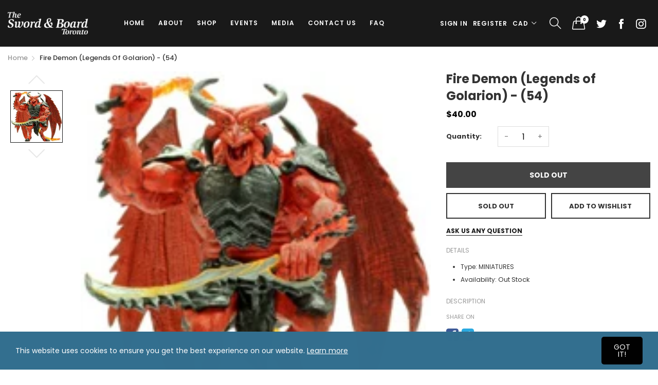

--- FILE ---
content_type: text/css
request_url: https://www.theswordandboardtoronto.com/cdn/shop/t/5/assets/style.scss.css?v=134086210989258801311615525423
body_size: 30227
content:
@charset "UTF-8";@media print,screen and (min-width: 40em){.reveal,.reveal.tiny,.reveal.small,.reveal.large{right:auto;left:auto;margin:0 auto}}@font-face{font-family:simple-line-icons;src:url(./Simple-Line-Icons.eot?v=2.4.0);src:url(./Simple-Line-Icons.eot?v=2.4.0#iefix) format("embedded-opentype"),url(./Simple-Line-Icons.woff2?v=2.4.0) format("woff2"),url(./Simple-Line-Icons.ttf?v=2.4.0) format("truetype"),url(./Simple-Line-Icons.woff?v=2.4.0) format("woff"),url(./Simple-Line-Icons.svg?v=2.4.0#simple-line-icons) format("svg");font-weight:400;font-style:normal}.sli{font-family:simple-line-icons;speak:none;font-size:1.5625rem;font-style:normal;font-weight:400;font-variant:normal;text-transform:none;line-height:1;-webkit-font-smoothing:antialiased;-moz-osx-font-smoothing:grayscale}.sli-user:before{content:"\e005"}.sli-people:before{content:"\e001"}.sli-user-female:before{content:"\e000"}.sli-user-follow:before{content:"\e002"}.sli-user-following:before{content:"\e003"}.sli-user-unfollow:before{content:"\e004"}.sli-login:before{content:"\e066"}.sli-logout:before{content:"\e065"}.sli-emotsmile:before{content:"\e021"}.sli-phone:before{content:"\e600"}.sli-call-end:before{content:"\e048"}.sli-call-in:before{content:"\e047"}.sli-call-out:before{content:"\e046"}.sli-map:before{content:"\e033"}.sli-location-pin:before{content:"\e096"}.sli-direction:before{content:"\e042"}.sli-directions:before{content:"\e041"}.sli-compass:before{content:"\e045"}.sli-layers:before{content:"\e034"}.sli-menu:before{content:"\e601"}.sli-list:before{content:"\e067"}.sli-options-vertical:before{content:"\e602"}.sli-options:before{content:"\e603"}.sli-arrow-down:before{content:"\e604"}.sli-arrow-left:before{content:"\e605"}.sli-arrow-right:before{content:"\e606"}.sli-arrow-up:before{content:"\e607"}.sli-arrow-up-circle:before{content:"\e078"}.sli-arrow-left-circle:before{content:"\e07a"}.sli-arrow-right-circle:before{content:"\e079"}.sli-arrow-down-circle:before{content:"\e07b"}.sli-check:before{content:"\e080"}.sli-clock:before{content:"\e081"}.sli-plus:before{content:"\e095"}.sli-minus:before{content:"\e615"}.sli-close:before{content:"\e082"}.sli-event:before{content:"\e619"}.sli-exclamation:before{content:"\e617"}.sli-organization:before{content:"\e616"}.sli-trophy:before{content:"\e006"}.sli-screen-smartphone:before{content:"\e010"}.sli-screen-desktop:before{content:"\e011"}.sli-plane:before{content:"\e012"}.sli-notebook:before{content:"\e013"}.sli-mustache:before{content:"\e014"}.sli-mouse:before{content:"\e015"}.sli-magnet:before{content:"\e016"}.sli-energy:before{content:"\e020"}.sli-disc:before{content:"\e022"}.sli-cursor:before{content:"\e06e"}.sli-cursor-move:before{content:"\e023"}.sli-crop:before{content:"\e024"}.sli-chemistry:before{content:"\e026"}.sli-speedometer:before{content:"\e007"}.sli-shield:before{content:"\e00e"}.sli-screen-tablet:before{content:"\e00f"}.sli-magic-wand:before{content:"\e017"}.sli-hourglass:before{content:"\e018"}.sli-graduation:before{content:"\e019"}.sli-ghost:before{content:"\e01a"}.sli-game-controller:before{content:"\e01b"}.sli-fire:before{content:"\e01c"}.sli-eyeglass:before{content:"\e01d"}.sli-envelope-open:before{content:"\e01e"}.sli-envelope-letter:before{content:"\e01f"}.sli-bell:before{content:"\e027"}.sli-badge:before{content:"\e028"}.sli-anchor:before{content:"\e029"}.sli-wallet:before{content:"\e02a"}.sli-vector:before{content:"\e02b"}.sli-speech:before{content:"\e02c"}.sli-puzzle:before{content:"\e02d"}.sli-printer:before{content:"\e02e"}.sli-present:before{content:"\e02f"}.sli-playlist:before{content:"\e030"}.sli-pin:before{content:"\e031"}.sli-picture:before{content:"\e032"}.sli-handbag:before{content:"\e035"}.sli-globe-alt:before{content:"\e036"}.sli-globe:before{content:"\e037"}.sli-folder-alt:before{content:"\e039"}.sli-folder:before{content:"\e089"}.sli-film:before{content:"\e03a"}.sli-feed:before{content:"\e03b"}.sli-drop:before{content:"\e03e"}.sli-drawer:before{content:"\e03f"}.sli-docs:before{content:"\e040"}.sli-doc:before{content:"\e085"}.sli-diamond:before{content:"\e043"}.sli-cup:before{content:"\e044"}.sli-calculator:before{content:"\e049"}.sli-bubbles:before{content:"\e04a"}.sli-briefcase:before{content:"\e04b"}.sli-book-open:before{content:"\e04c"}.sli-basket-loaded:before{content:"\e04d"}.sli-basket:before{content:"\e04e"}.sli-bag:before{content:"\e04f"}.sli-action-undo:before{content:"\e050"}.sli-action-redo:before{content:"\e051"}.sli-wrench:before{content:"\e052"}.sli-umbrella:before{content:"\e053"}.sli-trash:before{content:"\e054"}.sli-tag:before{content:"\e055"}.sli-support:before{content:"\e056"}.sli-frame:before{content:"\e038"}.sli-size-fullscreen:before{content:"\e057"}.sli-size-actual:before{content:"\e058"}.sli-shuffle:before{content:"\e059"}.sli-share-alt:before{content:"\e05a"}.sli-share:before{content:"\e05b"}.sli-rocket:before{content:"\e05c"}.sli-question:before{content:"\e05d"}.sli-pie-chart:before{content:"\e05e"}.sli-pencil:before{content:"\e05f"}.sli-note:before{content:"\e060"}.sli-loop:before{content:"\e064"}.sli-home:before{content:"\e069"}.sli-grid:before{content:"\e06a"}.sli-graph:before{content:"\e06b"}.sli-microphone:before{content:"\e063"}.sli-music-tone-alt:before{content:"\e061"}.sli-music-tone:before{content:"\e062"}.sli-earphones-alt:before{content:"\e03c"}.sli-earphones:before{content:"\e03d"}.sli-equalizer:before{content:"\e06c"}.sli-like:before{content:"\e068"}.sli-dislike:before{content:"\e06d"}.sli-control-start:before{content:"\e06f"}.sli-control-rewind:before{content:"\e070"}.sli-control-play:before{content:"\e071"}.sli-control-pause:before{content:"\e072"}.sli-control-forward:before{content:"\e073"}.sli-control-end:before{content:"\e074"}.sli-volume-1:before{content:"\e09f"}.sli-volume-2:before{content:"\e0a0"}.sli-volume-off:before{content:"\e0a1"}.sli-calendar:before{content:"\e075"}.sli-bulb:before{content:"\e076"}.sli-chart:before{content:"\e077"}.sli-ban:before{content:"\e07c"}.sli-bubble:before{content:"\e07d"}.sli-camrecorder:before{content:"\e07e"}.sli-camera:before{content:"\e07f"}.sli-cloud-download:before{content:"\e083"}.sli-cloud-upload:before{content:"\e084"}.sli-envelope:before{content:"\e086"}.sli-eye:before{content:"\e087"}.sli-flag:before{content:"\e088"}.sli-heart:before{content:"\e08a"}.sli-info:before{content:"\e08b"}.sli-key:before{content:"\e08c"}.sli-link:before{content:"\e08d"}.sli-lock:before{content:"\e08e"}.sli-lock-open:before{content:"\e08f"}.sli-magnifier:before{content:"\e090"}.sli-magnifier-add:before{content:"\e091"}.sli-magnifier-remove:before{content:"\e092"}.sli-paper-clip:before{content:"\e093"}.sli-paper-plane:before{content:"\e094"}.sli-power:before{content:"\e097"}.sli-refresh:before{content:"\e098"}.sli-reload:before{content:"\e099"}.sli-settings:before{content:"\e09a"}.sli-star:before{content:"\e09b"}.sli-symbol-female:before{content:"\e09c"}.sli-symbol-male:before{content:"\e09d"}.sli-target:before{content:"\e09e"}.sli-credit-card:before{content:"\e025"}.sli-paypal:before{content:"\e608"}.sli-social-tumblr:before{content:"\e00a"}.sli-social-twitter:before{content:"\e009"}.sli-social-facebook:before{content:"\e00b"}.sli-social-instagram:before{content:"\e609"}.sli-social-linkedin:before{content:"\e60a"}.sli-social-pinterest:before{content:"\e60b"}.sli-social-github:before{content:"\e60c"}.sli-social-google:before{content:"\e60d"}.sli-social-reddit:before{content:"\e60e"}.sli-social-skype:before{content:"\e60f"}.sli-social-dribbble:before{content:"\e00d"}.sli-social-behance:before{content:"\e610"}.sli-social-foursqare:before{content:"\e611"}.sli-social-soundcloud:before{content:"\e612"}.sli-social-spotify:before{content:"\e613"}.sli-social-stumbleupon:before{content:"\e614"}.sli-social-youtube:before{content:"\e008"}.sli-social-dropbox:before{content:"\e00c"}.sli-social-vkontakte:before{content:"\e618"}.sli-social-steam:before{content:"\e620"}.product-popup-left{width:300px;max-width:100%;position:fixed;left:20px;bottom:-10px;z-index:999;-webkit-transition:all .5s ease;transition:all .5s ease;overflow:hidden}.product-popup-left.show-popup{-webkit-transform:none;transform:none;bottom:30px;-webkit-box-shadow:0 2px 4px rgba(0,0,0,.2);box-shadow:0 2px 4px #0003}.product-popup-left.hide-popup{-webkit-transform:translateY(100%);transform:translateY(100%)}.product-popup-left .product-popup-left-content{display:-webkit-box;display:-ms-flexbox;display:flex;width:100%;-ms-flex-wrap:wrap;flex-wrap:wrap;-webkit-box-align:center;-ms-flex-align:center;align-items:center;-webkit-box-pack:center;-ms-flex-pack:center;justify-content:center;-webkit-box-pack:justify;-ms-flex-pack:justify;justify-content:space-between;background-color:#fff;padding:15px;position:relative}.product-popup-left .product-popup-left-content .popup-image{width:25%}.product-popup-left .product-popup-left-content .popup-info{width:75%;padding-left:15px}.product-popup-left .product-popup-left-content .popup-info .title{font-size:11px;text-decoration:underline;margin-bottom:5px;display:block}.product-popup-left .product-popup-left-content .popup-info .product-title{font-size:14px;color:#1b1b1b;font-weight:700;display:block}.product-popup-left .product-popup-left-content .popup-info .money{display:block;color:#1b1b1b;font-weight:600;display:inline-block;padding-right:5px;font-size:14px}.product-popup-left .product-popup-left-content .popup-close{width:20px;height:20px;line-height:20px;border-radius:100%;color:red;text-align:center;position:absolute;right:0;top:0;-webkit-transition:all .5s ease;transition:all .5s ease}.product-popup-left .product-popup-left-content .popup-close:hover{color:#304ffe}.product-popup-left .product-popup-left-content .popup-close svg{width:15px;height:15px;margin:0;position:absolute;top:50%;left:50%;-webkit-transform:translate(-50%,-50%);transform:translate(-50%,-50%)}.button.primary{color:#000!important}.button-to-top:hover{background:#336f8f;color:#fff}.suffix-compare,.template-page{background:#fff}.button-cancel-custom{position:absolute;right:10px;top:10px;color:#333!important}.button-cancel-custom:hover{color:#336f8f}.search-box-ajax-product .media-object-section .image a{margin-bottom:0}.search-box-ajax-product .media-object-section p{font-weight:700;margin-bottom:.9375rem}.search-box-ajax-product .media-object-section p a{font-size:.875rem;text-transform:uppercase;margin-bottom:.25rem;color:#333}@media screen and (max-width: 34.43625em){.search-box-ajax-product .media-object-section p a{font-size:13px;font-weight:400;text-transform:capitalize;margin-bottom:0}}.search-box-ajax-product .media-object-section p span.money{font-size:14px;color:#336f8f;font-weight:400}@media screen and (max-width: 34.43625em){.search-box-ajax-product .media-object-section .image img{width:80px}}.desktop-header-search-content{display:-webkit-box!important;display:-ms-flexbox!important;display:flex!important;opacity:0;-webkit-transform:translateX(-30px);transform:translate(-30px);z-index:-1;-webkit-box-align:center;-ms-flex-align:center;align-items:center;position:absolute;left:0;top:0;-webkit-transition:all .3s ease;transition:all .3s ease}.desktop-header-search-content.active{opacity:1;-webkit-transform:inherit;transform:inherit;z-index:1;-webkit-transition:all .3s ease;transition:all .3s ease}.desktop-header-search{min-height:40px;position:relative;display:-webkit-box;display:-ms-flexbox;display:flex;-webkit-box-align:center;-ms-flex-align:center;align-items:center;padding-left:1px!important}.searchbox-close{padding:8px;margin-left:7px;color:#666;cursor:pointer}.searchbox-close .svg-icon{width:1.5rem;height:1.5rem}.searchbox-close:hover{color:#336f8f;background:#f5f5f5}.data-ajax-search-content{width:100%;padding-top:25px;background:#fff;position:absolute;left:0;top:100%;-webkit-transform:translateY(51px);transform:translateY(51px);z-index:999;padding-left:15px;padding-right:15px;-webkit-box-shadow:0 .5rem 1rem rgba(0,0,0,.15);box-shadow:0 .5rem 1rem #00000026}.search-box-desktop-ajax-product{overflow-y:auto;overflow-x:hidden}.search-title-page{font-size:18px;font-weight:700;margin-top:25px;text-align:center}@media screen and (max-width: 34.43625em){.search-title-page{font-weight:500}}.searchresult-area{display:none}.searchresult-area.open{display:block;position:absolute;overflow:visible;z-index:802;width:100%;background:#fff;-webkit-box-shadow:0 5px 30px rgba(0,0,0,.15);box-shadow:0 5px 30px #00000026}.searchresult-area.open .search-box-inner{background:#fff;padding:30px 0}@media screen and (max-width: 34.43625em){.searchresult-area.open{display:none!important}}.search-box-ajax-more{margin-bottom:.9375rem!important}@media screen and (max-width: 34.43625em){.search-box-form{padding-bottom:30px}.search-overlay #shopify-section-theme-header:after{display:none!important}.search-box-ajax-more{margin-bottom:0!important}.search-box-ajax-more a{color:#336f8f;border-bottom:1px solid #336f8f}}#shopify-section-theme-header:after{content:"";display:none;position:fixed;top:0;left:0;right:0;bottom:0;background-color:#00000080;z-index:801}.search-overlay .desktop-header{position:relative;z-index:803}.search-overlay #shopify-section-theme-header:after{display:block}.template-search{background:#fff}@media screen and (max-width: 34.43625em){.search-box-ajax-product{display:-webkit-box;display:-ms-flexbox;display:flex;-ms-flex-wrap:wrap;flex-wrap:wrap;margin-left:-5px;margin-right:-5px}.search-box-ajax-product .media-object{width:50%;-webkit-box-orient:vertical;-webkit-box-direction:normal;-ms-flex-direction:column;flex-direction:column;padding-left:5px;padding-right:5px;margin-bottom:10px}.search-box-ajax-product .media-object .media-object-section{padding-right:0}.search-box-ajax-product .media-object .media-object-section p{margin-bottom:5px}.search-box-ajax-product .media-object .image{margin-bottom:10px}.search-box-ajax-product .media-object .image a{display:block}.search-box-ajax-product .media-object .image a img{width:100%}.search-box-container{position:-webkit-sticky;position:sticky;z-index:1;padding-top:10px!important;top:0;left:0;right:0;background:#fff}}@media screen and (min-width: 801px){.headerleft #search-box-desktop{left:16.875rem;width:calc(100% - 16.875rem);-webkit-box-shadow:none!important;box-shadow:none!important}.headerleft #search-box-desktop.is-open{left:16.875rem;top:0;background-color:transparent;width:calc(100% - 16.875rem);padding-top:60px}.headerleft #search-box-desktop.is-open.addPadding{padding-top:60px;-webkit-animation:openDropdownPanel .6s ease both;animation:openDropdownPanel .6s ease both}.headerleft #search-box-desktop.is-open.addPadding .button-cancel-custom{top:87px}.headerleft #search-box-desktop.is-open.removePadding{padding-top:0;-webkit-animation:moveTop .6s ease both;animation:moveTop .6s ease both}.headerleft #search-box-desktop.is-open.removePadding .button-cancel-custom{top:27px}.headerleft #search-box-desktop.is-open .search-box-inner{margin-top:50px}.headerleft #search-box-desktop.is-open .search-box-inner .search-box-desktop-ajax-result .close{display:none}.headerleft #search-box-desktop.is-open>.grid-container{width:100%!important;background-color:#fff;max-width:100%;padding:30px 100px!important}.headerleft #search-box-desktop.is-open>.grid-container form>div>.grid-container{padding-left:0;padding-right:0}.headerleft #search-box-desktop.is-open>.grid-container .search-box-desktop-form .input-group{width:500px;margin:0 auto;max-width:100%}.headerleft #search-box-desktop.is-open>.grid-container .search-box-desktop-form .input-group-field{padding-left:15px!important}.headerleft #search-box-desktop.is-open .button-cancel-custom{margin-bottom:0!important;top:87px;right:30px}.headerleft #search-box-desktop.is-open .button-cancel-custom .sli-close{font-size:16px}.headerleft #search-box-desktop.is-open .button-cancel-custom .sli-close:before{content:"Close";font-family:Poppins,sans-serif;text-decoration:underline;color:#999}.headerleft #search-box-desktop.is-open .button-cancel-custom .sli-close:hover:before{color:#336f8f}}.headerleft .search-box-desktop-ajax-product{margin-left:-10px;margin-right:-10px}.headerleft .search-box-desktop-ajax-product .grid-x{-webkit-box-pack:center;-ms-flex-pack:center;justify-content:center}.headerleft .search-box-desktop-ajax-product-item{padding-left:10px;padding-right:10px}@media screen and (min-width: 1200px){.headerleft .search-box-desktop-ajax-product-item{width:20%!important}}@media screen and (max-width: 1199px){.headerleft .search-box-desktop-ajax-product-item{width:33.33333%!important}}.cart-button-bottom .grid-margin-x{margin-left:-10px;margin-right:-10px}.cart-button-bottom .grid-margin-x>.small-6{width:calc(50% - 20px)}.cart-button-bottom .grid-margin-x>.cell{margin-left:10px;margin-right:10px}.mini-cart-price-quantity{display:-webkit-box;display:-ms-flexbox;display:flex;-webkit-box-align:center;-ms-flex-align:center;align-items:center;-webkit-box-pack:justify;-ms-flex-pack:justify;justify-content:space-between}.media-object-section{position:relative}.mini-cart-subtotal{display:-webkit-box;display:-ms-flexbox;display:flex;-webkit-box-align:center;-ms-flex-align:center;align-items:center;-webkit-box-pack:justify;-ms-flex-pack:justify;justify-content:space-between;font-size:13px;text-transform:uppercase;margin-top:20px;padding-top:23px;border-top:1px solid #ccc;color:#999}.mini-cart-subtotal .mini-cart-subtotal-price{font-size:13px;color:#333;font-weight:700}.mini-cart-empty-message{display:-webkit-box;display:-ms-flexbox;display:flex;-webkit-box-align:center;-ms-flex-align:center;align-items:center;-webkit-box-pack:center;-ms-flex-pack:center;justify-content:center;background:#b7a89c;color:#fff;margin-top:25px;height:40px;font-size:13px}.mini-cart-empty-message svg{margin-right:12px;width:36px}.mini-cart-product-image{width:80px}.mini-cart-product-image img{max-width:100%!important}@media screen and (max-width: 34.43625em){.product-item-price{margin-bottom:6px}}.products-upsell-popup .group-button,.index-collection-grid-banner .group-button,.index-collection-slider-linklist2 .group-button,.index-collection-tab-slider .group-button,.index-group-blocks4 .group-button,.index-group-blocks5 .group-button,.slideshow-custom7 .group-button,.slideshow-custom6 .group-button,.index-collection-grid-custom3 .group-button,.index-collection-grid-custom2 .group-button,.index-group-blocks3 .group-button,.index-collection-slider-linklist .group-button,.index-collection-flexible .group-button,.index-group-blocks1 .group-button,.index-collection-slider-custom2 .group-button,.index-collection-grid-custom .group-button,.index-collection-grid-custom1 .group-button,.index-collection-slider-banner2 .group-button,.index-collection-slider-banner .group-button,.index-leftsidebar-grid-container .group-button,.index-collection-slider-column .group-button,.index-collection-tab-grid .group-button,.index-collection-tab .group-button,.index-collection-slider .group-button,.collection-product-list .group-button,.layout-bottom-content .group-button,.wishlist-item .group-button,.search-product-item .group-button,.product-shop-look .group-button,.layout-content-content .group-button,.header-menu-dropdown-product .group-button{position:absolute;top:.625rem;right:.625rem;font-size:1.375rem;text-align:center;line-height:1;transition:all .2s ease;-webkit-transition:all .2s ease;z-index:3;opacity:1;visibility:visible}.products-upsell-popup .group-button .group-button-item,.index-collection-grid-banner .group-button .group-button-item,.index-collection-slider-linklist2 .group-button .group-button-item,.index-collection-tab-slider .group-button .group-button-item,.index-group-blocks4 .group-button .group-button-item,.index-group-blocks5 .group-button .group-button-item,.slideshow-custom7 .group-button .group-button-item,.slideshow-custom6 .group-button .group-button-item,.index-collection-grid-custom3 .group-button .group-button-item,.index-collection-grid-custom2 .group-button .group-button-item,.index-group-blocks3 .group-button .group-button-item,.index-collection-slider-linklist .group-button .group-button-item,.index-collection-flexible .group-button .group-button-item,.index-group-blocks1 .group-button .group-button-item,.index-collection-slider-custom2 .group-button .group-button-item,.index-collection-grid-custom .group-button .group-button-item,.index-collection-grid-custom1 .group-button .group-button-item,.index-collection-slider-banner2 .group-button .group-button-item,.index-collection-slider-banner .group-button .group-button-item,.index-leftsidebar-grid-container .group-button .group-button-item,.index-collection-slider-column .group-button .group-button-item,.index-collection-tab-grid .group-button .group-button-item,.index-collection-tab .group-button .group-button-item,.index-collection-slider .group-button .group-button-item,.collection-product-list .group-button .group-button-item,.layout-bottom-content .group-button .group-button-item,.wishlist-item .group-button .group-button-item,.search-product-item .group-button .group-button-item,.product-shop-look .group-button .group-button-item,.layout-content-content .group-button .group-button-item,.header-menu-dropdown-product .group-button .group-button-item{background:#ffffff80;color:#000;position:relative;width:1.875rem;height:1.875rem;border-radius:50%;margin-bottom:5px;-webkit-box-shadow:none;box-shadow:none;outline:none;cursor:pointer;opacity:1;display:-webkit-box;display:-ms-flexbox;display:flex;-webkit-box-align:center;-ms-flex-align:center;align-items:center;-webkit-box-pack:center;-ms-flex-pack:center;justify-content:center}.products-upsell-popup .group-button .group-button-item em,.index-collection-grid-banner .group-button .group-button-item em,.index-collection-slider-linklist2 .group-button .group-button-item em,.index-collection-tab-slider .group-button .group-button-item em,.index-group-blocks4 .group-button .group-button-item em,.index-group-blocks5 .group-button .group-button-item em,.slideshow-custom7 .group-button .group-button-item em,.slideshow-custom6 .group-button .group-button-item em,.index-collection-grid-custom3 .group-button .group-button-item em,.index-collection-grid-custom2 .group-button .group-button-item em,.index-group-blocks3 .group-button .group-button-item em,.index-collection-slider-linklist .group-button .group-button-item em,.index-collection-flexible .group-button .group-button-item em,.index-group-blocks1 .group-button .group-button-item em,.index-collection-slider-custom2 .group-button .group-button-item em,.index-collection-grid-custom .group-button .group-button-item em,.index-collection-grid-custom1 .group-button .group-button-item em,.index-collection-slider-banner2 .group-button .group-button-item em,.index-collection-slider-banner .group-button .group-button-item em,.index-leftsidebar-grid-container .group-button .group-button-item em,.index-collection-slider-column .group-button .group-button-item em,.index-collection-tab-grid .group-button .group-button-item em,.index-collection-tab .group-button .group-button-item em,.index-collection-slider .group-button .group-button-item em,.collection-product-list .group-button .group-button-item em,.layout-bottom-content .group-button .group-button-item em,.wishlist-item .group-button .group-button-item em,.search-product-item .group-button .group-button-item em,.product-shop-look .group-button .group-button-item em,.layout-content-content .group-button .group-button-item em,.header-menu-dropdown-product .group-button .group-button-item em{font-size:.9375rem;font-weight:700}.products-upsell-popup .group-button .group-button-item:hover,.index-collection-grid-banner .group-button .group-button-item:hover,.index-collection-slider-linklist2 .group-button .group-button-item:hover,.index-collection-tab-slider .group-button .group-button-item:hover,.index-group-blocks4 .group-button .group-button-item:hover,.index-group-blocks5 .group-button .group-button-item:hover,.slideshow-custom7 .group-button .group-button-item:hover,.slideshow-custom6 .group-button .group-button-item:hover,.index-collection-grid-custom3 .group-button .group-button-item:hover,.index-collection-grid-custom2 .group-button .group-button-item:hover,.index-group-blocks3 .group-button .group-button-item:hover,.index-collection-slider-linklist .group-button .group-button-item:hover,.index-collection-flexible .group-button .group-button-item:hover,.index-group-blocks1 .group-button .group-button-item:hover,.index-collection-slider-custom2 .group-button .group-button-item:hover,.index-collection-grid-custom .group-button .group-button-item:hover,.index-collection-grid-custom1 .group-button .group-button-item:hover,.index-collection-slider-banner2 .group-button .group-button-item:hover,.index-collection-slider-banner .group-button .group-button-item:hover,.index-leftsidebar-grid-container .group-button .group-button-item:hover,.index-collection-slider-column .group-button .group-button-item:hover,.index-collection-tab-grid .group-button .group-button-item:hover,.index-collection-tab .group-button .group-button-item:hover,.index-collection-slider .group-button .group-button-item:hover,.collection-product-list .group-button .group-button-item:hover,.layout-bottom-content .group-button .group-button-item:hover,.wishlist-item .group-button .group-button-item:hover,.search-product-item .group-button .group-button-item:hover,.product-shop-look .group-button .group-button-item:hover,.layout-content-content .group-button .group-button-item:hover,.header-menu-dropdown-product .group-button .group-button-item:hover{background:#336f8f}.products-upsell-popup .group-button .group-button-item:hover em,.index-collection-grid-banner .group-button .group-button-item:hover em,.index-collection-slider-linklist2 .group-button .group-button-item:hover em,.index-collection-tab-slider .group-button .group-button-item:hover em,.index-group-blocks4 .group-button .group-button-item:hover em,.index-group-blocks5 .group-button .group-button-item:hover em,.slideshow-custom7 .group-button .group-button-item:hover em,.slideshow-custom6 .group-button .group-button-item:hover em,.index-collection-grid-custom3 .group-button .group-button-item:hover em,.index-collection-grid-custom2 .group-button .group-button-item:hover em,.index-group-blocks3 .group-button .group-button-item:hover em,.index-collection-slider-linklist .group-button .group-button-item:hover em,.index-collection-flexible .group-button .group-button-item:hover em,.index-group-blocks1 .group-button .group-button-item:hover em,.index-collection-slider-custom2 .group-button .group-button-item:hover em,.index-collection-grid-custom .group-button .group-button-item:hover em,.index-collection-grid-custom1 .group-button .group-button-item:hover em,.index-collection-slider-banner2 .group-button .group-button-item:hover em,.index-collection-slider-banner .group-button .group-button-item:hover em,.index-leftsidebar-grid-container .group-button .group-button-item:hover em,.index-collection-slider-column .group-button .group-button-item:hover em,.index-collection-tab-grid .group-button .group-button-item:hover em,.index-collection-tab .group-button .group-button-item:hover em,.index-collection-slider .group-button .group-button-item:hover em,.collection-product-list .group-button .group-button-item:hover em,.layout-bottom-content .group-button .group-button-item:hover em,.wishlist-item .group-button .group-button-item:hover em,.search-product-item .group-button .group-button-item:hover em,.product-shop-look .group-button .group-button-item:hover em,.layout-content-content .group-button .group-button-item:hover em,.header-menu-dropdown-product .group-button .group-button-item:hover em{color:#fff}.products-upsell-popup .cart-button,.index-collection-grid-banner .cart-button,.index-collection-slider-linklist2 .cart-button,.index-collection-tab-slider .cart-button,.index-group-blocks4 .cart-button,.index-group-blocks5 .cart-button,.slideshow-custom7 .cart-button,.slideshow-custom6 .cart-button,.index-collection-grid-custom3 .cart-button,.index-collection-grid-custom2 .cart-button,.index-group-blocks3 .cart-button,.index-collection-slider-linklist .cart-button,.index-collection-flexible .cart-button,.index-group-blocks1 .cart-button,.index-collection-slider-custom2 .cart-button,.index-collection-grid-custom .cart-button,.index-collection-grid-custom1 .cart-button,.index-collection-slider-banner2 .cart-button,.index-collection-slider-banner .cart-button,.index-leftsidebar-grid-container .cart-button,.index-collection-slider-column .cart-button,.index-collection-tab-grid .cart-button,.index-collection-tab .cart-button,.index-collection-slider .cart-button,.collection-product-list .cart-button,.layout-bottom-content .cart-button,.wishlist-item .cart-button,.search-product-item .cart-button,.product-shop-look .cart-button,.layout-content-content .cart-button,.header-menu-dropdown-product .cart-button{display:none}.products-upsell-popup .product-item:hover .group-button,.index-collection-grid-banner .product-item:hover .group-button,.index-collection-slider-linklist2 .product-item:hover .group-button,.index-collection-tab-slider .product-item:hover .group-button,.index-group-blocks4 .product-item:hover .group-button,.index-group-blocks5 .product-item:hover .group-button,.slideshow-custom7 .product-item:hover .group-button,.slideshow-custom6 .product-item:hover .group-button,.index-collection-grid-custom3 .product-item:hover .group-button,.index-collection-grid-custom2 .product-item:hover .group-button,.index-group-blocks3 .product-item:hover .group-button,.index-collection-slider-linklist .product-item:hover .group-button,.index-collection-flexible .product-item:hover .group-button,.index-group-blocks1 .product-item:hover .group-button,.index-collection-slider-custom2 .product-item:hover .group-button,.index-collection-grid-custom .product-item:hover .group-button,.index-collection-grid-custom1 .product-item:hover .group-button,.index-collection-slider-banner2 .product-item:hover .group-button,.index-collection-slider-banner .product-item:hover .group-button,.index-leftsidebar-grid-container .product-item:hover .group-button,.index-collection-slider-column .product-item:hover .group-button,.index-collection-tab-grid .product-item:hover .group-button,.index-collection-tab .product-item:hover .group-button,.index-collection-slider .product-item:hover .group-button,.collection-product-list .product-item:hover .group-button,.layout-bottom-content .product-item:hover .group-button,.wishlist-item .product-item:hover .group-button,.search-product-item .product-item:hover .group-button,.product-shop-look .product-item:hover .group-button,.layout-content-content .product-item:hover .group-button,.header-menu-dropdown-product .product-item:hover .group-button{opacity:1;visibility:visible}.products-upsell-popup .product-item:hover .group-button .group-button-item,.index-collection-grid-banner .product-item:hover .group-button .group-button-item,.index-collection-slider-linklist2 .product-item:hover .group-button .group-button-item,.index-collection-tab-slider .product-item:hover .group-button .group-button-item,.index-group-blocks4 .product-item:hover .group-button .group-button-item,.index-group-blocks5 .product-item:hover .group-button .group-button-item,.slideshow-custom7 .product-item:hover .group-button .group-button-item,.slideshow-custom6 .product-item:hover .group-button .group-button-item,.index-collection-grid-custom3 .product-item:hover .group-button .group-button-item,.index-collection-grid-custom2 .product-item:hover .group-button .group-button-item,.index-group-blocks3 .product-item:hover .group-button .group-button-item,.index-collection-slider-linklist .product-item:hover .group-button .group-button-item,.index-collection-flexible .product-item:hover .group-button .group-button-item,.index-group-blocks1 .product-item:hover .group-button .group-button-item,.index-collection-slider-custom2 .product-item:hover .group-button .group-button-item,.index-collection-grid-custom .product-item:hover .group-button .group-button-item,.index-collection-grid-custom1 .product-item:hover .group-button .group-button-item,.index-collection-slider-banner2 .product-item:hover .group-button .group-button-item,.index-collection-slider-banner .product-item:hover .group-button .group-button-item,.index-leftsidebar-grid-container .product-item:hover .group-button .group-button-item,.index-collection-slider-column .product-item:hover .group-button .group-button-item,.index-collection-tab-grid .product-item:hover .group-button .group-button-item,.index-collection-tab .product-item:hover .group-button .group-button-item,.index-collection-slider .product-item:hover .group-button .group-button-item,.collection-product-list .product-item:hover .group-button .group-button-item,.layout-bottom-content .product-item:hover .group-button .group-button-item,.wishlist-item .product-item:hover .group-button .group-button-item,.search-product-item .product-item:hover .group-button .group-button-item,.product-shop-look .product-item:hover .group-button .group-button-item,.layout-content-content .product-item:hover .group-button .group-button-item,.header-menu-dropdown-product .product-item:hover .group-button .group-button-item{-webkit-transform:translateX(0);transform:translate(0)}.products-upsell-popup .product-item:hover .product-item-buttons,.index-collection-grid-banner .product-item:hover .product-item-buttons,.index-collection-slider-linklist2 .product-item:hover .product-item-buttons,.index-collection-tab-slider .product-item:hover .product-item-buttons,.index-group-blocks4 .product-item:hover .product-item-buttons,.index-group-blocks5 .product-item:hover .product-item-buttons,.slideshow-custom7 .product-item:hover .product-item-buttons,.slideshow-custom6 .product-item:hover .product-item-buttons,.index-collection-grid-custom3 .product-item:hover .product-item-buttons,.index-collection-grid-custom2 .product-item:hover .product-item-buttons,.index-group-blocks3 .product-item:hover .product-item-buttons,.index-collection-slider-linklist .product-item:hover .product-item-buttons,.index-collection-flexible .product-item:hover .product-item-buttons,.index-group-blocks1 .product-item:hover .product-item-buttons,.index-collection-slider-custom2 .product-item:hover .product-item-buttons,.index-collection-grid-custom .product-item:hover .product-item-buttons,.index-collection-grid-custom1 .product-item:hover .product-item-buttons,.index-collection-slider-banner2 .product-item:hover .product-item-buttons,.index-collection-slider-banner .product-item:hover .product-item-buttons,.index-leftsidebar-grid-container .product-item:hover .product-item-buttons,.index-collection-slider-column .product-item:hover .product-item-buttons,.index-collection-tab-grid .product-item:hover .product-item-buttons,.index-collection-tab .product-item:hover .product-item-buttons,.index-collection-slider .product-item:hover .product-item-buttons,.collection-product-list .product-item:hover .product-item-buttons,.layout-bottom-content .product-item:hover .product-item-buttons,.wishlist-item .product-item:hover .product-item-buttons,.search-product-item .product-item:hover .product-item-buttons,.product-shop-look .product-item:hover .product-item-buttons,.layout-content-content .product-item:hover .product-item-buttons,.header-menu-dropdown-product .product-item:hover .product-item-buttons{bottom:0;opacity:1;-webkit-transition:all .3s ease;transition:all .3s ease}.products-upsell-popup .color-available .product-item-option,.index-collection-grid-banner .color-available .product-item-option,.index-collection-slider-linklist2 .color-available .product-item-option,.index-collection-tab-slider .color-available .product-item-option,.index-group-blocks4 .color-available .product-item-option,.index-group-blocks5 .color-available .product-item-option,.slideshow-custom7 .color-available .product-item-option,.slideshow-custom6 .color-available .product-item-option,.index-collection-grid-custom3 .color-available .product-item-option,.index-collection-grid-custom2 .color-available .product-item-option,.index-group-blocks3 .color-available .product-item-option,.index-collection-slider-linklist .color-available .product-item-option,.index-collection-flexible .color-available .product-item-option,.index-group-blocks1 .color-available .product-item-option,.index-collection-slider-custom2 .color-available .product-item-option,.index-collection-grid-custom .color-available .product-item-option,.index-collection-grid-custom1 .color-available .product-item-option,.index-collection-slider-banner2 .color-available .product-item-option,.index-collection-slider-banner .color-available .product-item-option,.index-leftsidebar-grid-container .color-available .product-item-option,.index-collection-slider-column .color-available .product-item-option,.index-collection-tab-grid .color-available .product-item-option,.index-collection-tab .color-available .product-item-option,.index-collection-slider .color-available .product-item-option,.collection-product-list .color-available .product-item-option,.layout-bottom-content .color-available .product-item-option,.wishlist-item .color-available .product-item-option,.search-product-item .color-available .product-item-option,.product-shop-look .color-available .product-item-option,.layout-content-content .color-available .product-item-option,.header-menu-dropdown-product .color-available .product-item-option{margin-bottom:0}.products-upsell-popup .product-item-rating,.index-collection-grid-banner .product-item-rating,.index-collection-slider-linklist2 .product-item-rating,.index-collection-tab-slider .product-item-rating,.index-group-blocks4 .product-item-rating,.index-group-blocks5 .product-item-rating,.slideshow-custom7 .product-item-rating,.slideshow-custom6 .product-item-rating,.index-collection-grid-custom3 .product-item-rating,.index-collection-grid-custom2 .product-item-rating,.index-group-blocks3 .product-item-rating,.index-collection-slider-linklist .product-item-rating,.index-collection-flexible .product-item-rating,.index-group-blocks1 .product-item-rating,.index-collection-slider-custom2 .product-item-rating,.index-collection-grid-custom .product-item-rating,.index-collection-grid-custom1 .product-item-rating,.index-collection-slider-banner2 .product-item-rating,.index-collection-slider-banner .product-item-rating,.index-leftsidebar-grid-container .product-item-rating,.index-collection-slider-column .product-item-rating,.index-collection-tab-grid .product-item-rating,.index-collection-tab .product-item-rating,.index-collection-slider .product-item-rating,.collection-product-list .product-item-rating,.layout-bottom-content .product-item-rating,.wishlist-item .product-item-rating,.search-product-item .product-item-rating,.product-shop-look .product-item-rating,.layout-content-content .product-item-rating,.header-menu-dropdown-product .product-item-rating{margin-top:0}.product-shop-look{margin-top:4.75rem}.product-shop-look .product-item-thumb{margin-bottom:0}.product-shop-look .product-item-caption{display:none}.product-shop-look .swiper-container{padding:0 3rem}.product-shop-look .swiper-container:after,.product-shop-look .swiper-container:before{content:"";position:absolute;width:3rem;left:0;top:0;bottom:0;background:#f5f5f5;z-index:2}.product-shop-look .swiper-container:before{left:auto;right:0}.product-shop-look .carousel .carousel-navigation{visibility:visible}.product-shop-look .carousel-nav-prev{left:.625rem!important}.product-shop-look .carousel-nav-next{right:.625rem!important}.product-shop-look-title{font-size:1.5rem;text-transform:uppercase;font-weight:700;border-bottom:1px solid #d7d7d7;letter-spacing:.7px;padding-bottom:.75rem;margin-bottom:1.9375rem}.reveal.product-customtab-popup{width:52.5%;padding:2.8125rem}.reveal.product-customtab-popup .tabs{-webkit-box-pack:center;-ms-flex-pack:center;justify-content:center;border-bottom-style:none;margin-bottom:26px}.reveal.product-customtab-popup .tabs-title>a{font-size:.875rem;padding:0 1.625rem}.reveal.product-customtab-popup .is-active>a{text-decoration:underline}.reveal.product-customtab-popup .close-reveal{position:absolute;right:.625rem;top:.625rem}.reveal.product-customtab-popup h2{text-transform:uppercase;font-size:1.5rem;font-weight:700;color:#000;margin-bottom:1.75rem}.reveal.product-customtab-popup h3{color:#000;font-size:1.125rem;margin-bottom:.875rem;font-weight:600}.reveal.product-customtab-popup p{color:#666;line-height:1.7;margin-bottom:1.5rem}.reveal.product-sizechart-popup{width:52.5%;padding:2.8125rem;text-align:center}.reveal.product-sizechart-popup .close-reveal{position:absolute;right:0;top:0;width:32px;height:32px;display:-webkit-box;display:-ms-flexbox;display:flex;-webkit-box-align:center;-ms-flex-align:center;align-items:center;-webkit-box-pack:center;-ms-flex-pack:center;justify-content:center;background:#f7f7f7}.reveal.product-sizechart-popup .close-reveal .svg-icon{width:23px;height:23px}.search-box-desktop-ajax-product-item .product-item-title{height:auto!important;list-style:1.3!important}.search-box-desktop-ajax-product-item .product-item-title a{display:inline-block!important}.layout-content .article-item{text-align:left}.article-grid{padding-bottom:30px;border-bottom:1px solid #dddddd;margin-bottom:30px!important}.blog-pagination{font-size:13px;-webkit-box-align:center;-ms-flex-align:center;align-items:center;-webkit-box-pack:justify;-ms-flex-pack:justify;justify-content:space-between;margin-bottom:50px;color:#888;border-top:1px solid #dddddd;padding-top:8px}.blog-pagination .pagination-next em,.blog-pagination .pagination-previous em{font-size:10px}.blog-pagination .pagination li.current{font-weight:700;color:#333}.pagination a,.pagination button{color:#888!important;font-weight:400}.pagination a:hover,.pagination button:hover{color:#333!important}.template-blog .layout-sidebar-title h3{font-size:18px;margin-bottom:22px}.template-blog .layout-sidebar+.layout-sidebar{margin-top:34px}.article-content-custom{margin-top:23px}.article-content-custom h4{font-size:14px;font-weight:700;line-height:23px;margin-bottom:13px}.article-content-custom p{line-height:23px}.article-content-custom ul{margin-left:31px;margin-bottom:13px}.article-content-custom ul li{line-height:23px;margin-bottom:4px}.list-article-grid .article-grid:last-child{border-bottom:0;padding-bottom:19px}@media screen and (max-width: 34.43625em){.article-item .article-item-thumb{margin-bottom:15px}.article-item .article-item-title{font-size:16px}}.spr-form input.spr-button{background:#336f8f}.product .accordion{background:transparent}.product .accordion-title{background:transparent;padding:0;border:0!important;color:#060606;font-size:.9375rem;font-weight:700;text-transform:uppercase;line-height:1}.product .accordion-title:hover,.product .accordion-title:focus{background:transparent}.product .accordion-item{background:#fff;padding:1.0625rem .3125rem;padding-left:0;border-style:none;border-top:1px dashed #dcdcdc;margin-bottom:0}.product .accordion-item:last-child{border-bottom:1px dashed #dcdcdc}.table-scroll{-webkit-overflow-scrolling:touch}@media screen and (max-device-width: 550px){body{-webkit-text-size-adjust:none}}body{overflow-x:hidden}.collection-featured-product-item .group-button{display:none}.bkghomepage{background-size:cover;background-repeat:no-repeat;background-position:center}.layout-main{background:#fff}@media (min-width: 1600px){.layout-main{background:transparent}}.layout-main .homepage-layout{display:block}.layout-main .homepage-layout:after{content:"";display:table;clear:both}.layout-main .homepage-maincontent{float:right}.layout-main .homepage-leftbar{float:left}.isb-banner{margin-bottom:3.125rem}.te-avatar{width:6.25rem;height:6.25rem;border-radius:50%;display:inline-block;overflow:hidden;margin-bottom:.3125rem}.te-avatar a{display:inline-block}.te-name{font-size:1rem;font-weight:500;text-transform:uppercase;margin-bottom:.3125rem}.te-job{font-size:.875rem}.te-job:after{content:"";display:block;margin:0 auto;margin-top:.5rem;margin-bottom:.5rem;width:40px;height:2px;background:#e6e6e6}.te-review{font-size:.875rem;line-height:1.5rem}.isb-testimonial{text-align:center;padding-top:2.5rem;padding-bottom:2.5rem;border-top:1px solid #e6e6e6;border-bottom:1px solid #e6e6e6;margin-bottom:2.8125rem}.isb-title{font-size:1.25rem;font-weight:600;text-transform:uppercase;margin-bottom:1.25rem}.product-item-caption{line-height:1.0625rem}.product-item-vendor{font-size:.8125rem;color:#999;overflow:hidden;text-overflow:ellipsis;margin-bottom:.5rem;display:none}.freetext{font-size:13px;color:#999;margin:-4px 0 0;padding:0;list-style:none;display:-webkit-box;display:-ms-flexbox;display:flex;-ms-flex-wrap:wrap;flex-wrap:wrap}@media (min-width: 801px) and (max-width: 1260px){.freetext{display:none}}.freetext li{margin-right:8px}.collection-featured-product-item .product-list .product-item-caption{padding-left:.625rem;padding-top:0}.collection-featured-product-item .product-list .product-item-caption .product-item-price{width:100%}.collection-featured-product-item .product-list .product-item-thumb{margin-right:0}.index-brand-grid-container.box{padding-top:1.875rem;padding-bottom:1.875rem;margin-bottom:0}.index-leftsidebar .product-item-button-cart,.index-leftsidebar .color-available,.collection-featured-product-item .product-item-button-cart,.collection-featured-product-item .color-available{display:none}.index-leftsidebar .product-item-caption,.collection-featured-product-item .product-item-caption{padding:0}.index-leftsidebar .product-item-thumb,.collection-featured-product-item .product-item-thumb{margin-bottom:.75rem}.index-leftsidebar .product-item,.collection-featured-product-item .product-item{margin-bottom:1.875rem}.index-leftsidebar .isb-product .position-relative,.search-box-desktop-ajax-product .color-available{display:none}.index-collection-slider-column .box-title,.index-collection-slider .box-title,.isb-product .box-title,.index-collection-slider-banner .box-title{-webkit-box-pack:start;-ms-flex-pack:start;justify-content:start;padding-bottom:.5rem;border-bottom:1px solid #e6e6e6}.index-collection-slider-column .box-slider,.index-collection-slider .box-slider,.isb-product .box-slider,.index-collection-slider-banner .box-slider{margin-top:1.875rem}.index-collection-slider-column .carousel-nav-top-right .carousel-nav-prev,.index-collection-slider-column .carousel-nav-top-right .carousel-nav-next,.index-collection-slider .carousel-nav-top-right .carousel-nav-prev,.index-collection-slider .carousel-nav-top-right .carousel-nav-next,.isb-product .carousel-nav-top-right .carousel-nav-prev,.isb-product .carousel-nav-top-right .carousel-nav-next,.index-collection-slider-banner .carousel-nav-top-right .carousel-nav-prev,.index-collection-slider-banner .carousel-nav-top-right .carousel-nav-next{display:-webkit-box;display:-ms-flexbox;display:flex;top:-4.875rem}.index-collection-slider-column .carousel-nav-top-right .carousel-nav-prev,.index-collection-slider .carousel-nav-top-right .carousel-nav-prev,.isb-product .carousel-nav-top-right .carousel-nav-prev,.index-collection-slider-banner .carousel-nav-top-right .carousel-nav-prev{right:1.625rem}.index-collection-slider-column .carousel-nav-top-right .carousel-nav-prev:after,.index-collection-slider .carousel-nav-top-right .carousel-nav-prev:after,.isb-product .carousel-nav-top-right .carousel-nav-prev:after,.index-collection-slider-banner .carousel-nav-top-right .carousel-nav-prev:after{content:"";display:inline-block;width:1px;height:17px;background:#e6e6e6;margin-top:-1px;margin-left:12px}.index-collection-slider-column .carousel-nav-top-right .carousel-nav-next,.index-collection-slider .carousel-nav-top-right .carousel-nav-next,.isb-product .carousel-nav-top-right .carousel-nav-next,.index-collection-slider-banner .carousel-nav-top-right .carousel-nav-next{right:0}.index-collection-slider-column .carousel-navigation,.index-collection-slider .carousel-navigation,.isb-product .carousel-navigation,.index-collection-slider-banner .carousel-navigation{visibility:inherit}.index-collection-slider-column .product-item,.index-collection-slider .product-item,.isb-product .product-item,.index-collection-slider-banner .product-item{-webkit-box-sizing:border-box;box-sizing:border-box}.index-collection-slider-column .product-item-caption,.index-collection-slider .product-item-caption,.isb-product .product-item-caption,.index-collection-slider-banner .product-item-caption{padding:0}.index-collection-slider-column .position-relative,.index-collection-slider .position-relative,.isb-product .position-relative,.index-collection-slider-banner .position-relative{display:none}.index-collection-slider-column .product-item:hover .product-item-buttons,.index-collection-slider .product-item:hover .product-item-buttons,.isb-product .product-item:hover .product-item-buttons,.index-collection-slider-banner .product-item:hover .product-item-buttons{-webkit-transform:translateY(0);transform:translateY(0);opacity:1;-webkit-transition:all .3s ease;transition:all .3s ease}.isb-product{padding-bottom:1.25rem;border-bottom:1px solid #e6e6e6;margin-bottom:2.5rem}.isb-product .isb-content{display:-webkit-box;display:-ms-flexbox;display:flex;-webkit-box-orient:horizontal;-webkit-box-direction:normal;-ms-flex-flow:row wrap;flex-flow:row wrap;margin-left:-.625rem;margin-right:-.625rem}.isb-product .isb-content .product-grid{width:calc(50% - 1.25rem);margin-left:.625rem;margin-right:.625rem}.isb-product .isb-content .product-grid .product-item{margin-bottom:0}@media screen and (max-width: 34.43625em){.isb-product .isb-content .product-grid{margin-bottom:1.25rem}}@media screen and (max-width: 34.43625em){.index-slideshow-container{position:relative;margin-bottom:20px}.index-slideshow-container .index-slideshow-pagination{position:absolute;bottom:15px;left:50%;-webkit-transform:translateX(-50%);transform:translate(-50%)}}#mini-cart-desktop-info,#mini-cart-info{background:#fff;overflow:inherit;overflow-y:auto;height:100%}#mini-cart-desktop-info .mini-cart-info,#mini-cart-info .mini-cart-info{height:100%;position:relative}#mini-cart-desktop-info .mini-cart-info>div,#mini-cart-info .mini-cart-info>div{height:100%}#mini-cart-desktop-info .mini-cart-info>div .grid-container,#mini-cart-info .mini-cart-info>div .grid-container{height:100%}#mini-cart-desktop-info .mini-cart-info form,#mini-cart-info .mini-cart-info form{background:#fff;position:absolute;left:0;right:0;bottom:0;padding:15px;background:#ffffffe6}@media screen and (max-width: 34.43625em){#mini-cart-desktop-info .mini-cart-info form,#mini-cart-info .mini-cart-info form{padding:10px}}#mini-cart-desktop-info .mini-cart-info form button,#mini-cart-info .mini-cart-info form button{margin-bottom:0}#mini-cart-desktop-info .mini-cart-inner,#mini-cart-info .mini-cart-inner{overflow-y:auto;height:calc(100% - 60px)!important}.index-information-bottom .box-content{height:auto;border:1px solid #e6e6e6;display:-webkit-box;display:-ms-flexbox;display:flex;-webkit-box-align:center;-ms-flex-align:center;align-items:center;padding:30px 0}.index-information-bottom .index-banner-grid-item{border-right:1px solid #e6e6e6}@media (max-width: 1260px){.index-information-bottom .index-banner-grid-item{border-right:0}}@media (max-width: 550px){.index-information-bottom .index-banner-grid-item{margin-bottom:30px}}@media (min-width: 551px) and (max-width: 1260px){.index-information-bottom .index-banner-grid-item{margin:15px 0}}.index-information-bottom .index-banner-grid-item:last-child{border-right:0;margin-bottom:0}.index-information-bottom .info-element{-webkit-box-align:center;-ms-flex-align:center;align-items:center;padding:0 15px}@media (max-width: 550px){.index-information-bottom .info-element{padding:0 6px}}.index-information-bottom .info-element .info-icon{margin-bottom:0}.index-information-bottom .info-element .info-icon img{max-width:33px}.index-information-bottom .info-element .heading{font-size:16px;font-weight:600;margin-bottom:8px}@media (max-width: 550px){.index-information-bottom .info-element .heading{margin-bottom:3px}}.index-information-bottom .info-element .subheading{font-size:13px;color:gray}.index-collection-slider .product-item-caption{padding:0}.product-info-container .grid-x>.shrink{min-width:5.625rem}.swiper-container-vertical .swiper-slide{height:auto!important}.layout-sidebar-content .article-item .article-item-caption .article-item-info{display:none}@media (max-width: 800px){.margin-top-mobile{margin-top:0!important}}.position-full-center .box-title{border-bottom:0!important;padding-bottom:0!important;-webkit-box-pack:center!important;-ms-flex-pack:center!important;justify-content:center!important;text-align:center!important}.position-full-center .box-divider.position-1,.position-full-center .box-divider.position-2{-webkit-box-pack:center!important;-ms-flex-pack:center!important;justify-content:center!important}@media (max-width: 550px){.position-full-center .more-text{text-align:center}}.position-full-left .box-title{-webkit-box-pack:start!important;-ms-flex-pack:start!important;justify-content:flex-start!important}.position-full-right .box-title{-webkit-box-pack:end!important;-ms-flex-pack:end!important;justify-content:flex-end!important}.box-divider.position-1,.box-divider.position-2{display:-webkit-box;display:-ms-flexbox;display:flex;-webkit-box-align:center;-ms-flex-align:center;align-items:center}.box-divider.position-1 .box-title,.box-divider.position-2 .box-title{width:auto!important}.box-divider.position-1 .img-left,.box-divider.position-2 .img-left{margin-right:15px}.box-divider.position-1 .img-right,.box-divider.position-2 .img-right{margin-left:15px}#preview-bar-iframe,#admin-bar-iframe{display:none!important}.foundation-mq{font-family:"small=0em&medium=34.4375em&large=50.0625em&xlarge=78.8125em&xxlarge=90.0625em&xxxlarge=105.0625em"}html{-webkit-box-sizing:border-box;box-sizing:border-box;font-size:100%}*,*:before,*:after{-webkit-box-sizing:inherit;box-sizing:inherit}*:focus{outline:none}body{margin:0;padding:0;background:#fff;font-family:Poppins,sans-serif;font-weight:400;font-size:.875rem;line-height:1.4667;color:#060606;-webkit-font-smoothing:antialiased;-moz-osx-font-smoothing:grayscale}div,dl,dt,dd,ul,ol,li,h1,h2,h3,h4,h5,h6,pre,form,p,blockquote,th,td{margin:0;padding:0}p{margin-bottom:1rem;font-size:inherit;line-height:1.6;text-rendering:optimizeLegibility}i,em{font-style:italic;line-height:inherit}strong,b{font-weight:700;line-height:inherit}small{font-size:80%;line-height:inherit}h1,.h1,h2,.h2,h3,.h3,h4,.h4,h5,.h5,h6,.h6{font-family:Poppins,sans-serif;font-style:normal;font-weight:400;color:#fff;text-rendering:optimizeLegibility}h1 small,.h1 small,h2 small,.h2 small,h3 small,.h3 small,h4 small,.h4 small,h5 small,.h5 small,h6 small,.h6 small{line-height:0;color:#cacaca}h1,.h1{font-size:1.5rem;line-height:1.4;margin-top:0;margin-bottom:.5rem}h2,.h2{font-size:1.25rem;line-height:1.4;margin-top:0;margin-bottom:.5rem}h3,.h3{font-size:1.125rem;line-height:1.4;margin-top:0;margin-bottom:.5rem}h4,.h4{font-size:1rem;line-height:1.4;margin-top:0;margin-bottom:.5rem}h5,.h5{font-size:.9375rem;line-height:1.4;margin-top:0;margin-bottom:.5rem}h6,.h6{font-size:.875rem;line-height:1.4;margin-top:0;margin-bottom:.5rem}a{line-height:inherit;color:#336f8f;text-decoration:none;cursor:pointer}a:hover,a:focus,a:active,a.active{color:#191919}a img{border:0}img{display:inline-block;vertical-align:middle;max-width:100%;height:auto;-ms-interpolation-mode:bicubic}input{border-radius:0}textarea{height:auto;min-height:3.125rem;border-radius:0}select{-webkit-box-sizing:border-box;box-sizing:border-box;width:100%;border-radius:0}.map_canvas img,.map_canvas embed,.map_canvas object,.mqa-display img,.mqa-display embed,.mqa-display object{max-width:none!important}button{padding:0;-webkit-appearance:none;-moz-appearance:none;appearance:none;border:0;border-radius:0;background:transparent;line-height:1;cursor:auto;font-size:inherit}[data-whatinput=mouse] button{outline:0}ul,ol,dl{margin-bottom:1rem;list-style-position:outside;line-height:1.6}li{font-size:inherit}ul{margin-left:1.25rem;list-style-type:disc}ol{margin-left:1.25rem}ul ul,ol ul,ul ol,ol ol{margin-left:1.25rem;margin-bottom:0}dl{margin-bottom:1rem}dl dt{margin-bottom:.3rem;font-weight:700}blockquote{margin:0 0 1rem;padding:.5625rem 1.25rem 0 1.1875rem;border-left:1px solid #cacaca}blockquote,blockquote p{line-height:1.6;color:#8a8a8a}cite{display:block;font-size:.8125rem;color:#8a8a8a}cite:before{content:"\2014  "}abbr,abbr[title]{border-bottom:1px dotted #0a0a0a;cursor:help;text-decoration:none}figure{margin:0}pre{overflow:auto}button,input,optgroup,select,textarea{font-family:inherit}hr{clear:both;max-width:75rem;height:0;margin:1.25rem auto;border-top:0;border-right:0;border-bottom:1px solid #cacaca;border-left:0}.is-visible{display:block!important}.visible{display:block}.is-hidden{display:none!important}.hidden{display:none}.icon{display:inline-block;width:20px;height:20px;vertical-align:middle}.svg-icon{display:block;width:2.3rem;height:2.3rem;vertical-align:middle;fill:currentColor}.pointer{cursor:pointer}.loader{position:fixed;background:#ffffffb3;height:100%;width:100%;top:0;left:0;z-index:999}.reveal{-webkit-overflow-scrolling:touch}[type=text],[type=password],[type=date],[type=datetime],[type=datetime-local],[type=month],[type=week],[type=email],[type=number],[type=search],[type=tel],[type=time],[type=url],[type=color],textarea{display:block;-webkit-box-sizing:border-box;box-sizing:border-box;width:100%;height:2.4375rem;margin:0 0 1rem;padding:.5rem;border:1px solid #cacaca;border-radius:0;background-color:#fefefe;-webkit-box-shadow:inset 0 1px 2px rgba(10,10,10,.1);box-shadow:inset 0 1px 2px #0a0a0a1a;font-family:inherit;font-size:1rem;font-weight:400;line-height:1.5;color:#0a0a0a;-webkit-transition:border-color .25s ease-in-out,-webkit-box-shadow .5s;transition:border-color .25s ease-in-out,-webkit-box-shadow .5s;transition:box-shadow .5s,border-color .25s ease-in-out;transition:box-shadow .5s,border-color .25s ease-in-out,-webkit-box-shadow .5s;-webkit-appearance:none;-moz-appearance:none;appearance:none}[type=text]:focus,[type=password]:focus,[type=date]:focus,[type=datetime]:focus,[type=datetime-local]:focus,[type=month]:focus,[type=week]:focus,[type=email]:focus,[type=number]:focus,[type=search]:focus,[type=tel]:focus,[type=time]:focus,[type=url]:focus,[type=color]:focus,textarea:focus{outline:none;border:1px solid #8a8a8a;background-color:#fefefe;-webkit-box-shadow:0 0 5px #cacaca;box-shadow:0 0 5px #cacaca;-webkit-transition:border-color .25s ease-in-out,-webkit-box-shadow .5s;transition:border-color .25s ease-in-out,-webkit-box-shadow .5s;transition:box-shadow .5s,border-color .25s ease-in-out;transition:box-shadow .5s,border-color .25s ease-in-out,-webkit-box-shadow .5s}textarea{max-width:100%}textarea[rows]{height:auto}input:disabled,input[readonly],textarea:disabled,textarea[readonly]{background-color:#e6e6e6;cursor:not-allowed}[type=submit],[type=button]{-webkit-appearance:none;-moz-appearance:none;appearance:none;border-radius:0}input[type=search]{-webkit-box-sizing:border-box;box-sizing:border-box}::-webkit-input-placeholder{color:#cacaca}::-ms-input-placeholder{color:#cacaca}::placeholder{color:#cacaca}[type=file],[type=checkbox],[type=radio]{margin:0 0 1rem}[type=checkbox]+label,[type=radio]+label{display:inline-block;vertical-align:baseline;margin-left:.5rem;margin-right:1rem;margin-bottom:0}[type=checkbox]+label[for],[type=radio]+label[for]{cursor:pointer}label>[type=checkbox],label>[type=radio]{margin-right:.5rem}[type=file]{width:100%}label{display:block;margin:0;font-size:.875rem;font-weight:400;line-height:1.8;color:#0a0a0a}label.middle{margin:0 0 1rem;padding:.5625rem 0}.help-text{margin-top:-.5rem;font-size:.8125rem;font-style:italic;color:#0a0a0a}.input-group{display:-webkit-box;display:-ms-flexbox;display:flex;width:100%;margin-bottom:1rem;-webkit-box-align:stretch;-ms-flex-align:stretch;align-items:stretch}.input-group>:first-child,.input-group>:first-child.input-group-button>*{border-radius:0}.input-group>:last-child,.input-group>:last-child.input-group-button>*{border-radius:0}.input-group-label,.input-group-field,.input-group-button,.input-group-button a,.input-group-button input,.input-group-button button,.input-group-button label{margin:0;white-space:nowrap}.input-group-label{padding:0 1rem;border:1px solid #cacaca;background:#e6e6e6;color:#0a0a0a;text-align:center;white-space:nowrap;display:-webkit-box;display:-ms-flexbox;display:flex;-webkit-box-flex:0;-ms-flex:0 0 auto;flex:0 0 auto;-webkit-box-align:center;-ms-flex-align:center;align-items:center}.input-group-label:first-child{border-right:0}.input-group-label:last-child{border-left:0}.input-group-field{border-radius:0;-webkit-box-flex:1;-ms-flex:1 1 0px;flex:1 1 0px;min-width:0}.input-group-button{padding-top:0;padding-bottom:0;text-align:center;display:-webkit-box;display:-ms-flexbox;display:flex;-webkit-box-flex:0;-ms-flex:0 0 auto;flex:0 0 auto}.input-group-button a,.input-group-button input,.input-group-button button,.input-group-button label{-ms-flex-item-align:stretch;align-self:stretch;height:auto;padding-top:0;padding-bottom:0;font-size:1rem}fieldset{margin:0;padding:0;border:0}legend{max-width:100%;margin-bottom:.5rem}.fieldset{margin:1.125rem 0;padding:1.25rem;border:1px solid #cacaca}.fieldset legend{margin:0;margin-left:-.1875rem;padding:0 .1875rem}select{height:2.4375rem;margin:0 0 1rem;padding:.5rem 1.5rem .5rem .5rem;-webkit-appearance:none;-moz-appearance:none;appearance:none;border:1px solid #cacaca;border-radius:0;background-color:#fefefe;font-family:inherit;font-size:1rem;font-weight:400;line-height:1.5;color:#0a0a0a;background-image:url("data:image/svg+xml;utf8,<svg xmlns='http://www.w3.org/2000/svg' version='1.1' width='32' height='24' viewBox='0 0 32 24'><polygon points='0,0 32,0 16,24' style='fill: rgb%28138, 138, 138%29'></polygon></svg>");background-origin:content-box;background-position:right -1rem center;background-repeat:no-repeat;background-size:9px 6px;-webkit-transition:border-color .25s ease-in-out,-webkit-box-shadow .5s;transition:border-color .25s ease-in-out,-webkit-box-shadow .5s;transition:box-shadow .5s,border-color .25s ease-in-out;transition:box-shadow .5s,border-color .25s ease-in-out,-webkit-box-shadow .5s}@media screen and (min-width: 0 \fffd){select{background-image:url([data-uri])}}select:focus{outline:none;border:1px solid #8a8a8a;background-color:#fefefe;-webkit-box-shadow:0 0 5px #cacaca;box-shadow:0 0 5px #cacaca;-webkit-transition:border-color .25s ease-in-out,-webkit-box-shadow .5s;transition:border-color .25s ease-in-out,-webkit-box-shadow .5s;transition:box-shadow .5s,border-color .25s ease-in-out;transition:box-shadow .5s,border-color .25s ease-in-out,-webkit-box-shadow .5s}select:disabled{background-color:#e6e6e6;cursor:not-allowed}select::-ms-expand{display:none}select[multiple]{height:auto;background-image:none}.is-invalid-input:not(:focus){border-color:#cc4b37;background-color:#faedeb}.is-invalid-input:not(:focus)::-webkit-input-placeholder{color:#cc4b37}.is-invalid-input:not(:focus)::-ms-input-placeholder{color:#cc4b37}.is-invalid-input:not(:focus)::placeholder{color:#cc4b37}.is-invalid-label{color:#cc4b37}.form-error{display:none;margin-top:-.5rem;margin-bottom:1rem;font-size:.75rem;font-weight:700;color:#cc4b37}.form-error.is-visible{display:block}.subheader{margin-top:.2rem;margin-bottom:.5rem;font-weight:400;line-height:1.4;color:#8a8a8a}.lead{font-size:125%;line-height:1.6}.stat{font-size:2.5rem;line-height:1}p+.stat{margin-top:-1rem}ul.no-bullet,ol.no-bullet{margin-left:0;list-style:none}.text-left{text-align:left}.text-right{text-align:right}.text-center{text-align:center}.text-justify{text-align:justify}.grid-container{padding-right:.625rem;padding-left:.625rem;max-width:93.75rem;margin-left:auto;margin-right:auto}.grid-container.fluid{padding-right:.625rem;padding-left:.625rem;max-width:100%;margin-left:auto;margin-right:auto}.grid-container.full{padding-right:0;padding-left:0;max-width:100%;margin-left:auto;margin-right:auto}.grid-x{display:-webkit-box;display:-ms-flexbox;display:flex;-webkit-box-orient:horizontal;-webkit-box-direction:normal;-ms-flex-flow:row wrap;flex-flow:row wrap}.cell{-webkit-box-flex:0;-ms-flex:0 0 auto;flex:0 0 auto;min-height:0px;min-width:0px;width:100%}.cell.auto{-webkit-box-flex:1;-ms-flex:1 1 0px;flex:1 1 0px}.cell.shrink{-webkit-box-flex:0;-ms-flex:0 0 auto;flex:0 0 auto}.grid-x>.auto{width:auto}.grid-x>.shrink{width:auto}.grid-x>.small-shrink,.grid-x>.small-full,.grid-x>.small-1,.grid-x>.small-2,.grid-x>.small-3,.grid-x>.small-4,.grid-x>.small-5,.grid-x>.small-6,.grid-x>.small-7,.grid-x>.small-8,.grid-x>.small-9,.grid-x>.small-10,.grid-x>.small-11,.grid-x>.small-12{-ms-flex-preferred-size:auto;flex-basis:auto}.grid-x>.small-1,.grid-x>.small-2,.grid-x>.small-3,.grid-x>.small-4,.grid-x>.small-5,.grid-x>.small-6,.grid-x>.small-7,.grid-x>.small-8,.grid-x>.small-9,.grid-x>.small-10,.grid-x>.small-11,.grid-x>.small-12{-webkit-box-flex:0;-ms-flex:0 0 auto;flex:0 0 auto}.grid-x>.small-1{width:8.33333%}.grid-x>.small-2{width:16.66667%}.grid-x>.small-3{width:25%}.grid-x>.small-4{width:33.33333%}.grid-x>.small-5{width:41.66667%}.grid-x>.small-6{width:50%}.grid-x>.small-7{width:58.33333%}.grid-x>.small-8{width:66.66667%}.grid-x>.small-9{width:75%}.grid-x>.small-10{width:83.33333%}.grid-x>.small-11{width:91.66667%}.grid-x>.small-12{width:100%}.grid-margin-x:not(.grid-x)>.cell{width:auto}.grid-margin-y:not(.grid-y)>.cell{height:auto}.grid-margin-x{margin-left:-.625rem;margin-right:-.625rem}.grid-margin-x>.cell{width:calc(100% - 1.25rem);margin-left:.625rem;margin-right:.625rem}.grid-margin-x>.auto{width:auto}.grid-margin-x>.shrink{width:auto}.grid-margin-x>.small-1{width:calc(8.33333% - 1.25rem)}.grid-margin-x>.small-2{width:calc(16.66667% - 1.25rem)}.grid-margin-x>.small-3{width:calc(25% - 1.25rem)}.grid-margin-x>.small-4{width:calc(33.33333% - 1.25rem)}.grid-margin-x>.small-5{width:calc(41.66667% - 1.25rem)}.grid-margin-x>.small-6{width:calc(50% - 1.25rem)}.grid-margin-x>.small-7{width:calc(58.33333% - 1.25rem)}.grid-margin-x>.small-8{width:calc(66.66667% - 1.25rem)}.grid-margin-x>.small-9{width:calc(75% - 1.25rem)}.grid-margin-x>.small-10{width:calc(83.33333% - 1.25rem)}.grid-margin-x>.small-11{width:calc(91.66667% - 1.25rem)}.grid-margin-x>.small-12{width:calc(100% - 1.25rem)}.grid-padding-x .grid-padding-x{margin-right:-.625rem;margin-left:-.625rem}.grid-container:not(.full)>.grid-padding-x{margin-right:-.625rem;margin-left:-.625rem}.grid-padding-x>.cell{padding-right:.625rem;padding-left:.625rem}.small-up-1>.cell{width:100%}.small-up-2>.cell{width:50%}.small-up-3>.cell{width:33.33333%}.small-up-4>.cell{width:25%}.small-up-5>.cell{width:20%}.small-up-6>.cell{width:16.66667%}.small-up-7>.cell{width:14.28571%}.small-up-8>.cell{width:12.5%}.grid-margin-x.small-up-1>.cell{width:calc(100% - 1.25rem)}.grid-margin-x.small-up-2>.cell{width:calc(50% - 1.25rem)}.grid-margin-x.small-up-3>.cell{width:calc(33.33333% - 1.25rem)}.grid-margin-x.small-up-4>.cell{width:calc(25% - 1.25rem)}.grid-margin-x.small-up-5>.cell{width:calc(20% - 1.25rem)}.grid-margin-x.small-up-6>.cell{width:calc(16.66667% - 1.25rem)}.grid-margin-x.small-up-7>.cell{width:calc(14.28571% - 1.25rem)}.grid-margin-x.small-up-8>.cell{width:calc(12.5% - 1.25rem)}.small-margin-collapse{margin-right:0;margin-left:0}.small-margin-collapse>.cell{margin-right:0;margin-left:0}.small-margin-collapse>.small-1{width:8.33333%}.small-margin-collapse>.small-2{width:16.66667%}.small-margin-collapse>.small-3{width:25%}.small-margin-collapse>.small-4{width:33.33333%}.small-margin-collapse>.small-5{width:41.66667%}.small-margin-collapse>.small-6{width:50%}.small-margin-collapse>.small-7{width:58.33333%}.small-margin-collapse>.small-8{width:66.66667%}.small-margin-collapse>.small-9{width:75%}.small-margin-collapse>.small-10{width:83.33333%}.small-margin-collapse>.small-11{width:91.66667%}.small-margin-collapse>.small-12{width:100%}.small-padding-collapse{margin-right:0;margin-left:0}.small-padding-collapse>.cell{padding-right:0;padding-left:0}.small-offset-0{margin-left:0%}.grid-margin-x>.small-offset-0{margin-left:calc(0% + .625rem)}.small-offset-1{margin-left:8.33333%}.grid-margin-x>.small-offset-1{margin-left:calc(8.33333% + .625rem)}.small-offset-2{margin-left:16.66667%}.grid-margin-x>.small-offset-2{margin-left:calc(16.66667% + .625rem)}.small-offset-3{margin-left:25%}.grid-margin-x>.small-offset-3{margin-left:calc(25% + .625rem)}.small-offset-4{margin-left:33.33333%}.grid-margin-x>.small-offset-4{margin-left:calc(33.33333% + .625rem)}.small-offset-5{margin-left:41.66667%}.grid-margin-x>.small-offset-5{margin-left:calc(41.66667% + .625rem)}.small-offset-6{margin-left:50%}.grid-margin-x>.small-offset-6{margin-left:calc(50% + .625rem)}.small-offset-7{margin-left:58.33333%}.grid-margin-x>.small-offset-7{margin-left:calc(58.33333% + .625rem)}.small-offset-8{margin-left:66.66667%}.grid-margin-x>.small-offset-8{margin-left:calc(66.66667% + .625rem)}.small-offset-9{margin-left:75%}.grid-margin-x>.small-offset-9{margin-left:calc(75% + .625rem)}.small-offset-10{margin-left:83.33333%}.grid-margin-x>.small-offset-10{margin-left:calc(83.33333% + .625rem)}.small-offset-11{margin-left:91.66667%}.grid-margin-x>.small-offset-11{margin-left:calc(91.66667% + .625rem)}.grid-y{display:-webkit-box;display:-ms-flexbox;display:flex;-webkit-box-orient:vertical;-webkit-box-direction:normal;-ms-flex-flow:column nowrap;flex-flow:column nowrap}.grid-y>.cell{width:auto;max-width:none}.grid-y>.auto{height:auto}.grid-y>.shrink{height:auto}.grid-y>.small-shrink,.grid-y>.small-full,.grid-y>.small-1,.grid-y>.small-2,.grid-y>.small-3,.grid-y>.small-4,.grid-y>.small-5,.grid-y>.small-6,.grid-y>.small-7,.grid-y>.small-8,.grid-y>.small-9,.grid-y>.small-10,.grid-y>.small-11,.grid-y>.small-12{-ms-flex-preferred-size:auto;flex-basis:auto}.grid-y>.small-1,.grid-y>.small-2,.grid-y>.small-3,.grid-y>.small-4,.grid-y>.small-5,.grid-y>.small-6,.grid-y>.small-7,.grid-y>.small-8,.grid-y>.small-9,.grid-y>.small-10,.grid-y>.small-11,.grid-y>.small-12{-webkit-box-flex:0;-ms-flex:0 0 auto;flex:0 0 auto}.grid-y>.small-1{height:8.33333%}.grid-y>.small-2{height:16.66667%}.grid-y>.small-3{height:25%}.grid-y>.small-4{height:33.33333%}.grid-y>.small-5{height:41.66667%}.grid-y>.small-6{height:50%}.grid-y>.small-7{height:58.33333%}.grid-y>.small-8{height:66.66667%}.grid-y>.small-9{height:75%}.grid-y>.small-10{height:83.33333%}.grid-y>.small-11{height:91.66667%}.grid-y>.small-12{height:100%}.grid-padding-y .grid-padding-y{margin-top:-.625rem;margin-bottom:-.625rem}.grid-padding-y>.cell{padding-top:.625rem;padding-bottom:.625rem}.grid-frame{overflow:hidden;position:relative;-ms-flex-wrap:nowrap;flex-wrap:nowrap;-webkit-box-align:stretch;-ms-flex-align:stretch;align-items:stretch;width:100vw}.cell .grid-frame{width:100%}.cell-block{overflow-x:auto;max-width:100%;-webkit-overflow-scrolling:touch;-ms-overflow-style:-ms-autohiding-scrollbar}.cell-block-y{overflow-y:auto;max-height:100%;min-height:100%;-webkit-overflow-scrolling:touch;-ms-overflow-style:-ms-autohiding-scrollbar}.cell-block-container{display:-webkit-box;display:-ms-flexbox;display:flex;-webkit-box-orient:vertical;-webkit-box-direction:normal;-ms-flex-direction:column;flex-direction:column;max-height:100%}.cell-block-container>.grid-x{max-height:100%;-ms-flex-wrap:nowrap;flex-wrap:nowrap}.grid-y.grid-frame{width:auto;overflow:hidden;position:relative;-ms-flex-wrap:nowrap;flex-wrap:nowrap;-webkit-box-align:stretch;-ms-flex-align:stretch;align-items:stretch;height:100vh}.cell .grid-y.grid-frame{height:100%}.grid-margin-y{margin-top:-.625rem;margin-bottom:-.625rem}.grid-margin-y>.cell{height:calc(100% - 1.25rem);margin-top:.625rem;margin-bottom:.625rem}.grid-margin-y>.auto{height:auto}.grid-margin-y>.shrink{height:auto}.grid-margin-y>.small-1{height:calc(8.33333% - 1.25rem)}.grid-margin-y>.small-2{height:calc(16.66667% - 1.25rem)}.grid-margin-y>.small-3{height:calc(25% - 1.25rem)}.grid-margin-y>.small-4{height:calc(33.33333% - 1.25rem)}.grid-margin-y>.small-5{height:calc(41.66667% - 1.25rem)}.grid-margin-y>.small-6{height:calc(50% - 1.25rem)}.grid-margin-y>.small-7{height:calc(58.33333% - 1.25rem)}.grid-margin-y>.small-8{height:calc(66.66667% - 1.25rem)}.grid-margin-y>.small-9{height:calc(75% - 1.25rem)}.grid-margin-y>.small-10{height:calc(83.33333% - 1.25rem)}.grid-margin-y>.small-11{height:calc(91.66667% - 1.25rem)}.grid-margin-y>.small-12{height:calc(100% - 1.25rem)}.grid-frame.grid-margin-y{height:calc(100vh + 1.25rem)}.fluid-xy{padding:.625rem;max-width:100%;margin:0 auto}@media screen and (max-width: 34.43625em){.grid-x>.small-2-4{width:20%}.grid-margin-x>.small-2-4{width:calc(20% - 1.25rem)}}.button{display:inline-block;vertical-align:middle;margin:0 0 1rem;padding:.85em 1em;border:1px solid transparent;border-radius:0;-webkit-transition:background-color .25s ease-out,color .25s ease-out;transition:background-color .25s ease-out,color .25s ease-out;font-family:inherit;font-size:.9rem;-webkit-appearance:none;line-height:1;text-align:center;cursor:pointer;background-color:#1779ba;color:#fefefe}[data-whatinput=mouse] .button{outline:0}.button:hover,.button:focus{background-color:#14679e;color:#fefefe}.button.tiny{font-size:.6rem}.button.small{font-size:.75rem}.button.large{font-size:1.25rem}.button.expanded{display:block;width:100%;margin-right:0;margin-left:0}.button.primary{background-color:#1779ba;color:#fefefe}.button.primary:hover,.button.primary:focus{background-color:#126195;color:#fefefe}.button.secondary{background-color:#767676;color:#fefefe}.button.secondary:hover,.button.secondary:focus{background-color:#5e5e5e;color:#fefefe}.button.success{background-color:#3adb76;color:#0a0a0a}.button.success:hover,.button.success:focus{background-color:#22bb5b;color:#0a0a0a}.button.warning{background-color:#ffae00;color:#0a0a0a}.button.warning:hover,.button.warning:focus{background-color:#cc8b00;color:#0a0a0a}.button.alert{background-color:#cc4b37;color:#fefefe}.button.alert:hover,.button.alert:focus{background-color:#a53b2a;color:#fefefe}.button.disabled,.button[disabled]{opacity:.25;cursor:not-allowed}.button.disabled,.button.disabled:hover,.button.disabled:focus,.button[disabled],.button[disabled]:hover,.button[disabled]:focus{background-color:#1779ba;color:#fefefe}.button.disabled.primary,.button[disabled].primary{opacity:.25;cursor:not-allowed}.button.disabled.primary,.button.disabled.primary:hover,.button.disabled.primary:focus,.button[disabled].primary,.button[disabled].primary:hover,.button[disabled].primary:focus{background-color:#1779ba;color:#fefefe}.button.disabled.secondary,.button[disabled].secondary{opacity:.25;cursor:not-allowed}.button.disabled.secondary,.button.disabled.secondary:hover,.button.disabled.secondary:focus,.button[disabled].secondary,.button[disabled].secondary:hover,.button[disabled].secondary:focus{background-color:#767676;color:#fefefe}.button.disabled.success,.button[disabled].success{opacity:.25;cursor:not-allowed}.button.disabled.success,.button.disabled.success:hover,.button.disabled.success:focus,.button[disabled].success,.button[disabled].success:hover,.button[disabled].success:focus{background-color:#3adb76;color:#0a0a0a}.button.disabled.warning,.button[disabled].warning{opacity:.25;cursor:not-allowed}.button.disabled.warning,.button.disabled.warning:hover,.button.disabled.warning:focus,.button[disabled].warning,.button[disabled].warning:hover,.button[disabled].warning:focus{background-color:#ffae00;color:#0a0a0a}.button.disabled.alert,.button[disabled].alert{opacity:.25;cursor:not-allowed}.button.disabled.alert,.button.disabled.alert:hover,.button.disabled.alert:focus,.button[disabled].alert,.button[disabled].alert:hover,.button[disabled].alert:focus{background-color:#cc4b37;color:#fefefe}.button.hollow{border:1px solid #1779ba;color:#1779ba}.button.hollow,.button.hollow:hover,.button.hollow:focus{background-color:transparent}.button.hollow.disabled,.button.hollow.disabled:hover,.button.hollow.disabled:focus,.button.hollow[disabled],.button.hollow[disabled]:hover,.button.hollow[disabled]:focus{background-color:transparent}.button.hollow:hover,.button.hollow:focus{border-color:#0c3d5d;color:#0c3d5d}.button.hollow:hover.disabled,.button.hollow:hover[disabled],.button.hollow:focus.disabled,.button.hollow:focus[disabled]{border:1px solid #1779ba;color:#1779ba}.button.hollow.primary{border:1px solid #1779ba;color:#1779ba}.button.hollow.primary:hover,.button.hollow.primary:focus{border-color:#0c3d5d;color:#0c3d5d}.button.hollow.primary:hover.disabled,.button.hollow.primary:hover[disabled],.button.hollow.primary:focus.disabled,.button.hollow.primary:focus[disabled]{border:1px solid #1779ba;color:#1779ba}.button.hollow.secondary{border:1px solid #767676;color:#767676}.button.hollow.secondary:hover,.button.hollow.secondary:focus{border-color:#3b3b3b;color:#3b3b3b}.button.hollow.secondary:hover.disabled,.button.hollow.secondary:hover[disabled],.button.hollow.secondary:focus.disabled,.button.hollow.secondary:focus[disabled]{border:1px solid #767676;color:#767676}.button.hollow.success{border:1px solid #3adb76;color:#3adb76}.button.hollow.success:hover,.button.hollow.success:focus{border-color:#157539;color:#157539}.button.hollow.success:hover.disabled,.button.hollow.success:hover[disabled],.button.hollow.success:focus.disabled,.button.hollow.success:focus[disabled]{border:1px solid #3adb76;color:#3adb76}.button.hollow.warning{border:1px solid #ffae00;color:#ffae00}.button.hollow.warning:hover,.button.hollow.warning:focus{border-color:#805700;color:#805700}.button.hollow.warning:hover.disabled,.button.hollow.warning:hover[disabled],.button.hollow.warning:focus.disabled,.button.hollow.warning:focus[disabled]{border:1px solid #ffae00;color:#ffae00}.button.hollow.alert{border:1px solid #cc4b37;color:#cc4b37}.button.hollow.alert:hover,.button.hollow.alert:focus{border-color:#67251a;color:#67251a}.button.hollow.alert:hover.disabled,.button.hollow.alert:hover[disabled],.button.hollow.alert:focus.disabled,.button.hollow.alert:focus[disabled]{border:1px solid #cc4b37;color:#cc4b37}.button.clear{border:1px solid #1779ba;color:#1779ba}.button.clear,.button.clear:hover,.button.clear:focus{background-color:transparent}.button.clear.disabled,.button.clear.disabled:hover,.button.clear.disabled:focus,.button.clear[disabled],.button.clear[disabled]:hover,.button.clear[disabled]:focus{background-color:transparent}.button.clear:hover,.button.clear:focus{border-color:#0c3d5d;color:#0c3d5d}.button.clear:hover.disabled,.button.clear:hover[disabled],.button.clear:focus.disabled,.button.clear:focus[disabled]{border:1px solid #1779ba;color:#1779ba}.button.clear,.button.clear.disabled,.button.clear[disabled],.button.clear:hover,.button.clear:hover.disabled,.button.clear:hover[disabled],.button.clear:focus,.button.clear:focus.disabled,.button.clear:focus[disabled]{border-color:transparent}.button.clear.primary{border:1px solid #1779ba;color:#1779ba}.button.clear.primary:hover,.button.clear.primary:focus{border-color:#0c3d5d;color:#0c3d5d}.button.clear.primary:hover.disabled,.button.clear.primary:hover[disabled],.button.clear.primary:focus.disabled,.button.clear.primary:focus[disabled]{border:1px solid #1779ba;color:#1779ba}.button.clear.primary,.button.clear.primary.disabled,.button.clear.primary[disabled],.button.clear.primary:hover,.button.clear.primary:hover.disabled,.button.clear.primary:hover[disabled],.button.clear.primary:focus,.button.clear.primary:focus.disabled,.button.clear.primary:focus[disabled]{border-color:transparent}.button.clear.secondary{border:1px solid #767676;color:#767676}.button.clear.secondary:hover,.button.clear.secondary:focus{border-color:#3b3b3b;color:#3b3b3b}.button.clear.secondary:hover.disabled,.button.clear.secondary:hover[disabled],.button.clear.secondary:focus.disabled,.button.clear.secondary:focus[disabled]{border:1px solid #767676;color:#767676}.button.clear.secondary,.button.clear.secondary.disabled,.button.clear.secondary[disabled],.button.clear.secondary:hover,.button.clear.secondary:hover.disabled,.button.clear.secondary:hover[disabled],.button.clear.secondary:focus,.button.clear.secondary:focus.disabled,.button.clear.secondary:focus[disabled]{border-color:transparent}.button.clear.success{border:1px solid #3adb76;color:#3adb76}.button.clear.success:hover,.button.clear.success:focus{border-color:#157539;color:#157539}.button.clear.success:hover.disabled,.button.clear.success:hover[disabled],.button.clear.success:focus.disabled,.button.clear.success:focus[disabled]{border:1px solid #3adb76;color:#3adb76}.button.clear.success,.button.clear.success.disabled,.button.clear.success[disabled],.button.clear.success:hover,.button.clear.success:hover.disabled,.button.clear.success:hover[disabled],.button.clear.success:focus,.button.clear.success:focus.disabled,.button.clear.success:focus[disabled]{border-color:transparent}.button.clear.warning{border:1px solid #ffae00;color:#ffae00}.button.clear.warning:hover,.button.clear.warning:focus{border-color:#805700;color:#805700}.button.clear.warning:hover.disabled,.button.clear.warning:hover[disabled],.button.clear.warning:focus.disabled,.button.clear.warning:focus[disabled]{border:1px solid #ffae00;color:#ffae00}.button.clear.warning,.button.clear.warning.disabled,.button.clear.warning[disabled],.button.clear.warning:hover,.button.clear.warning:hover.disabled,.button.clear.warning:hover[disabled],.button.clear.warning:focus,.button.clear.warning:focus.disabled,.button.clear.warning:focus[disabled]{border-color:transparent}.button.clear.alert{border:1px solid #cc4b37;color:#cc4b37}.button.clear.alert:hover,.button.clear.alert:focus{border-color:#67251a;color:#67251a}.button.clear.alert:hover.disabled,.button.clear.alert:hover[disabled],.button.clear.alert:focus.disabled,.button.clear.alert:focus[disabled]{border:1px solid #cc4b37;color:#cc4b37}.button.clear.alert,.button.clear.alert.disabled,.button.clear.alert[disabled],.button.clear.alert:hover,.button.clear.alert:hover.disabled,.button.clear.alert:hover[disabled],.button.clear.alert:focus,.button.clear.alert:focus.disabled,.button.clear.alert:focus[disabled]{border-color:transparent}.button.dropdown:after{display:block;width:0;height:0;border:inset .4em;content:"";border-bottom-width:0;border-top-style:solid;border-color:white transparent transparent;position:relative;top:.4em;display:inline-block;float:right;margin-left:1em}.button.dropdown.hollow:after,.button.dropdown.clear:after{border-top-color:#1779ba}.button.dropdown.hollow.primary:after,.button.dropdown.clear.primary:after{border-top-color:#1779ba}.button.dropdown.hollow.secondary:after,.button.dropdown.clear.secondary:after{border-top-color:#767676}.button.dropdown.hollow.success:after,.button.dropdown.clear.success:after{border-top-color:#3adb76}.button.dropdown.hollow.warning:after,.button.dropdown.clear.warning:after{border-top-color:#ffae00}.button.dropdown.hollow.alert:after,.button.dropdown.clear.alert:after{border-top-color:#cc4b37}.button.arrow-only:after{top:-.1em;float:none;margin-left:0}a.button:hover,a.button:focus{text-decoration:none}.button-group{margin-bottom:1rem;display:-webkit-box;display:-ms-flexbox;display:flex;-ms-flex-wrap:nowrap;flex-wrap:nowrap;-webkit-box-align:stretch;-ms-flex-align:stretch;align-items:stretch}.button-group:before,.button-group:after{display:table;content:" ";-ms-flex-preferred-size:0;flex-basis:0;-webkit-box-ordinal-group:2;-ms-flex-order:1;order:1}.button-group:after{clear:both}.button-group .button{margin:0 1px 1px 0;font-size:.9rem;-webkit-box-flex:0;-ms-flex:0 0 auto;flex:0 0 auto}.button-group .button:last-child{margin-right:0}.button-group.tiny .button{font-size:.6rem}.button-group.small .button{font-size:.75rem}.button-group.large .button{font-size:1.25rem}.button-group.expanded .button{-webkit-box-flex:1;-ms-flex:1 1 0px;flex:1 1 0px}.button-group.primary .button{background-color:#1779ba;color:#fefefe}.button-group.primary .button:hover,.button-group.primary .button:focus{background-color:#126195;color:#fefefe}.button-group.secondary .button{background-color:#767676;color:#fefefe}.button-group.secondary .button:hover,.button-group.secondary .button:focus{background-color:#5e5e5e;color:#fefefe}.button-group.success .button{background-color:#3adb76;color:#0a0a0a}.button-group.success .button:hover,.button-group.success .button:focus{background-color:#22bb5b;color:#0a0a0a}.button-group.warning .button{background-color:#ffae00;color:#0a0a0a}.button-group.warning .button:hover,.button-group.warning .button:focus{background-color:#cc8b00;color:#0a0a0a}.button-group.alert .button{background-color:#cc4b37;color:#fefefe}.button-group.alert .button:hover,.button-group.alert .button:focus{background-color:#a53b2a;color:#fefefe}.button-group.stacked,.button-group.stacked-for-small,.button-group.stacked-for-medium{-ms-flex-wrap:wrap;flex-wrap:wrap}.button-group.stacked .button,.button-group.stacked-for-small .button,.button-group.stacked-for-medium .button{-webkit-box-flex:0;-ms-flex:0 0 100%;flex:0 0 100%}.button-group.stacked .button:last-child,.button-group.stacked-for-small .button:last-child,.button-group.stacked-for-medium .button:last-child{margin-bottom:0}.button-group.stacked.expanded .button,.button-group.stacked-for-small.expanded .button,.button-group.stacked-for-medium.expanded .button{-webkit-box-flex:1;-ms-flex:1 1 0px;flex:1 1 0px}@media screen and (max-width: 34.43625em){.button-group.stacked-for-small.expanded{display:block}.button-group.stacked-for-small.expanded .button{display:block;margin-right:0}}@media screen and (max-width: 50.06125em){.button-group.stacked-for-medium.expanded{display:block}.button-group.stacked-for-medium.expanded .button{display:block;margin-right:0}}.close-button{position:absolute;color:#8a8a8a;cursor:pointer}[data-whatinput=mouse] .close-button{outline:0}.close-button:hover,.close-button:focus{color:#0a0a0a}.close-button.small{right:.66rem;top:.33em;font-size:1.5em;line-height:1}.close-button,.close-button.medium{right:1rem;top:.5rem;font-size:2em;line-height:1}.progress{height:1rem;margin-bottom:1rem;border-radius:0;background-color:#cacaca}.progress.primary .progress-meter{background-color:#1779ba}.progress.secondary .progress-meter{background-color:#767676}.progress.success .progress-meter{background-color:#3adb76}.progress.warning .progress-meter{background-color:#ffae00}.progress.alert .progress-meter{background-color:#cc4b37}.progress-meter{position:relative;display:block;width:0%;height:100%;background-color:#1779ba}.progress-meter-text{position:absolute;top:50%;left:50%;-webkit-transform:translate(-50%,-50%);transform:translate(-50%,-50%);margin:0;font-size:.75rem;font-weight:700;color:#fff;white-space:nowrap}table{border-collapse:collapse;width:100%;margin-bottom:.9375rem;border-radius:0}thead,tbody,tfoot{border:1px solid #f1f1f1;background-color:#fefefe}caption{padding:.5rem .625rem .625rem;font-weight:700}thead{background:#f8f8f8;color:#0a0a0a}tfoot{background:#f1f1f1;color:#0a0a0a}thead tr,tfoot tr{background:transparent}thead th,thead td,tfoot th,tfoot td{padding:.5rem .625rem .625rem;font-weight:700;text-align:left}tbody th,tbody td{padding:.5rem .625rem .625rem}tbody tr:nth-child(2n){border-bottom:0;background-color:#f1f1f1}table.unstriped tbody{background-color:#fefefe}table.unstriped tbody tr{border-bottom:0;border-bottom:1px solid #f1f1f1;background-color:#fefefe}@media screen and (max-width: 50.06125em){table.stack thead,table.stack tfoot{display:none}table.stack tr,table.stack th,table.stack td{display:block}table.stack td{border-top:0}}table.scroll{display:block;width:100%;overflow-x:auto}table.hover thead tr:hover{background-color:#f3f3f3}table.hover tfoot tr:hover{background-color:#ececec}table.hover tbody tr:hover{background-color:#f9f9f9}table.hover:not(.unstriped) tr:nth-of-type(2n):hover{background-color:#ececec}.table-scroll{overflow-x:auto}.breadcrumbs{margin:0 0 1rem;list-style:none}.breadcrumbs:before,.breadcrumbs:after{display:table;content:" ";-ms-flex-preferred-size:0;flex-basis:0;-webkit-box-ordinal-group:2;-ms-flex-order:1;order:1}.breadcrumbs:after{clear:both}.breadcrumbs li{float:left;font-size:.6875rem;color:#0a0a0a;cursor:default;text-transform:uppercase}.breadcrumbs li:not(:last-child):after{position:relative;margin:0 .75rem;opacity:1;content:"/";color:#cacaca}.breadcrumbs a{color:#1779ba}.breadcrumbs a:hover{text-decoration:underline}.breadcrumbs .disabled{color:#cacaca;cursor:not-allowed}.callout{position:relative;margin:0 0 1rem;padding:1rem;border:1px solid rgba(10,10,10,.25);border-radius:0;background-color:#fff;color:#0a0a0a}.callout>:first-child{margin-top:0}.callout>:last-child{margin-bottom:0}.callout.primary{background-color:#d7ecfa;color:#0a0a0a}.callout.secondary{background-color:#eaeaea;color:#0a0a0a}.callout.success{background-color:#e1faea;color:#0a0a0a}.callout.warning{background-color:#fff3d9;color:#0a0a0a}.callout.alert{background-color:#f7e4e1;color:#0a0a0a}.callout.small{padding:.5rem}.callout.large{padding:3rem}.card{display:-webkit-box;display:-ms-flexbox;display:flex;-webkit-box-orient:vertical;-webkit-box-direction:normal;-ms-flex-direction:column;flex-direction:column;-webkit-box-flex:1;-ms-flex-positive:1;flex-grow:1;margin-bottom:1rem;border:1px solid #dcdcdc;border-radius:0;background:#fefefe;-webkit-box-shadow:2px 2px 2px rgba(0,0,0,.1);box-shadow:2px 2px 2px #0000001a;overflow:hidden;color:#060606}.card>:last-child{margin-bottom:0}.card-divider{display:-webkit-box;display:-ms-flexbox;display:flex;-webkit-box-flex:0;-ms-flex:0 1 auto;flex:0 1 auto;padding:1rem;background:#fff}.card-divider>:last-child{margin-bottom:0}.card-section{-webkit-box-flex:1;-ms-flex:1 0 auto;flex:1 0 auto;padding:1rem}.card-section>:last-child{margin-bottom:0}.card-image{min-height:1px}.dropdown-pane{position:absolute;z-index:10;display:none;width:300px;padding:1rem;visibility:hidden;border:1px solid #cacaca;border-radius:0;background-color:#000;font-size:1rem}.dropdown-pane.is-opening{display:block}.dropdown-pane.is-open{display:block;visibility:visible}.dropdown-pane.tiny{width:100px}.dropdown-pane.small{width:200px}.dropdown-pane.large{width:400px}.pagination{margin-left:0;margin-bottom:1rem}.pagination:before,.pagination:after{display:table;content:" ";-ms-flex-preferred-size:0;flex-basis:0;-webkit-box-ordinal-group:2;-ms-flex-order:1;order:1}.pagination:after{clear:both}.pagination li{margin-right:.0625rem;border-radius:0;font-size:.875rem;display:none}.pagination li:last-child,.pagination li:first-child{display:inline-block}.pagination a,.pagination button{display:block;padding:.1875rem .625rem;border-radius:0;color:#0a0a0a}.pagination a:hover,.pagination button:hover{background:#e6e6e6}.pagination .current{padding:.1875rem .625rem;background:#1779ba;color:#fefefe;cursor:default}.pagination .disabled{padding:.1875rem .625rem;color:#cacaca;cursor:not-allowed}.pagination .disabled:hover{background:transparent}.pagination .ellipsis:after{padding:.1875rem .625rem;content:"\2026";color:#0a0a0a}.pagination-previous a:before,.pagination-previous.disabled:before{display:inline-block;margin-right:.5rem;content:"\ab"}.pagination-next a:after,.pagination-next.disabled:after{display:inline-block;margin-left:.5rem;content:"\bb"}.has-tip{position:relative;display:inline-block;border-bottom:dotted 1px #8a8a8a;font-weight:700;cursor:help}.tooltip{position:absolute;top:calc(100% + .6495rem);z-index:1200;max-width:10rem;padding:.75rem;border-radius:0;background-color:#0a0a0a;font-size:80%;color:#fefefe}.tooltip:before{position:absolute}.tooltip.bottom:before{display:block;width:0;height:0;border:inset .75rem;content:"";border-top-width:0;border-bottom-style:solid;border-color:transparent transparent #0a0a0a;bottom:100%}.tooltip.bottom.align-center:before{left:50%;-webkit-transform:translateX(-50%);transform:translate(-50%)}.tooltip.top:before{display:block;width:0;height:0;border:inset .75rem;content:"";border-bottom-width:0;border-top-style:solid;border-color:#0a0a0a transparent transparent;top:100%;bottom:auto}.tooltip.top.align-center:before{left:50%;-webkit-transform:translateX(-50%);transform:translate(-50%)}.tooltip.left:before{display:block;width:0;height:0;border:inset .75rem;content:"";border-right-width:0;border-left-style:solid;border-color:transparent transparent transparent #0a0a0a;left:100%}.tooltip.left.align-center:before{bottom:auto;top:50%;-webkit-transform:translateY(-50%);transform:translateY(-50%)}.tooltip.right:before{display:block;width:0;height:0;border:inset .75rem;content:"";border-left-width:0;border-right-style:solid;border-color:transparent #0a0a0a transparent transparent;right:100%;left:auto}.tooltip.right.align-center:before{bottom:auto;top:50%;-webkit-transform:translateY(-50%);transform:translateY(-50%)}.tooltip.align-top:before{bottom:auto;top:10%}.tooltip.align-bottom:before{bottom:10%;top:auto}.tooltip.align-left:before{left:10%;right:auto}.tooltip.align-right:before{left:auto;right:10%}.accordion{margin-left:0;background:#fefefe;list-style-type:none}.accordion[disabled] .accordion-title{cursor:not-allowed}.accordion-item:first-child>:first-child{border-radius:0}.accordion-item:last-child>:last-child{border-radius:0}.accordion-title{position:relative;display:block;padding:1.25rem 1rem;border:1px solid #e6e6e6;border-bottom:0;font-size:.75rem;line-height:1;color:#1779ba}:last-child:not(.is-active)>.accordion-title{border-bottom:1px solid #e6e6e6;border-radius:0}.accordion-title:hover,.accordion-title:focus{background-color:#e6e6e6}.accordion-title:before{position:absolute;top:50%;right:1rem;margin-top:-.5rem;content:"+"}.is-active>.accordion-title:before{content:"\2013"}.accordion-content{display:none;padding:1rem;border:1px solid #e6e6e6;border-bottom:0;background-color:#fefefe;color:#0a0a0a}:last-child>.accordion-content:last-child{border-bottom:1px solid #e6e6e6}.media-object{display:-webkit-box;display:-ms-flexbox;display:flex;margin-bottom:1rem;-ms-flex-wrap:nowrap;flex-wrap:nowrap}.media-object img{max-width:none}@media screen and (max-width: 34.43625em){.media-object.stack-for-small{-ms-flex-wrap:wrap;flex-wrap:wrap}}.media-object-section{-webkit-box-flex:0;-ms-flex:0 1 auto;flex:0 1 auto}.media-object-section:first-child{padding-right:1rem}.media-object-section:last-child:not(:nth-child(2)){padding-left:1rem}.media-object-section>:last-child{margin-bottom:0}@media screen and (max-width: 34.43625em){.stack-for-small .media-object-section{padding:0;padding-bottom:1rem;-ms-flex-preferred-size:100%;flex-basis:100%;max-width:100%}.stack-for-small .media-object-section img{width:100%}}.media-object-section.main-section{-webkit-box-flex:1;-ms-flex:1 1 0px;flex:1 1 0px}.responsive-embed,.flex-video{position:relative;height:0;margin-bottom:1rem;padding-bottom:75%;overflow:hidden}.responsive-embed iframe,.responsive-embed object,.responsive-embed embed,.responsive-embed video,.flex-video iframe,.flex-video object,.flex-video embed,.flex-video video{position:absolute;top:0;left:0;width:100%;height:100%}.responsive-embed.widescreen,.flex-video.widescreen{padding-bottom:56.25%}.tabs{margin:0;border:1px solid #e6e6e6;background:#fefefe;list-style-type:none}.tabs:before,.tabs:after{display:table;content:" ";-ms-flex-preferred-size:0;flex-basis:0;-webkit-box-ordinal-group:2;-ms-flex-order:1;order:1}.tabs:after{clear:both}.tabs.vertical>li{display:block;float:none;width:auto}.tabs.simple>li>a{padding:0}.tabs.simple>li>a:hover{background:transparent}.tabs.primary{background:#1779ba}.tabs.primary>li>a{color:#fff}.tabs.primary>li>a:hover,.tabs.primary>li>a:focus{background:#1673b1}.tabs-title{float:left}.tabs-title>a{display:block;padding:1.25rem 1.5rem;font-size:.75rem;line-height:1;color:#1779ba}[data-whatinput=mouse] .tabs-title>a{outline:0}.tabs-title>a:hover{background:#fefefe;color:#1468a0}.tabs-title>a:focus,.tabs-title>a[aria-selected=true]{background:#e6e6e6;color:#1779ba}.tabs-content{border:1px solid #e6e6e6;border-top:0;background:#fefefe;color:#0a0a0a;-webkit-transition:all .5s ease;transition:all .5s ease}.tabs-content.vertical{border:1px solid #e6e6e6;border-left:0}.tabs-panel{display:none;padding:0}.tabs-panel.is-active{display:block}.thumbnail{display:inline-block;max-width:100%;margin-bottom:1rem;border:4px solid #fefefe;border-radius:0;-webkit-box-shadow:0 0 0 1px rgba(10,10,10,.2);box-shadow:0 0 0 1px #0a0a0a33;line-height:0}a.thumbnail{-webkit-transition:-webkit-box-shadow .2s ease-out;transition:-webkit-box-shadow .2s ease-out;transition:box-shadow .2s ease-out;transition:box-shadow .2s ease-out,-webkit-box-shadow .2s ease-out}a.thumbnail:hover,a.thumbnail:focus{-webkit-box-shadow:0 0 6px 1px rgba(23,121,186,.5);box-shadow:0 0 6px 1px #1779ba80}a.thumbnail image{-webkit-box-shadow:none;box-shadow:none}.menu{padding:0;margin:0;list-style:none;position:relative;display:-webkit-box;display:-ms-flexbox;display:flex;-ms-flex-wrap:wrap;flex-wrap:wrap}[data-whatinput=mouse] .menu li{outline:0}.menu a,.menu .button{line-height:1;text-decoration:none;display:block;padding:.7rem 1rem}.menu input,.menu select,.menu a,.menu button{margin-bottom:0}.menu input{display:inline-block}.menu,.menu.horizontal{-ms-flex-wrap:wrap;flex-wrap:wrap;-webkit-box-orient:horizontal;-webkit-box-direction:normal;-ms-flex-direction:row;flex-direction:row}.menu.vertical{-ms-flex-wrap:nowrap;flex-wrap:nowrap;-webkit-box-orient:vertical;-webkit-box-direction:normal;-ms-flex-direction:column;flex-direction:column}.menu.expanded li{-webkit-box-flex:1;-ms-flex:1 1 0px;flex:1 1 0px}.menu.simple{-webkit-box-align:center;-ms-flex-align:center;align-items:center}.menu.simple li+li{margin-left:1rem}.menu.simple a{padding:0}.menu.nested{margin-right:0;margin-left:1rem}.menu.icons a,.menu.icon-top a,.menu.icon-right a,.menu.icon-bottom a,.menu.icon-left a{display:-webkit-box;display:-ms-flexbox;display:flex}.menu.icon-left li a{-webkit-box-orient:horizontal;-webkit-box-direction:normal;-ms-flex-flow:row nowrap;flex-flow:row nowrap}.menu.icon-left li a img,.menu.icon-left li a i,.menu.icon-left li a svg{margin-right:.25rem}.menu.icon-right li a{-webkit-box-orient:horizontal;-webkit-box-direction:normal;-ms-flex-flow:row nowrap;flex-flow:row nowrap}.menu.icon-right li a img,.menu.icon-right li a i,.menu.icon-right li a svg{margin-left:.25rem}.menu.icon-top li a{-webkit-box-orient:vertical;-webkit-box-direction:normal;-ms-flex-flow:column nowrap;flex-flow:column nowrap}.menu.icon-top li a img,.menu.icon-top li a i,.menu.icon-top li a svg{-ms-flex-item-align:stretch;align-self:stretch;margin-bottom:.25rem;text-align:center}.menu.icon-bottom li a{-webkit-box-orient:vertical;-webkit-box-direction:normal;-ms-flex-flow:column nowrap;flex-flow:column nowrap}.menu.icon-bottom li a img,.menu.icon-bottom li a i,.menu.icon-bottom li a svg{-ms-flex-item-align:stretch;align-self:stretch;margin-bottom:.25rem;text-align:center}.menu .is-active>a{background:#1779ba;color:#fefefe}.menu .active>a{background:#1779ba;color:#fefefe}.menu.align-left{-webkit-box-pack:start;-ms-flex-pack:start;justify-content:flex-start}.menu.align-right li{display:-webkit-box;display:-ms-flexbox;display:flex;-webkit-box-pack:end;-ms-flex-pack:end;justify-content:flex-end}.menu.align-right li .submenu li{-webkit-box-pack:start;-ms-flex-pack:start;justify-content:flex-start}.menu.align-right.vertical li{display:block;text-align:right}.menu.align-right.vertical li .submenu li{text-align:right}.menu.align-right .nested{margin-right:1rem;margin-left:0}.menu.align-center li{display:-webkit-box;display:-ms-flexbox;display:flex;-webkit-box-pack:center;-ms-flex-pack:center;justify-content:center}.menu.align-center li .submenu li{-webkit-box-pack:start;-ms-flex-pack:start;justify-content:flex-start}.menu .menu-text{padding:.7rem 1rem;font-weight:700;line-height:1;color:inherit}.menu-centered>.menu{-webkit-box-pack:center;-ms-flex-pack:center;justify-content:center}.menu-centered>.menu li{display:-webkit-box;display:-ms-flexbox;display:flex;-webkit-box-pack:center;-ms-flex-pack:center;justify-content:center}.menu-centered>.menu li .submenu li{-webkit-box-pack:start;-ms-flex-pack:start;justify-content:flex-start}.no-js [data-responsive-menu] ul{display:none}.menu-icon{position:relative;display:inline-block;vertical-align:middle;width:20px;height:16px;cursor:pointer}.menu-icon:after{position:absolute;top:0;left:0;display:block;width:100%;height:2px;background:#fefefe;-webkit-box-shadow:0 7px 0 #fefefe,0 14px 0 #fefefe;box-shadow:0 7px #fefefe,0 14px #fefefe;content:""}.menu-icon:hover:after{background:#cacaca;-webkit-box-shadow:0 7px 0 #cacaca,0 14px 0 #cacaca;box-shadow:0 7px #cacaca,0 14px #cacaca}.menu-icon.dark{position:relative;display:inline-block;vertical-align:middle;width:20px;height:16px;cursor:pointer}.menu-icon.dark:after{position:absolute;top:0;left:0;display:block;width:100%;height:2px;background:#000;-webkit-box-shadow:0 7px 0 black,0 14px 0 black;box-shadow:0 7px #000,0 14px #000;content:""}.menu-icon.dark:hover:after{background:#8a8a8a;-webkit-box-shadow:0 7px 0 #8a8a8a,0 14px 0 #8a8a8a;box-shadow:0 7px #8a8a8a,0 14px #8a8a8a}.accordion-menu li{width:100%}.accordion-menu a,.accordion-menu .is-accordion-submenu a{padding:.7rem 1rem}.accordion-menu .nested.is-accordion-submenu{margin-right:0;margin-left:1rem}.accordion-menu.align-right .nested.is-accordion-submenu{margin-right:1rem;margin-left:0}.accordion-menu .is-accordion-submenu-parent:not(.has-submenu-toggle)>a{position:relative}.accordion-menu .is-accordion-submenu-parent:not(.has-submenu-toggle)>a:after{display:block;width:0;height:0;border:inset 6px;content:"";border-bottom-width:0;border-top-style:solid;border-color:#1779ba transparent transparent;position:absolute;top:50%;margin-top:-3px;right:1rem}.accordion-menu.align-left .is-accordion-submenu-parent>a:after{right:1rem;left:auto}.accordion-menu.align-right .is-accordion-submenu-parent>a:after{right:auto;left:1rem}.accordion-menu .is-accordion-submenu-parent[aria-expanded=true]>a:after{-webkit-transform:rotate(180deg);transform:rotate(180deg);-webkit-transform-origin:50% 50%;transform-origin:50% 50%}.is-accordion-submenu-parent{position:relative}.has-submenu-toggle>a{margin-right:40px}.submenu-toggle{position:absolute;top:0;right:0;width:40px;height:40px;cursor:pointer}.submenu-toggle:after{display:block;width:0;height:0;border:inset 6px;content:"";border-bottom-width:0;border-top-style:solid;border-color:#1779ba transparent transparent;top:0;bottom:0;margin:auto}.submenu-toggle[aria-expanded=true]:after{-webkit-transform:scaleY(-1);transform:scaleY(-1);-webkit-transform-origin:50% 50%;transform-origin:50% 50%}.submenu-toggle-text{position:absolute!important;width:1px;height:1px;padding:0;overflow:hidden;clip:rect(0,0,0,0);white-space:nowrap;border:0}.dropdown.menu>li.opens-left>.is-dropdown-submenu{top:100%;right:0;left:auto}.dropdown.menu>li.opens-right>.is-dropdown-submenu{top:100%;right:auto;left:0}[data-whatinput=mouse] .dropdown.menu a{outline:0}.dropdown.menu>li>a{padding:.7rem 1rem}.dropdown.menu>li.is-active>a{background:transparent;color:#1779ba}.no-js .dropdown.menu ul{display:none}.dropdown.menu .nested.is-dropdown-submenu{margin-right:0;margin-left:0}.dropdown.menu.vertical>li .is-dropdown-submenu{top:0}.dropdown.menu.vertical>li.opens-left>.is-dropdown-submenu{top:0;right:100%;left:auto}.dropdown.menu.vertical>li.opens-right>.is-dropdown-submenu{right:auto;left:100%}.dropdown.menu.align-right .is-dropdown-submenu.first-sub{top:100%;right:0;left:auto}.is-dropdown-menu.vertical{width:100px}.is-dropdown-menu.vertical.align-right{float:right}.is-dropdown-submenu-parent{position:relative}.is-dropdown-submenu-parent a:after{position:absolute;top:50%;right:5px;left:auto;margin-top:-6px}.is-dropdown-submenu-parent.opens-inner>.is-dropdown-submenu{top:100%;left:auto}.is-dropdown-submenu-parent.opens-left>.is-dropdown-submenu{right:100%;left:auto}.is-dropdown-submenu-parent.opens-right>.is-dropdown-submenu{right:auto;left:100%}.is-dropdown-submenu{position:absolute;top:0;left:100%;z-index:1;display:none;min-width:200px;border:1px solid #cacaca;background:#fefefe}.dropdown .is-dropdown-submenu a{padding:.7rem 1rem}.is-dropdown-submenu .is-dropdown-submenu{margin-top:-1px}.is-dropdown-submenu>li{width:100%}.is-dropdown-submenu.js-dropdown-active{display:block}.is-off-canvas-open{overflow:hidden}.js-off-canvas-overlay{position:absolute;top:0;left:0;z-index:850;width:100%;height:100%;-webkit-transition:opacity .5s ease,visibility .5s ease;transition:opacity .5s ease,visibility .5s ease;background:#fefefe40;opacity:0;visibility:hidden;overflow:hidden}.js-off-canvas-overlay.is-visible{opacity:1;visibility:visible}.js-off-canvas-overlay.is-closable{cursor:pointer}.js-off-canvas-overlay.is-overlay-absolute{position:absolute}.js-off-canvas-overlay.is-overlay-fixed{position:fixed}.off-canvas-wrapper{position:relative;overflow:hidden}.off-canvas{position:fixed;z-index:860;-webkit-transition:-webkit-transform .5s ease;transition:-webkit-transform .5s ease;transition:transform .5s ease;transition:transform .5s ease,-webkit-transform .5s ease;-webkit-backface-visibility:hidden;backface-visibility:hidden;background:#fff}[data-whatinput=mouse] .off-canvas{outline:0}.off-canvas.is-transition-push{z-index:860}.off-canvas.is-closed{visibility:hidden}.off-canvas.is-transition-overlap{z-index:870}.off-canvas.is-transition-overlap.is-open{-webkit-box-shadow:0 5px 15px rgba(27,27,31,.1);box-shadow:0 5px 15px #1b1b1f1a}.off-canvas.is-open{-webkit-transform:translate(0,0);transform:translate(0)}.off-canvas-absolute{position:absolute;z-index:860;-webkit-transition:-webkit-transform .5s ease;transition:-webkit-transform .5s ease;transition:transform .5s ease;transition:transform .5s ease,-webkit-transform .5s ease;-webkit-backface-visibility:hidden;backface-visibility:hidden;background:#fff}[data-whatinput=mouse] .off-canvas-absolute{outline:0}.off-canvas-absolute.is-transition-push{z-index:860}.off-canvas-absolute.is-closed{visibility:hidden}.off-canvas-absolute.is-transition-overlap{z-index:870}.off-canvas-absolute.is-transition-overlap.is-open{-webkit-box-shadow:0 5px 15px rgba(27,27,31,.1);box-shadow:0 5px 15px #1b1b1f1a}.off-canvas-absolute.is-open{-webkit-transform:translate(0,0);transform:translate(0)}.position-left{top:0;left:0;height:100%;overflow-y:auto;width:auto;-webkit-transform:translateX(-100%);transform:translate(-100%)}.off-canvas-content .off-canvas.position-left{-webkit-transform:translateX(-100%);transform:translate(-100%)}.off-canvas-content .off-canvas.position-left.is-transition-overlap.is-open{-webkit-transform:translate(0,0);transform:translate(0)}.off-canvas-content.is-open-left.has-transition-push{-webkit-transform:translateX(100%);transform:translate(100%)}.position-left.is-transition-push{-webkit-box-shadow:inset -13px 0 20px -13px rgba(10,10,10,.25);box-shadow:inset -13px 0 20px -13px #0a0a0a40}.position-right{top:0;right:0;height:100%;overflow-y:auto;width:auto;-webkit-transform:translateX(100%);transform:translate(100%)}.off-canvas-content .off-canvas.position-right{-webkit-transform:translateX(100%);transform:translate(100%)}.off-canvas-content .off-canvas.position-right.is-transition-overlap.is-open{-webkit-transform:translate(0,0);transform:translate(0)}.off-canvas-content.is-open-right.has-transition-push{-webkit-transform:translateX(-100%);transform:translate(-100%)}.position-right.is-transition-push{-webkit-box-shadow:inset 13px 0 20px -13px rgba(10,10,10,.25);box-shadow:inset 13px 0 20px -13px #0a0a0a40}.position-top{top:0;left:0;width:100%;overflow-x:auto;height:auto;-webkit-transform:translateY(-100%);transform:translateY(-100%)}.off-canvas-content .off-canvas.position-top{-webkit-transform:translateY(-100%);transform:translateY(-100%)}.off-canvas-content .off-canvas.position-top.is-transition-overlap.is-open{-webkit-transform:translate(0,0);transform:translate(0)}.off-canvas-content.is-open-top.has-transition-push{-webkit-transform:translateY(100%);transform:translateY(100%)}.position-top.is-transition-push{-webkit-box-shadow:inset 0 -13px 20px -13px rgba(10,10,10,.25);box-shadow:inset 0 -13px 20px -13px #0a0a0a40}.position-bottom{bottom:0;left:0;width:100%;overflow-x:auto;height:auto;-webkit-transform:translateY(100%);transform:translateY(100%)}.off-canvas-content .off-canvas.position-bottom{-webkit-transform:translateY(100%);transform:translateY(100%)}.off-canvas-content .off-canvas.position-bottom.is-transition-overlap.is-open{-webkit-transform:translate(0,0);transform:translate(0)}.off-canvas-content.is-open-bottom.has-transition-push{-webkit-transform:translateY(-100%);transform:translateY(-100%)}.position-bottom.is-transition-push{-webkit-box-shadow:inset 0 13px 20px -13px rgba(10,10,10,.25);box-shadow:inset 0 13px 20px -13px #0a0a0a40}.off-canvas-content{-webkit-transform:none;transform:none;-webkit-transition:-webkit-transform .5s ease;transition:-webkit-transform .5s ease;transition:transform .5s ease;transition:transform .5s ease,-webkit-transform .5s ease;-webkit-backface-visibility:hidden;backface-visibility:hidden}.off-canvas-content.has-transition-push,.off-canvas-content .off-canvas.is-open{-webkit-transform:translate(0,0);transform:translate(0)}html.is-reveal-open{overflow:hidden;-webkit-overflow-scrolling:auto}html.is-reveal-open body{overflow:hidden}.reveal-overlay{position:fixed;top:0;right:0;bottom:0;left:0;z-index:1005;display:none;background-color:#0a0a0a73;overflow-y:scroll}.reveal{z-index:1006;-webkit-backface-visibility:hidden;backface-visibility:hidden;display:none;padding:1rem;border:1px solid #cacaca;border-radius:0;background-color:#fefefe;position:relative;top:100px;margin-right:auto;margin-left:auto;overflow-y:auto;-webkit-overflow-scrolling:touch}[data-whatinput=mouse] .reveal{outline:0}.reveal .column{min-width:0}.reveal>:last-child{margin-bottom:0}.reveal.collapse{padding:0}.reveal.full{top:0;left:0;width:100%;max-width:none;height:100%;height:100vh;min-height:100vh;margin-left:0;border:0;border-radius:0}@media screen and (max-width: 34.43625em){.reveal{top:0;left:0;width:100%;max-width:none;height:100%;height:100vh;min-height:100vh;margin-left:0;border:0;border-radius:0}}.reveal.without-overlay{position:fixed}.float-left{float:left!important}.float-right{float:right!important}.float-center{display:block;margin-right:auto;margin-left:auto}.clearfix:before,.clearfix:after{display:table;content:" ";-ms-flex-preferred-size:0;flex-basis:0;-webkit-box-ordinal-group:2;-ms-flex-order:1;order:1}.clearfix:after{clear:both}.align-left{-webkit-box-pack:start;-ms-flex-pack:start;justify-content:flex-start}.align-right{-webkit-box-pack:end;-ms-flex-pack:end;justify-content:flex-end}.align-center{-webkit-box-pack:center;-ms-flex-pack:center;justify-content:center}.align-justify{-webkit-box-pack:justify;-ms-flex-pack:justify;justify-content:space-between}.align-spaced{-ms-flex-pack:distribute;justify-content:space-around}.align-left.vertical.menu>li>a{-webkit-box-pack:start;-ms-flex-pack:start;justify-content:flex-start}.align-right.vertical.menu>li>a{-webkit-box-pack:end;-ms-flex-pack:end;justify-content:flex-end}.align-center.vertical.menu>li>a{-webkit-box-pack:center;-ms-flex-pack:center;justify-content:center}.align-top{-webkit-box-align:start;-ms-flex-align:start;align-items:flex-start}.align-self-top{-ms-flex-item-align:start;align-self:flex-start}.align-bottom{-webkit-box-align:end;-ms-flex-align:end;align-items:flex-end}.align-self-bottom{-ms-flex-item-align:end;align-self:flex-end}.align-middle{-webkit-box-align:center;-ms-flex-align:center;align-items:center}.align-self-middle{-ms-flex-item-align:center;align-self:center}.align-stretch{-webkit-box-align:stretch;-ms-flex-align:stretch;align-items:stretch}.align-self-stretch{-ms-flex-item-align:stretch;align-self:stretch}.align-center-middle{-webkit-box-pack:center;-ms-flex-pack:center;justify-content:center;-webkit-box-align:center;-ms-flex-align:center;align-items:center;-ms-flex-line-pack:center;align-content:center}.small-order-1{-webkit-box-ordinal-group:2;-ms-flex-order:1;order:1}.small-order-2{-webkit-box-ordinal-group:3;-ms-flex-order:2;order:2}.small-order-3{-webkit-box-ordinal-group:4;-ms-flex-order:3;order:3}.small-order-4{-webkit-box-ordinal-group:5;-ms-flex-order:4;order:4}.small-order-5{-webkit-box-ordinal-group:6;-ms-flex-order:5;order:5}.small-order-6{-webkit-box-ordinal-group:7;-ms-flex-order:6;order:6}.flex-container{display:-webkit-box;display:-ms-flexbox;display:flex}.flex-child-auto{-webkit-box-flex:1;-ms-flex:1 1 auto;flex:1 1 auto}.flex-child-grow{-webkit-box-flex:1;-ms-flex:1 0 auto;flex:1 0 auto}.flex-child-shrink{-webkit-box-flex:0;-ms-flex:0 1 auto;flex:0 1 auto}.flex-dir-row{-webkit-box-orient:horizontal;-webkit-box-direction:normal;-ms-flex-direction:row;flex-direction:row}.flex-dir-row-reverse{-webkit-box-orient:horizontal;-webkit-box-direction:reverse;-ms-flex-direction:row-reverse;flex-direction:row-reverse}.flex-dir-column{-webkit-box-orient:vertical;-webkit-box-direction:normal;-ms-flex-direction:column;flex-direction:column}.flex-dir-column-reverse{-webkit-box-orient:vertical;-webkit-box-direction:reverse;-ms-flex-direction:column-reverse;flex-direction:column-reverse}.hide{display:none!important}.invisible{visibility:hidden}@media screen and (max-width: 34.43625em){.hide-for-small-only{display:none!important}}@media screen and (max-width: 34.43625em){.show-for-medium{display:none!important}}@media screen and (max-width: 50.06125em){.show-for-large{display:none!important}}@media screen and (max-width: 78.81125em){.show-for-xlarge{display:none!important}}@media screen and (max-width: 90.06125em){.show-for-xxlarge{display:none!important}}@media screen and (max-width: 105.06125em){.show-for-xxxlarge{display:none!important}}@media screen and (max-width: 105.06125em){.show-for-xxxlarge-only{display:none!important}}.show-for-sr,.show-on-focus{position:absolute!important;width:1px;height:1px;padding:0;overflow:hidden;clip:rect(0,0,0,0);white-space:nowrap;border:0}.show-on-focus:active,.show-on-focus:focus{position:static!important;width:auto;height:auto;overflow:visible;clip:auto;white-space:normal}.show-for-landscape,.hide-for-portrait{display:block!important}@media screen and (orientation: landscape){.show-for-landscape,.hide-for-portrait{display:block!important}}@media screen and (orientation: portrait){.show-for-landscape,.hide-for-portrait{display:none!important}}.hide-for-landscape,.show-for-portrait{display:none!important}@media screen and (orientation: landscape){.hide-for-landscape,.show-for-portrait{display:none!important}}@media screen and (orientation: portrait){.hide-for-landscape,.show-for-portrait{display:block!important}}.text-hide{font:0/0 a!important;color:transparent!important;text-shadow:none!important;background-color:transparent!important;border:0!important}.text-truncate{max-width:100%!important;overflow:hidden!important;text-overflow:ellipsis;white-space:nowrap!important}.text-nowrap{white-space:nowrap!important}.text-wrap{word-wrap:break-word!important}.text-lowercase{text-transform:lowercase!important}.text-uppercase{text-transform:uppercase!important}.text-capitalize{text-transform:capitalize!important}.text-overline{text-decoration:overline!important}.text-underline{text-decoration:underline!important}.text-line-through{text-decoration:line-through!important}.font-wide{letter-spacing:.25rem}.font-normal{font-weight:400}.font-bold{font-weight:700}.font-italic{font-style:italic!important}ul.list-disc{list-style-type:disc!important}ul.list-circle{list-style-type:circle!important}ul.list-square{list-style-type:square!important}ol.list-decimal{list-style-type:decimal!important}ol.list-lower-alpha{list-style-type:lower-alpha!important}ol.list-lower-latin{list-style-type:lower-latin!important}ol.list-lower-roman{list-style-type:lower-roman!important}ol.list-upper-alpha{list-style-type:upper-alpha!important}ol.list-upper-latin{list-style-type:upper-latin!important}ol.list-upper-roman{list-style-type:upper-roman!important}.rounded{border-radius:5000px!important}.rounded:after{border-radius:50%}.radius{border-radius:.1875rem}.bordered{border:.0625rem solid #cacaca}.shadow{-webkit-box-shadow:0 2px 5px 0 rgba(0,0,0,.16),0 2px 10px 0 rgba(0,0,0,.12);box-shadow:0 2px 5px #00000029,0 2px 10px #0000001f}.arrow-down{display:block;width:0;height:0;border:inset .4375rem;content:"";border-bottom-width:0;border-top-style:solid;border-color:#0a0a0a transparent transparent}.arrow-up{display:block;width:0;height:0;border:inset .4375rem;content:"";border-top-width:0;border-bottom-style:solid;border-color:transparent transparent #0a0a0a}.arrow-right{display:block;width:0;height:0;border:inset .4375rem;content:"";border-right-width:0;border-left-style:solid;border-color:transparent transparent transparent #0a0a0a}.arrow-left{display:block;width:0;height:0;border:inset .4375rem;content:"";border-left-width:0;border-right-style:solid;border-color:transparent #0a0a0a transparent transparent}.separator-center{text-align:center!important}.separator-center:before,.separator-center:after{display:table;content:" ";-ms-flex-preferred-size:0;flex-basis:0;-webkit-box-ordinal-group:2;-ms-flex-order:1;order:1}.separator-center:after{clear:both}.separator-center:after{position:relative!important;width:3rem;border-bottom:.125rem solid #1779ba;margin:1rem auto 0}.separator-left{text-align:left!important}.separator-left:before,.separator-left:after{display:table;content:" ";-ms-flex-preferred-size:0;flex-basis:0;-webkit-box-ordinal-group:2;-ms-flex-order:1;order:1}.separator-left:after{clear:both}.separator-left:after{position:relative!important;width:3rem;border-bottom:.125rem solid #1779ba;margin:1rem auto 0;margin-left:0!important}.separator-right{text-align:right!important}.separator-right:before,.separator-right:after{display:table;content:" ";-ms-flex-preferred-size:0;flex-basis:0;-webkit-box-ordinal-group:2;-ms-flex-order:1;order:1}.separator-right:after{clear:both}.separator-right:after{position:relative!important;width:3rem;border-bottom:.125rem solid #1779ba;margin:1rem auto 0;margin-right:0!important}.overflow-visible{overflow:visible!important}.overflow-x-visible{overflow-x:visible!important}.overflow-y-visible{overflow-y:visible!important}.overflow-hidden{overflow:hidden!important}.overflow-x-hidden{overflow-x:hidden!important}.overflow-y-hidden{overflow-y:hidden!important}.overflow-scroll{overflow:scroll!important}.overflow-x-scroll{overflow-x:scroll!important}.overflow-y-scroll{overflow-y:scroll!important}.display-inline{display:inline!important}.display-inline-block{display:inline-block!important}.display-block{display:block!important}.display-table{display:table!important}.display-table-cell{display:table-cell!important}.position-static{position:static!important}.position-relative{position:relative!important}.position-absolute{position:absolute!important}.position-fixed{position:fixed!important}.position-fixed-top{position:fixed!important;top:0rem!important;right:0rem!important;left:0rem!important;z-index:975}.position-fixed-bottom{position:fixed!important;right:0rem!important;bottom:0rem!important;left:0rem!important;z-index:975}.border-box{-webkit-box-sizing:border-box!important;box-sizing:border-box!important}.border-none{border:none!important}.width-25{width:25%!important}.width-50{width:50%!important}.width-75{width:75%!important}.width-100{width:100%!important}.height-25{height:25%!important}.height-50{height:50%!important}.height-75{height:75%!important}.height-100{height:100%!important}.max-width-100{max-width:100%!important}.max-height-100{max-height:100%!important}.margin-0{margin:0rem}.margin-top-0{margin-top:0rem!important}.margin-right-0{margin-right:0rem!important}.margin-bottom-0{margin-bottom:0rem!important}.margin-left-0{margin-left:0rem!important}.margin-horizontal-0{margin-right:0rem!important;margin-left:0rem!important}.margin-vertical-0{margin-top:0rem!important;margin-bottom:0rem!important}.padding-0{padding:0rem}.padding-top-0{padding-top:0rem!important}.padding-right-0{padding-right:0rem!important}.padding-bottom-0{padding-bottom:0rem!important}.padding-left-0{padding-left:0rem!important}.padding-horizontal-0{padding-right:0rem!important;padding-left:0rem!important}.padding-vertical-0{padding-top:0rem!important;padding-bottom:0rem!important}.margin-1{margin:.9375rem}.margin-top-1{margin-top:.9375rem!important}.margin-right-1{margin-right:.9375rem!important}.margin-bottom-1{margin-bottom:.9375rem!important}.margin-left-1{margin-left:.9375rem!important}.margin-horizontal-1{margin-right:.9375rem!important;margin-left:.9375rem!important}.margin-vertical-1{margin-top:.9375rem!important;margin-bottom:.9375rem!important}.padding-1{padding:.9375rem}.padding-top-1{padding-top:.9375rem!important}.padding-right-1{padding-right:.9375rem!important}.padding-bottom-1{padding-bottom:.9375rem!important}.padding-left-1{padding-left:.9375rem!important}.padding-horizontal-1{padding-right:.9375rem!important;padding-left:.9375rem!important}.padding-vertical-1{padding-top:.9375rem!important;padding-bottom:.9375rem!important}.margin-2{margin:1.875rem}.margin-top-2{margin-top:1.875rem!important}.margin-right-2{margin-right:1.875rem!important}.margin-bottom-2{margin-bottom:1.875rem!important}.margin-left-2{margin-left:1.875rem!important}.margin-horizontal-2{margin-right:1.875rem!important;margin-left:1.875rem!important}.margin-vertical-2{margin-top:1.875rem!important;margin-bottom:1.875rem!important}.padding-2{padding:1.875rem}.padding-top-2{padding-top:1.875rem!important}.padding-right-2{padding-right:1.875rem!important}.padding-bottom-2{padding-bottom:1.875rem!important}.padding-left-2{padding-left:1.875rem!important}.padding-horizontal-2{padding-right:1.875rem!important;padding-left:1.875rem!important}.padding-vertical-2{padding-top:1.875rem!important;padding-bottom:1.875rem!important}.margin-3{margin:2.8125rem}.margin-top-3{margin-top:2.8125rem!important}.margin-right-3{margin-right:2.8125rem!important}.margin-bottom-3{margin-bottom:2.8125rem!important}.margin-left-3{margin-left:2.8125rem!important}.margin-horizontal-3{margin-right:2.8125rem!important;margin-left:2.8125rem!important}.margin-vertical-3{margin-top:2.8125rem!important;margin-bottom:2.8125rem!important}.padding-3{padding:2.8125rem}.padding-top-3{padding-top:2.8125rem!important}.padding-right-3{padding-right:2.8125rem!important}.padding-bottom-3{padding-bottom:2.8125rem!important}.padding-left-3{padding-left:2.8125rem!important}.padding-horizontal-3{padding-right:2.8125rem!important;padding-left:2.8125rem!important}.padding-vertical-3{padding-top:2.8125rem!important;padding-bottom:2.8125rem!important}.layout-left-sidebar,.layout-right-sidebar{padding-bottom:50px}.layout-sidebar-title h3{margin-bottom:1rem;font-size:14px;font-weight:700;text-transform:uppercase}.layout-sidebar+.layout-sidebar{margin-top:30px}.layout-content{margin-bottom:.9375rem}.layout-content-title h3{display:-webkit-box;display:-ms-flexbox;display:flex;margin:0;-webkit-box-align:center;-ms-flex-align:center;align-items:center;-webkit-box-pack:center;-ms-flex-pack:center;justify-content:center;font-size:1.5625rem;font-family:Poppins,sans-serif;font-weight:600;text-transform:uppercase;text-align:center;letter-spacing:1px}.layout-content-title+.layout-content-content{margin-top:2.25rem}@media screen and (max-width: 34.43625em){.layout-content-title+.layout-content-content{margin-top:1.25rem}.layout-content-title+.layout-content-content .swiper-container{padding-right:36.5%}.layout-content-title+.layout-content-content .carousel-navigation{display:none}}.layout-footer{padding-bottom:0}.layout-mobile .mini-cart-inner{padding-top:1.25rem;padding-bottom:1.25rem}.layout-mobile-overlap{padding:0}.layout-mobile-overlap.full{height:100%;min-height:100%;top:0;bottom:0;left:0;right:0}.input-label{display:block;font-size:.875rem;font-weight:500;text-transform:uppercase;margin-bottom:.5rem}.input-control{font-size:initial;border-color:#dcdcdc}select{background-image:url([data-uri]);color:inherit;cursor:pointer;border-color:#dcdcdc}.select{position:relative;background:#fff url([data-uri]);background-origin:content-box;background-position:right -1rem center;background-repeat:no-repeat;background-size:9px 6px;margin:0 0 1rem;padding:.5rem 1.5rem .5rem .5rem;list-style:none;border:1px solid #dcdcdc}.select ul,.select li{margin:0;list-style:none}.select-dropdown{position:absolute;background:#fff;top:100%;left:0;max-height:0;width:100%;padding:.5rem 0;border:1px solid #dcdcdc;-webkit-transition:all .3s;transition:all .3s;visibility:hidden;overflow:hidden;z-index:999}.select-option{padding:.25rem .5rem}.select-option,.select-option a{color:#060606}.select-option:hover,.select-option a:hover{color:#336f8f}.select-option.disabled{color:#7f7f7f;cursor:not-allowed}.select-option.disabled a{color:#7f7f7f}.select:hover .select-dropdown,.select:focus .select-dropdown{max-height:1000px;visibility:visible}label{font-size:inherit}.button{font-size:inherit;background-color:#336f8f}.button:hover,.button:focus,.button:active{background-color:#336f8f}.button.primary{background-color:#336f8f;color:#fff}.button.primary:hover,.button.primary:focus,.button.primary:active{background-color:#336f8f;color:#fff}.button.reverse{background:#fff;color:#000;border:1px solid black}.button.reverse:hover,.button.reverse:focus,.button.reverse:active{background:#000;color:#fff}.button.alert{color:#fff}.button.disabled{background:#a9a9aa;color:#fff;cursor:not-allowed}.button.disabled:hover,.button.disabled:focus,.button.disabled:active{background-color:#a9a9aa;color:#fff}.button.clear:hover{color:#fff}.button-to-top{background:#fff;position:fixed;display:none;bottom:5.625rem;right:.5rem;height:3.4375rem;width:3.4375rem;border-radius:50%;-webkit-box-shadow:0 2px 5px rgba(0,0,0,.3);box-shadow:0 2px 5px #0000004d;cursor:pointer;z-index:1000}.button-to-top-text{font-size:.875rem;line-height:1}.button-to-top-text em{font-size:1rem}.card{margin-bottom:.625rem}.card-divider{padding:0 .625rem}.card-title{position:relative;padding:.625rem 0;font-size:1.25rem}.card-title:before,.card-title:after{content:"";background:#336f8f;position:absolute;display:block;bottom:0;height:2px}.card-title:before{width:calc(100% - 4px);left:0}.card-title:after{width:2px;right:0}.card-section{padding:.625rem}.callout ul{list-style:none;margin:0}.box{display:-webkit-box;display:-ms-flexbox;display:flex;-webkit-box-orient:vertical;-webkit-box-direction:normal;-ms-flex-direction:column;flex-direction:column;-webkit-box-flex:1;-ms-flex-positive:1;flex-grow:1;border:1px solid #dcdcdc}.box>:last-child{margin-bottom:0}.box-divider{position:relative}.box-divider>:last-child{margin-bottom:0}.box-title{display:-webkit-box;display:-ms-flexbox;display:flex;margin:0;-webkit-box-align:center;-ms-flex-align:center;align-items:center;-webkit-box-pack:center;-ms-flex-pack:center;justify-content:center;font-size:1.5rem;font-weight:600;font-family:Poppins,sans-serif;text-transform:uppercase}.box-sub-title{text-align:center}.box-section{padding:1rem;-webkit-box-flex:1;-ms-flex:1 0 auto;flex:1 0 auto}.box-section>:last-child{margin-bottom:0}.box-content{-webkit-box-flex:1;-ms-flex:1 0 auto;flex:1 0 auto}.box-content>:last-child{margin-bottom:0}.box-divider+.box-content{margin-top:1.875rem}.box-image{min-height:1px}.page-heading{margin-top:1.25rem;margin-bottom:1.25rem;text-align:center}@media screen and (max-width: 34.43625em){.page-heading{margin-top:0}}.page-title{font-size:1.5625rem;font-weight:600;margin-bottom:0}.page-subtitle{margin-top:.5rem;margin-bottom:0}.page-content{margin-bottom:2.5rem}.page-content .compare-empty,.page-content .wishlist-empty{margin-bottom:1rem}@media screen and (max-width: 50.06125em){.page-content .compare-empty,.page-content .wishlist-empty{margin-top:2rem}}.rating em{font-size:1.25rem;color:#9c9da0}.rating em.active,.spr-icon-star{color:#ff9000}.spr-icon-star-empty{color:#9c9da0}.spr-icon-star-half-alt{color:#ff9000}.breadcrumb{padding-bottom:9px;padding-top:10px}.breadcrumbs{margin:0;display:-webkit-box;display:-ms-flexbox;display:flex;max-width:100%;overflow:hidden;white-space:nowrap;overflow-x:auto;-webkit-overflow-scrolling:touch}.breadcrumbs a{display:-webkit-box;display:-ms-flexbox;display:flex;color:#999}.breadcrumbs a:hover{color:#75a500}.breadcrumbs li{font-size:.8125rem;font-weight:500;text-transform:capitalize;display:-webkit-box;display:-ms-flexbox;display:flex;-webkit-box-align:center;-ms-flex-align:center;align-items:center}.breadcrumbs li:last-child a{color:#333}.breadcrumbs li:last-child a span{line-height:24px;display:-webkit-box;-webkit-line-clamp:1;-webkit-box-orient:vertical;max-height:24px;overflow:hidden;display:inline-block}.breadcrumbs li:not(:last-child):after{content:"\e606";font-family:simple-line-icons;color:#060606;margin:0 .5rem 0 .375rem;font-size:.5625rem;color:#999;display:inline-block}.pagination{margin-bottom:0}.pagination li{font-size:inherit;margin:0}.pagination a:hover{background:transparent;color:#336f8f}.pagination .current{background:transparent;text-decoration:underline;color:inherit}.pagination-previous em,.pagination-next em{font-size:.75rem;vertical-align:middle}.pagination-previous a:before,.pagination-previous a:after,.pagination-previous.disabled:before,.pagination-previous.disabled:after,.pagination-next a:before,.pagination-next a:after,.pagination-next.disabled:before,.pagination-next.disabled:after{display:none}.pagination-previous a{padding-left:0}.pagination-next a{padding-right:0}.accordion{background:transparent}.accordion-title{background:transparent;padding:0;border:0!important;color:#060606;font-size:.875rem;font-weight:700;text-transform:uppercase;line-height:1}.accordion-title:hover,.accordion-title:focus{background:transparent}.accordion .accordion-title:before{right:0}.accordion-item{background:#fff;padding:.875rem .75rem;border:1px solid #dcdcdc;margin-bottom:.625rem}.accordion-content{margin-top:.5rem;padding:0;border:0!important}@media screen and (max-width: 34.43625em){.accordion .spr-form{display:block!important}}.tabs{border-width:0 0 1px 0;display:-webkit-box;display:-ms-flexbox;display:flex;-webkit-box-orient:horizontal;-webkit-box-direction:normal;-ms-flex-flow:row wrap;flex-flow:row wrap;-webkit-box-pack:start;-ms-flex-pack:start;justify-content:flex-start}.tabs-title>a{position:relative;display:block;background:transparent;padding:1.375rem 1.6875rem;color:#7f7f7f;font-size:1rem;font-weight:700;text-transform:uppercase}.tabs-title>a:hover,.tabs-title>a:focus,.tabs-title>a[aria-selected=true]{background:transparent;color:#060606}.tabs-title:hover>a,.tabs-title.is-active>a{background:transparent}.tabs-content{border:0}.tabs-panel{padding:1rem}table.unstriped tbody tr:last-child{border:0}.table-scroll table{width:100%}.social-sharing{margin-bottom:30px;position:relative}.social-sharing>a{display:-webkit-box;display:-ms-flexbox;display:flex;-webkit-box-align:center;-ms-flex-align:center;align-items:center;color:#fff;margin-right:.375rem;border-radius:4px;overflow:hidden}.social-sharing>a:hover{color:#fff}.social-sharing>a:last-child{margin:0}.social-sharing>a svg{height:1.5rem;width:1.5rem}.social-sharing>a .share-title{display:none}.social-sharing>a:last-child{margin-right:0}.social-sharing:after{content:"";position:absolute;left:2.1875rem;bottom:100%;width:0;height:0;border-left:.625rem solid transparent;border-right:.625rem solid transparent;border-bottom:.625rem solid white;display:none}.mini-cart{position:relative;margin:0}.mini-cart-text{padding:.75rem}.mini-cart-icon{position:relative}.mini-cart-total{position:absolute;color:#fff;top:100%;left:100%;font-size:9px;font-weight:700;border-radius:50%;display:-webkit-box;display:-ms-flexbox;display:flex;-webkit-box-pack:center;-ms-flex-pack:center;justify-content:center;line-height:15px;width:16px;height:16px;font-family:Open Sans,sans-serif;-webkit-transform:translate(-50%,-50%);transform:translate(-50%,-50%)}.mini-cart,.mini-cart-info{position:relative}.mini-cart-info .input-group{max-width:5rem;border-radius:4px}.mini-cart-info .input-group-label{background:transparent;border:0;color:#777;height:1.5625rem;width:1.5625rem}.mini-cart-info .input-group-label em{font-size:.8125rem}.mini-cart-info .input-group-label svg{width:10px;height:10px}.mini-cart-info .input-group-field{background:transparent;padding:.3125rem;height:1.5625rem;border-style:none;border-color:#dcdcdc;border-width:0 1px 0 1px;-webkit-box-shadow:none;box-shadow:none}.mini-cart-info .loading{display:none;position:absolute;top:0;left:0;width:100%;height:100%;background:#fff9;z-index:99}.cart-adding .mini-cart-info .loading{display:-webkit-box;display:-ms-flexbox;display:flex;-webkit-box-align:center;-ms-flex-align:center;align-items:center;-webkit-box-pack:center;-ms-flex-pack:center;justify-content:center}.mini-cart-close{position:absolute;padding:0;top:-4px;color:#777;background:#fff;right:.9375rem;z-index:99}.mini-cart-close em{font-size:1.25rem}.mini-cart-title{font-size:.8125rem;margin-top:0;margin-bottom:24px;padding-bottom:15px;border-bottom:1px solid #dddddd;text-transform:uppercase;color:#777}@media screen and (max-width: 34.43625em){.mini-cart-title{margin-top:1rem}}.mini-cart-button{text-transform:uppercase;font-weight:700;font-size:13px;height:40px;padding:0;display:-webkit-box;display:-ms-flexbox;display:flex;-webkit-box-align:center;-ms-flex-align:center;align-items:center;-webkit-box-pack:center;-ms-flex-pack:center;justify-content:center;margin-bottom:0}.mini-cart-remove{position:absolute;top:2px;right:0;color:#777}.mini-cart-remove em{font-size:17px}.mini-cart-remove:hover{color:#fff}.mini-cart-item-wrapper{position:relative;margin-bottom:25px}.mini-cart-product-title{margin-bottom:10px;height:2.25rem;overflow:hidden;padding-right:25%}.mini-cart-product-title a{display:-webkit-box;display:-ms-flexbox;display:flex;-webkit-box-orient:vertical;-webkit-box-direction:normal;-ms-flex-direction:column;flex-direction:column;font-size:13px}.mini-cart-product-title a .title{color:#333}.mini-cart-product-title a .title:hover{color:#336f8f}.mini-cart-product-title a .variant{color:#777}.mini-cart-product-price{margin-bottom:0;font-size:13px;color:#333}.mini-cart-quantity{margin-bottom:0}#mini-cart-info{width:100%}#mini-cart-desktop-info{width:100%;max-width:21.875rem;padding-top:15px;height:100%;z-index:10000}.toast.toast-info{background-color:#fff;color:#060606}.toast.toast-info .toast-message a,.toast.toast-info .toast-message label{color:#060606}.toast.toast-info .toast-message .notification-link a,.toast.toast-info .toast-message .notification-link a:hover{color:#fff}.toast.toast-info .toast-close-button{display:-webkit-box;display:-ms-flexbox;display:flex;-webkit-box-align:center;-ms-flex-align:center;align-items:center;-webkit-box-pack:center;-ms-flex-pack:center;justify-content:center;background:#979798;color:#fff;height:1rem;width:1rem;padding-bottom:.25rem;border-radius:50%;font-size:.9375rem;line-height:16px;opacity:1;display:inline-block;font-weight:400}.toast.toast-info .toast-close-button:hover{background:#336f8f;color:#fff;opacity:1}.notification{color:#060606;font-size:.75rem}.notification-title{font-size:.75rem;text-transform:uppercase;text-decoration:underline}.notification-image{width:3rem}.notification-link{display:inline-block;background:#336f8f;padding:.1875rem .625rem;border-radius:3px;font-size:.75rem;text-transform:uppercase}.notification-link:hover{background:#fff}.notification-product-title{font-size:.75rem;font-weight:700;margin-bottom:.25rem}.notification-product-price{margin-bottom:.375rem}.notification .media-object-section:first-child{padding-right:.625rem}.search-box-ajax-custom{display:-webkit-box;display:-ms-flexbox;display:flex;-webkit-box-pack:justify;-ms-flex-pack:justify;justify-content:space-between;margin-bottom:16px}#search-box{z-index:1020}.search-box em{display:block}.search-box-ajax-result{margin:.625rem 0 2.5rem;font-size:1.25rem}@media screen and (max-width: 34.43625em){.search-box-ajax-result{font-size:.8125rem;margin-top:0;margin-bottom:0;text-transform:uppercase;color:#777;text-align:left}}.search-box-ajax-product p{margin-bottom:0}.search-box-container{padding:0 .375rem;margin-right:.875rem}@media screen and (max-width: 34.43625em){.search-box-container{padding:0 10px;margin-right:0}}.search-box-form .input-group{margin:0}.search-box-form .input-group-button .button{color:#336f8f;padding:0 .5625rem}.search-box-form .input-group-label{background:transparent;color:#336f8f;padding:.9375rem;border:0}@media screen and (max-width: 34.43625em){.search-box-form .input-group-label{padding-left:0;padding-bottom:0}}.search-box-form .input-group-field{border:none;border-bottom:2px solid black;-webkit-box-shadow:none;box-shadow:none;font-weight:300;margin-bottom:1rem}@media screen and (max-width: 34.43625em){.search-box-form .input-group-field{margin-bottom:0}}.search-box-form .button-cancel,.search-box-form .button-submit{font-size:.875rem;font-weight:500;border:0;margin-bottom:0}.search-box-form .button-cancel{color:#a9a9aa}.search-box-form .button-submit{color:#060606;padding-right:0}#search-box-desktop{z-index:9999;max-height:100%}.search-box-desktop-ajax-result{position:relative;display:-webkit-box;display:-ms-flexbox;display:flex;-webkit-box-pack:center;-ms-flex-pack:center;justify-content:center;-ms-flex-line-pack:center;align-content:center;font-family:Open Sans,sans-serif;margin-bottom:30px;margin-top:30px}.search-box-desktop-ajax-result p{font-size:18px;font-weight:700;margin-bottom:0}.search-box-desktop-ajax-result .close{position:absolute;color:#999;font-weight:600;right:0;top:50%;-webkit-transform:translateY(-50%);transform:translateY(-50%);-webkit-transition:all .3s ease;transition:all .3s ease;border-bottom:1px solid}.search-box-desktop-ajax-result .close:hover{color:#336f8f}.search-box-desktop-ajax-product-item{margin-bottom:1.25rem}.search-box-desktop-ajax-more{font-size:1.125rem;font-weight:700;margin-left:15px}.search-box-desktop-ajax-more a{font-size:1.125rem;font-weight:700;margin-left:15px;display:-webkit-box;display:-ms-flexbox;display:flex;-webkit-box-align:center;-ms-flex-align:center;align-items:center;-webkit-box-pack:center;-ms-flex-pack:center;justify-content:center;color:#336f8f!important}.search-box-desktop-ajax-more a span{border-bottom:1px solid #336f8f;display:inline-block}.search-box-desktop-ajax-more a svg{margin-left:10px;color:#336f8f!important}.search-box-desktop-form .input-group{border:1px solid #336f8f;position:relative;width:250px;margin-bottom:0}.search-box-desktop-form .input-group-button{position:absolute;right:0;top:0;bottom:0;width:40px;background:#336f8f}.search-box-desktop-form .input-group-button .button{color:#fff;width:100%;padding:0}.search-box-desktop-form .input-group-button .button em{font-size:21px;font-weight:600}.search-box-desktop-form .input-group-field{padding-left:15px;padding-right:55px;height:38px;border:0;-webkit-box-shadow:none;box-shadow:none;font-weight:400;font-size:13px}.search-box-desktop-form .input-group-field::-webkit-input-placeholder{color:#333}.search-box-desktop-form .input-group-field::-ms-input-placeholder{color:#333}.search-box-desktop-form .input-group-field::placeholder{color:#333}.search-box-desktop-form .button-cancel{color:#a9a9aa}.search-box-desktop-form .button-submit{color:#060606;padding-right:0}.product-item{position:relative;font-size:.8125rem}.product-item:hover .product-item-buttons,.product-item:hover .product-item-button-quick-view{visibility:visible;opacity:1}.product-item-thumb{position:relative;overflow:hidden;margin-bottom:.8125rem}.product-item-thumb:hover .product-item-image:nth-child(2){-webkit-transform:translateX(0);transform:translate(0);opacity:1;visibility:visible;z-index:3}.product-item-image{display:block;width:100%;z-index:2}.product-item-image:nth-child(2){position:absolute;top:0;left:0;width:100%;height:auto;-webkit-transform:translateX(20%);transform:translate(20%);-webkit-transition:opacity .3s,-webkit-transform .3s;transition:opacity .3s,-webkit-transform .3s;transition:transform .3s,opacity .3s;transition:transform .3s,opacity .3s,-webkit-transform .3s;opacity:0;visibility:hidden;z-index:1}.product-item-info>*{margin-bottom:.5rem}.product-item-info>:last-child{margin-bottom:0}.product-item-title{font-size:.8125rem;margin-bottom:.3125rem}.product-item-title a{line-height:1.4;display:-webkit-box;-webkit-line-clamp:2;-webkit-box-orient:vertical;overflow:hidden;font-weight:500}.product-item-description{display:none}.product-item-buttons{position:absolute;display:-webkit-box;display:-ms-flexbox;display:flex;left:0;top:0;width:100%;-webkit-box-pack:center;-ms-flex-pack:center;justify-content:center;-webkit-transition:all .3s;transition:all .3s;visibility:hidden;opacity:0;z-index:9}.product-item-buttons-button{margin-bottom:.3125rem;line-height:inherit}.product-item-button{display:-webkit-box;display:-ms-flexbox;display:flex;-webkit-box-align:center;-ms-flex-align:center;align-items:center;color:#336f8f;font-size:1rem;cursor:pointer;margin-right:0}.product-item-button em{font-size:1.25rem;font-weight:700;margin-right:0}.product-item-button span{font-weight:600;white-space:nowrap;margin-top:.3125rem}.product-item-button:last-child{margin:0}.product-item-button-wishlist .icon-added,.product-item-button-compare .icon-added{display:none}.product-item-button-wishlist.is-added,.product-item-button-compare.is-added{background:#336f8f!important}.product-item-button-wishlist.is-added .icon-add,.product-item-button-compare.is-added .icon-add{color:#fff}.product-item-button-wishlist{color:inherit;cursor:pointer}.product-item-button-wishlist:hover{color:#336f8f}.product-item-button-wishlist em{font-size:1rem}.product-item-button-quick-view{position:absolute;background:#336f8f;color:#fff;bottom:0;left:0;width:100%;-webkit-box-pack:center;-ms-flex-pack:center;justify-content:center;text-align:center;-webkit-transition:all .3s;transition:all .3s;opacity:0;z-index:9}.product-item-button-quick-view:hover{background:#fff;color:#fff}.product-item-button-cart{position:relative}.product-item-button-cart .progress{display:none;position:absolute;left:0;bottom:0;margin:0;height:.3125rem;width:100%;opacity:.5;z-index:99}.product-item-button-cart .progress.is-active,.product-item-button-cart .progress .progress-meter{display:block}.product-item-price{font-size:15px;-webkit-transition:all .3s;transition:all .3s;font-weight:500;text-align:right;display:-webkit-box;display:-ms-flexbox;display:flex;-webkit-box-orient:vertical;-webkit-box-direction:normal;-ms-flex-direction:column;flex-direction:column}@media screen and (max-width: 34.43625em){.product-item-price{font-size:14px;-webkit-box-orient:inherit;-webkit-box-direction:inherit;-ms-flex-direction:inherit;flex-direction:inherit;text-align:left}.product-item-price .product-item-price-old{-webkit-box-ordinal-group:3;-ms-flex-order:2;order:2;margin-left:10px}}.product-item-price-sale{color:#fd0000}.product-item-price-old{font-size:14px;color:#999;margin-bottom:3px}.product-item-option-image{border:1px solid #ddd;width:1.25rem;cursor:pointer;margin-right:.3125rem;margin-bottom:.25rem}.product-item-option-image:last-child{margin-right:0}.product-item-option-color{width:16px;height:16px;border-radius:50%;position:relative;margin-right:.3125rem}.product-item-option-color:last-child{margin-right:0}.product-item-option-color[data-color-more]{display:none}.product-item-option-color.active-show[data-color-more]{display:block}.product-item-option div[data-color-show-more]{cursor:pointer;display:-webkit-box;display:-ms-flexbox;display:flex;-webkit-box-align:center;-ms-flex-align:center;align-items:center;height:16px;font-size:13px;color:#444}@media (max-width: 550px){.product-item-option div[data-color-show-more]{font-size:12px}}.product-item-option div[data-color-show-more]:before{content:"+";margin-right:3px}.product-item-option div[data-color-show-more]:hover{color:#336f8f}.product-item-rating{margin-top:.25rem}@media screen and (max-width: 34.43625em){.product-item-rating{margin-bottom:0}}.product-item-rating [data-rating="0.0"]{display:none}.product-item-rating .spr-starrating{margin:0 0 12px;font-size:.78rem;display:inline-block}@media screen and (max-width: 34.43625em){.product-item-rating .spr-starrating{margin-bottom:6px}}.product-item-rating .spr-starrating .spr-icon{margin-right:2px}.product-item-rating .spr-starrating .spr-icon-star:before{font-size:110%}.product-item-rating .spr-badge-caption{display:none}.product-item-label{padding:.25rem .5rem;border-radius:.1875rem;float:left;clear:both;font-size:.625rem;text-transform:uppercase;font-weight:600;letter-spacing:.05em;line-height:1;min-width:40px;text-align:center}.product-item-label+.product-item-label{margin-top:.3125rem}.product-item-label-list{position:absolute;top:.625rem;left:.625rem;z-index:9}.product-list .product-item{display:-webkit-box;display:-ms-flexbox;display:flex}.product-list .product-item-thumb{height:100%;width:30%;margin-bottom:0;margin-right:.9375rem}.product-list .product-item-caption{-webkit-box-flex:1;-ms-flex:1;flex:1}.product-list .product-item-title{font-size:.875rem}.product-list .product-item-description{display:block}@media screen and (max-width: 34.43625em){.small-up-2 .product-grid .product-item-button-cart span,.small-up-2 .product-grid .product-item-button-compare span,.small-up-3 .product-grid .product-item-button-cart span,.small-up-3 .product-grid .product-item-button-compare span,.small-up-4 .product-grid .product-item-button-cart span,.small-up-4 .product-grid .product-item-button-compare span,.small-up-5 .product-grid .product-item-button-cart span,.small-up-5 .product-grid .product-item-button-compare span,.small-up-6 .product-grid .product-item-button-cart span,.small-up-6 .product-grid .product-item-button-compare span,.small-up-7 .product-grid .product-item-button-cart span,.small-up-7 .product-grid .product-item-button-compare span,.small-up-8 .product-grid .product-item-button-cart span,.small-up-8 .product-grid .product-item-button-compare span{display:none}}.article-item{position:relative;text-align:center}.article-item:hover .article-item-image{-webkit-transform:scale(1.1,1.1);transform:scale(1.1)}.article-item-thumb{position:relative}.article-item-thumb>a{overflow:hidden}.article-item-image{display:block;width:100%;-webkit-transition:-webkit-transform .35s;transition:-webkit-transform .35s;transition:transform .35s;transition:transform .35s,-webkit-transform .35s}.article-item .article-blog{font-size:14px;text-transform:uppercase;font-weight:600;margin-bottom:4px;display:none}.article-item-title{font-size:1rem;font-weight:500;margin-bottom:8px;text-transform:inherit}.article-item-content{overflow:hidden;display:-webkit-box;-webkit-box-orient:vertical;font-size:.8125rem;line-height:1.6;color:#646464;margin-bottom:10px}.article-item-content .readmore{font-weight:500;border-bottom:1px solid;display:inline-block;white-space:nowrap}.article-item-info{font-size:13px;color:#8a8a8a;font-style:italic}.article-item-author{color:#8a8a8a}.article-item-date .readmore{font-size:.8125rem;font-weight:500;border-bottom:1px solid}.article-list .article-item{display:-webkit-box;display:-ms-flexbox;display:flex;text-align:initial}.article-list .article-item-thumb{height:100%;width:30%;margin-bottom:0;margin-right:20px}.article-list .article-item-caption{-webkit-box-flex:1;-ms-flex:1;flex:1;display:-webkit-box;display:-ms-flexbox;display:flex;-ms-flex-wrap:wrap;flex-wrap:wrap;-webkit-box-align:center;-ms-flex-align:center;align-items:center}.article-list .article-item-caption .article-item-content{-webkit-line-clamp:3}.collection-item{margin-bottom:1.25rem;text-align:center}.collection-item-thumb{margin-bottom:1rem;-webkit-transition:all .3s ease;transition:all .3s ease}.collection-item-thumb:hover{-webkit-filter:brightness(90%);filter:brightness(90%)}.collection-item-title{font-size:1.25rem}.min-height-100{min-height:6.25rem}.min-height-200{min-height:12.5rem}.min-height-300{min-height:18.75rem}.min-height-400{min-height:25rem}.min-height-500{min-height:31.25rem}.min-height-600{min-height:37.5rem}.min-height-700{min-height:43.75rem}.min-height-800{min-height:50rem}.min-height-900{min-height:56.25rem}.min-height-1000{min-height:62.5rem}.margin-auto{margin:auto}.margin-h-auto{margin-left:auto;margin-right:auto}.margin-v-auto{margin-top:auto;margin-left:auto}.gradient-red{background:#f45c43;background:linear-gradient(135deg,#f45c43,#eb3349)}.gradient-orange{background:#ffc837;background:linear-gradient(135deg,#ffc837,#ff8008)}.gradient-yellow{background:#eac989;background:linear-gradient(135deg,#eac989,#e1af50)}.gradient-green{background:#0ba360;background:linear-gradient(135deg,#0ba360,#3cba92)}.gradient-blue{background:#99b7f4;background:linear-gradient(135deg,#99b7f4,#5689ee)}.gradient-teal{background:#78ffd6;background:linear-gradient(135deg,#78ffd6,#007991)}.gradient-purple{background:#cf8ac3;background:linear-gradient(135deg,#cf8ac3,#b549a2)}.effect{position:relative;overflow:hidden;width:100%}.effect-pulse:before,.effect-pulse:after{content:"";position:absolute;left:1rem;right:1rem;top:1rem;bottom:1rem;-webkit-transition:opacity .35s,-webkit-transform .35s;transition:opacity .35s,-webkit-transform .35s;transition:opacity .35s,transform .35s;transition:opacity .35s,transform .35s,-webkit-transform .35s;z-index:7}.effect-pulse:before{border-top:1px solid white;border-bottom:1px solid white;-webkit-transform:scale(0,1);transform:scaleX(0)}.effect-pulse:after{border-right:1px solid white;border-left:1px solid white;-webkit-transform:scale(1,0);transform:scaleY(0)}.effect-pulse:hover:before,.effect-pulse:hover:after{-webkit-transform:scale(1,1);transform:scale(1)}.effect-scope:before,.effect-scope:after{content:"";position:absolute;width:100%;height:100%;right:0;left:0;bottom:0;top:0;visibility:hidden;-webkit-transition:all .4s;transition:all .4s;z-index:9}.effect-scope:hover:before,.effect-scope:hover:after{background:#ffffff4d;visibility:visible}.effect-scope:hover:before{width:0;right:50%;left:50%}.effect-scope:hover:after{height:0;top:50%;bottom:50%}@-webkit-keyframes openDropdownPanel{0%{-webkit-transform:translate3d(0,-30px,0);transform:translate3d(0,-30px,0);visibility:visible;opacity:0}to{-webkit-transform:translate3d(0,0,0);transform:translateZ(0);opacity:1}}@keyframes openDropdownPanel{0%{-webkit-transform:translate3d(0,-30px,0);transform:translate3d(0,-30px,0);visibility:visible;opacity:0}to{-webkit-transform:translate3d(0,0,0);transform:translateZ(0);opacity:1}}@-webkit-keyframes openSubMenu{0%{-webkit-transform:translate3d(0,-30px,0);transform:translate3d(0,-30px,0);visibility:visible;opacity:0}to{-webkit-transform:translate3d(0,0,0);transform:translateZ(0);opacity:1}}@keyframes openSubMenu{0%{-webkit-transform:translate3d(0,-30px,0);transform:translate3d(0,-30px,0);visibility:visible;opacity:0}to{-webkit-transform:translate3d(0,0,0);transform:translateZ(0);opacity:1}}@-webkit-keyframes isOpen{0%{opacity:0}to{opacity:1}}@keyframes isOpen{0%{opacity:0}to{opacity:1}}.animated{-webkit-animation-duration:1s;animation-duration:1s;-webkit-animation-fill-mode:both;animation-fill-mode:both}.animated.infinite{-webkit-animation-iteration-count:infinite;animation-iteration-count:infinite}@-webkit-keyframes bounce{0%,20%,53%,80%,to{-webkit-animation-timing-function:cubic-bezier(.215,.61,.355,1);animation-timing-function:cubic-bezier(.215,.61,.355,1);-webkit-transform:translate3d(0,0,0);transform:translateZ(0)}40%,43%{-webkit-animation-timing-function:cubic-bezier(.755,.05,.855,.06);animation-timing-function:cubic-bezier(.755,.05,.855,.06);-webkit-transform:translate3d(0,-30px,0);transform:translate3d(0,-30px,0)}70%{-webkit-animation-timing-function:cubic-bezier(.755,.05,.855,.06);animation-timing-function:cubic-bezier(.755,.05,.855,.06);-webkit-transform:translate3d(0,-15px,0);transform:translate3d(0,-15px,0)}90%{-webkit-transform:translate3d(0,-4px,0);transform:translate3d(0,-4px,0)}}@keyframes bounce{0%,20%,53%,80%,to{-webkit-animation-timing-function:cubic-bezier(.215,.61,.355,1);animation-timing-function:cubic-bezier(.215,.61,.355,1);-webkit-transform:translate3d(0,0,0);transform:translateZ(0)}40%,43%{-webkit-animation-timing-function:cubic-bezier(.755,.05,.855,.06);animation-timing-function:cubic-bezier(.755,.05,.855,.06);-webkit-transform:translate3d(0,-30px,0);transform:translate3d(0,-30px,0)}70%{-webkit-animation-timing-function:cubic-bezier(.755,.05,.855,.06);animation-timing-function:cubic-bezier(.755,.05,.855,.06);-webkit-transform:translate3d(0,-15px,0);transform:translate3d(0,-15px,0)}90%{-webkit-transform:translate3d(0,-4px,0);transform:translate3d(0,-4px,0)}}.bounce{-webkit-animation-name:bounce;animation-name:bounce;-webkit-transform-origin:center bottom;transform-origin:center bottom}@-webkit-keyframes flash{0%,50%,to{opacity:1}25%,75%{opacity:0}}@keyframes flash{0%,50%,to{opacity:1}25%,75%{opacity:0}}.flash{-webkit-animation-name:flash;animation-name:flash}@-webkit-keyframes pulse{0%{-webkit-transform:scale3d(1,1,1);transform:scaleZ(1)}50%{-webkit-transform:scale3d(1.05,1.05,1.05);transform:scale3d(1.05,1.05,1.05)}to{-webkit-transform:scale3d(1,1,1);transform:scaleZ(1)}}@keyframes pulse{0%{-webkit-transform:scale3d(1,1,1);transform:scaleZ(1)}50%{-webkit-transform:scale3d(1.05,1.05,1.05);transform:scale3d(1.05,1.05,1.05)}to{-webkit-transform:scale3d(1,1,1);transform:scaleZ(1)}}.pulse{-webkit-animation-name:pulse;animation-name:pulse}@-webkit-keyframes rubberBand{0%{-webkit-transform:scale3d(1,1,1);transform:scaleZ(1)}30%{-webkit-transform:scale3d(1.25,.75,1);transform:scale3d(1.25,.75,1)}40%{-webkit-transform:scale3d(.75,1.25,1);transform:scale3d(.75,1.25,1)}50%{-webkit-transform:scale3d(1.15,.85,1);transform:scale3d(1.15,.85,1)}65%{-webkit-transform:scale3d(.95,1.05,1);transform:scale3d(.95,1.05,1)}75%{-webkit-transform:scale3d(1.05,.95,1);transform:scale3d(1.05,.95,1)}to{-webkit-transform:scale3d(1,1,1);transform:scaleZ(1)}}@keyframes rubberBand{0%{-webkit-transform:scale3d(1,1,1);transform:scaleZ(1)}30%{-webkit-transform:scale3d(1.25,.75,1);transform:scale3d(1.25,.75,1)}40%{-webkit-transform:scale3d(.75,1.25,1);transform:scale3d(.75,1.25,1)}50%{-webkit-transform:scale3d(1.15,.85,1);transform:scale3d(1.15,.85,1)}65%{-webkit-transform:scale3d(.95,1.05,1);transform:scale3d(.95,1.05,1)}75%{-webkit-transform:scale3d(1.05,.95,1);transform:scale3d(1.05,.95,1)}to{-webkit-transform:scale3d(1,1,1);transform:scaleZ(1)}}.rubberBand{-webkit-animation-name:rubberBand;animation-name:rubberBand}@-webkit-keyframes shake{0%,to{-webkit-transform:translate3d(0,0,0);transform:translateZ(0)}10%,30%,50%,70%,90%{-webkit-transform:translate3d(-10px,0,0);transform:translate3d(-10px,0,0)}20%,40%,60%,80%{-webkit-transform:translate3d(10px,0,0);transform:translate3d(10px,0,0)}}@keyframes shake{0%,to{-webkit-transform:translate3d(0,0,0);transform:translateZ(0)}10%,30%,50%,70%,90%{-webkit-transform:translate3d(-10px,0,0);transform:translate3d(-10px,0,0)}20%,40%,60%,80%{-webkit-transform:translate3d(10px,0,0);transform:translate3d(10px,0,0)}}.shake{-webkit-animation-name:shake;animation-name:shake}@-webkit-keyframes headShake{0%{-webkit-transform:translateX(0);transform:translate(0)}6.5%{-webkit-transform:translateX(-6px) rotateY(-9deg);transform:translate(-6px) rotateY(-9deg)}18.5%{-webkit-transform:translateX(5px) rotateY(7deg);transform:translate(5px) rotateY(7deg)}31.5%{-webkit-transform:translateX(-3px) rotateY(-5deg);transform:translate(-3px) rotateY(-5deg)}43.5%{-webkit-transform:translateX(2px) rotateY(3deg);transform:translate(2px) rotateY(3deg)}50%{-webkit-transform:translateX(0);transform:translate(0)}}@keyframes headShake{0%{-webkit-transform:translateX(0);transform:translate(0)}6.5%{-webkit-transform:translateX(-6px) rotateY(-9deg);transform:translate(-6px) rotateY(-9deg)}18.5%{-webkit-transform:translateX(5px) rotateY(7deg);transform:translate(5px) rotateY(7deg)}31.5%{-webkit-transform:translateX(-3px) rotateY(-5deg);transform:translate(-3px) rotateY(-5deg)}43.5%{-webkit-transform:translateX(2px) rotateY(3deg);transform:translate(2px) rotateY(3deg)}50%{-webkit-transform:translateX(0);transform:translate(0)}}.headShake{-webkit-animation-timing-function:ease-in-out;animation-timing-function:ease-in-out;-webkit-animation-name:headShake;animation-name:headShake}@-webkit-keyframes swing{20%{-webkit-transform:rotate3d(0,0,1,15deg);transform:rotate3d(0,0,1,15deg)}40%{-webkit-transform:rotate3d(0,0,1,-10deg);transform:rotate3d(0,0,1,-10deg)}60%{-webkit-transform:rotate3d(0,0,1,5deg);transform:rotate3d(0,0,1,5deg)}80%{-webkit-transform:rotate3d(0,0,1,-5deg);transform:rotate3d(0,0,1,-5deg)}to{-webkit-transform:rotate3d(0,0,1,0deg);transform:rotate3d(0,0,1,0)}}@keyframes swing{20%{-webkit-transform:rotate3d(0,0,1,15deg);transform:rotate3d(0,0,1,15deg)}40%{-webkit-transform:rotate3d(0,0,1,-10deg);transform:rotate3d(0,0,1,-10deg)}60%{-webkit-transform:rotate3d(0,0,1,5deg);transform:rotate3d(0,0,1,5deg)}80%{-webkit-transform:rotate3d(0,0,1,-5deg);transform:rotate3d(0,0,1,-5deg)}to{-webkit-transform:rotate3d(0,0,1,0deg);transform:rotate3d(0,0,1,0)}}.swing{-webkit-transform-origin:top center;transform-origin:top center;-webkit-animation-name:swing;animation-name:swing}@-webkit-keyframes tada{0%{-webkit-transform:scale3d(1,1,1);transform:scaleZ(1)}10%,20%{-webkit-transform:scale3d(.9,.9,.9) rotate3d(0,0,1,-3deg);transform:scale3d(.9,.9,.9) rotate3d(0,0,1,-3deg)}30%,50%,70%,90%{-webkit-transform:scale3d(1.1,1.1,1.1) rotate3d(0,0,1,3deg);transform:scale3d(1.1,1.1,1.1) rotate3d(0,0,1,3deg)}40%,60%,80%{-webkit-transform:scale3d(1.1,1.1,1.1) rotate3d(0,0,1,-3deg);transform:scale3d(1.1,1.1,1.1) rotate3d(0,0,1,-3deg)}to{-webkit-transform:scale3d(1,1,1);transform:scaleZ(1)}}@keyframes tada{0%{-webkit-transform:scale3d(1,1,1);transform:scaleZ(1)}10%,20%{-webkit-transform:scale3d(.9,.9,.9) rotate3d(0,0,1,-3deg);transform:scale3d(.9,.9,.9) rotate3d(0,0,1,-3deg)}30%,50%,70%,90%{-webkit-transform:scale3d(1.1,1.1,1.1) rotate3d(0,0,1,3deg);transform:scale3d(1.1,1.1,1.1) rotate3d(0,0,1,3deg)}40%,60%,80%{-webkit-transform:scale3d(1.1,1.1,1.1) rotate3d(0,0,1,-3deg);transform:scale3d(1.1,1.1,1.1) rotate3d(0,0,1,-3deg)}to{-webkit-transform:scale3d(1,1,1);transform:scaleZ(1)}}.tada{-webkit-animation-name:tada;animation-name:tada}@-webkit-keyframes wobble{0%{-webkit-transform:translate3d(0,0,0);transform:translateZ(0)}15%{-webkit-transform:translate3d(-25%,0,0) rotate3d(0,0,1,-5deg);transform:translate3d(-25%,0,0) rotate3d(0,0,1,-5deg)}30%{-webkit-transform:translate3d(20%,0,0) rotate3d(0,0,1,3deg);transform:translate3d(20%,0,0) rotate3d(0,0,1,3deg)}45%{-webkit-transform:translate3d(-15%,0,0) rotate3d(0,0,1,-3deg);transform:translate3d(-15%,0,0) rotate3d(0,0,1,-3deg)}60%{-webkit-transform:translate3d(10%,0,0) rotate3d(0,0,1,2deg);transform:translate3d(10%,0,0) rotate3d(0,0,1,2deg)}75%{-webkit-transform:translate3d(-5%,0,0) rotate3d(0,0,1,-1deg);transform:translate3d(-5%,0,0) rotate3d(0,0,1,-1deg)}to{-webkit-transform:translate3d(0,0,0);transform:translateZ(0)}}@keyframes wobble{0%{-webkit-transform:translate3d(0,0,0);transform:translateZ(0)}15%{-webkit-transform:translate3d(-25%,0,0) rotate3d(0,0,1,-5deg);transform:translate3d(-25%,0,0) rotate3d(0,0,1,-5deg)}30%{-webkit-transform:translate3d(20%,0,0) rotate3d(0,0,1,3deg);transform:translate3d(20%,0,0) rotate3d(0,0,1,3deg)}45%{-webkit-transform:translate3d(-15%,0,0) rotate3d(0,0,1,-3deg);transform:translate3d(-15%,0,0) rotate3d(0,0,1,-3deg)}60%{-webkit-transform:translate3d(10%,0,0) rotate3d(0,0,1,2deg);transform:translate3d(10%,0,0) rotate3d(0,0,1,2deg)}75%{-webkit-transform:translate3d(-5%,0,0) rotate3d(0,0,1,-1deg);transform:translate3d(-5%,0,0) rotate3d(0,0,1,-1deg)}to{-webkit-transform:translate3d(0,0,0);transform:translateZ(0)}}.wobble{-webkit-animation-name:wobble;animation-name:wobble}@-webkit-keyframes jello{0%,11.1%,to{-webkit-transform:translate3d(0,0,0);transform:translateZ(0)}22.2%{-webkit-transform:skewX(-12.5deg) skewY(-12.5deg);transform:skew(-12.5deg) skewY(-12.5deg)}33.3%{-webkit-transform:skewX(6.25deg) skewY(6.25deg);transform:skew(6.25deg) skewY(6.25deg)}44.4%{-webkit-transform:skewX(-3.125deg) skewY(-3.125deg);transform:skew(-3.125deg) skewY(-3.125deg)}55.5%{-webkit-transform:skewX(1.5625deg) skewY(1.5625deg);transform:skew(1.5625deg) skewY(1.5625deg)}66.6%{-webkit-transform:skewX(-.78125deg) skewY(-.78125deg);transform:skew(-.78125deg) skewY(-.78125deg)}77.7%{-webkit-transform:skewX(.39063deg) skewY(.39063deg);transform:skew(.39063deg) skewY(.39063deg)}88.8%{-webkit-transform:skewX(-.19531deg) skewY(-.19531deg);transform:skew(-.19531deg) skewY(-.19531deg)}}@keyframes jello{0%,11.1%,to{-webkit-transform:translate3d(0,0,0);transform:translateZ(0)}22.2%{-webkit-transform:skewX(-12.5deg) skewY(-12.5deg);transform:skew(-12.5deg) skewY(-12.5deg)}33.3%{-webkit-transform:skewX(6.25deg) skewY(6.25deg);transform:skew(6.25deg) skewY(6.25deg)}44.4%{-webkit-transform:skewX(-3.125deg) skewY(-3.125deg);transform:skew(-3.125deg) skewY(-3.125deg)}55.5%{-webkit-transform:skewX(1.5625deg) skewY(1.5625deg);transform:skew(1.5625deg) skewY(1.5625deg)}66.6%{-webkit-transform:skewX(-.78125deg) skewY(-.78125deg);transform:skew(-.78125deg) skewY(-.78125deg)}77.7%{-webkit-transform:skewX(.39063deg) skewY(.39063deg);transform:skew(.39063deg) skewY(.39063deg)}88.8%{-webkit-transform:skewX(-.19531deg) skewY(-.19531deg);transform:skew(-.19531deg) skewY(-.19531deg)}}.jello{-webkit-animation-name:jello;animation-name:jello;-webkit-transform-origin:center;transform-origin:center}@-webkit-keyframes bounceIn{0%,20%,40%,60%,80%,to{-webkit-animation-timing-function:cubic-bezier(.215,.61,.355,1);animation-timing-function:cubic-bezier(.215,.61,.355,1)}0%{opacity:0;-webkit-transform:scale3d(.3,.3,.3);transform:scale3d(.3,.3,.3)}20%{-webkit-transform:scale3d(1.1,1.1,1.1);transform:scale3d(1.1,1.1,1.1)}40%{-webkit-transform:scale3d(.9,.9,.9);transform:scale3d(.9,.9,.9)}60%{opacity:1;-webkit-transform:scale3d(1.03,1.03,1.03);transform:scale3d(1.03,1.03,1.03)}80%{-webkit-transform:scale3d(.97,.97,.97);transform:scale3d(.97,.97,.97)}to{opacity:1;-webkit-transform:scale3d(1,1,1);transform:scaleZ(1)}}@keyframes bounceIn{0%,20%,40%,60%,80%,to{-webkit-animation-timing-function:cubic-bezier(.215,.61,.355,1);animation-timing-function:cubic-bezier(.215,.61,.355,1)}0%{opacity:0;-webkit-transform:scale3d(.3,.3,.3);transform:scale3d(.3,.3,.3)}20%{-webkit-transform:scale3d(1.1,1.1,1.1);transform:scale3d(1.1,1.1,1.1)}40%{-webkit-transform:scale3d(.9,.9,.9);transform:scale3d(.9,.9,.9)}60%{opacity:1;-webkit-transform:scale3d(1.03,1.03,1.03);transform:scale3d(1.03,1.03,1.03)}80%{-webkit-transform:scale3d(.97,.97,.97);transform:scale3d(.97,.97,.97)}to{opacity:1;-webkit-transform:scale3d(1,1,1);transform:scaleZ(1)}}.bounceIn{-webkit-animation-duration:.75s;animation-duration:.75s;-webkit-animation-name:bounceIn;animation-name:bounceIn}@-webkit-keyframes bounceInDown{0%,60%,75%,90%,to{-webkit-animation-timing-function:cubic-bezier(.215,.61,.355,1);animation-timing-function:cubic-bezier(.215,.61,.355,1)}0%{opacity:0;-webkit-transform:translate3d(0,-3000px,0);transform:translate3d(0,-3000px,0)}60%{opacity:1;-webkit-transform:translate3d(0,25px,0);transform:translate3d(0,25px,0)}75%{-webkit-transform:translate3d(0,-10px,0);transform:translate3d(0,-10px,0)}90%{-webkit-transform:translate3d(0,5px,0);transform:translate3d(0,5px,0)}to{-webkit-transform:translate3d(0,0,0);transform:translateZ(0)}}@keyframes bounceInDown{0%,60%,75%,90%,to{-webkit-animation-timing-function:cubic-bezier(.215,.61,.355,1);animation-timing-function:cubic-bezier(.215,.61,.355,1)}0%{opacity:0;-webkit-transform:translate3d(0,-3000px,0);transform:translate3d(0,-3000px,0)}60%{opacity:1;-webkit-transform:translate3d(0,25px,0);transform:translate3d(0,25px,0)}75%{-webkit-transform:translate3d(0,-10px,0);transform:translate3d(0,-10px,0)}90%{-webkit-transform:translate3d(0,5px,0);transform:translate3d(0,5px,0)}to{-webkit-transform:translate3d(0,0,0);transform:translateZ(0)}}.bounceInDown{-webkit-animation-name:bounceInDown;animation-name:bounceInDown}@-webkit-keyframes bounceInLeft{0%,60%,75%,90%,to{-webkit-animation-timing-function:cubic-bezier(.215,.61,.355,1);animation-timing-function:cubic-bezier(.215,.61,.355,1)}0%{opacity:0;-webkit-transform:translate3d(-3000px,0,0);transform:translate3d(-3000px,0,0)}60%{opacity:1;-webkit-transform:translate3d(25px,0,0);transform:translate3d(25px,0,0)}75%{-webkit-transform:translate3d(-10px,0,0);transform:translate3d(-10px,0,0)}90%{-webkit-transform:translate3d(5px,0,0);transform:translate3d(5px,0,0)}to{-webkit-transform:translate3d(0,0,0);transform:translateZ(0)}}@keyframes bounceInLeft{0%,60%,75%,90%,to{-webkit-animation-timing-function:cubic-bezier(.215,.61,.355,1);animation-timing-function:cubic-bezier(.215,.61,.355,1)}0%{opacity:0;-webkit-transform:translate3d(-3000px,0,0);transform:translate3d(-3000px,0,0)}60%{opacity:1;-webkit-transform:translate3d(25px,0,0);transform:translate3d(25px,0,0)}75%{-webkit-transform:translate3d(-10px,0,0);transform:translate3d(-10px,0,0)}90%{-webkit-transform:translate3d(5px,0,0);transform:translate3d(5px,0,0)}to{-webkit-transform:translate3d(0,0,0);transform:translateZ(0)}}.bounceInLeft{-webkit-animation-name:bounceInLeft;animation-name:bounceInLeft}@-webkit-keyframes bounceInRight{0%,60%,75%,90%,to{-webkit-animation-timing-function:cubic-bezier(.215,.61,.355,1);animation-timing-function:cubic-bezier(.215,.61,.355,1)}0%{opacity:0;-webkit-transform:translate3d(3000px,0,0);transform:translate3d(3000px,0,0)}60%{opacity:1;-webkit-transform:translate3d(-25px,0,0);transform:translate3d(-25px,0,0)}75%{-webkit-transform:translate3d(10px,0,0);transform:translate3d(10px,0,0)}90%{-webkit-transform:translate3d(-5px,0,0);transform:translate3d(-5px,0,0)}to{-webkit-transform:translate3d(0,0,0);transform:translateZ(0)}}@keyframes bounceInRight{0%,60%,75%,90%,to{-webkit-animation-timing-function:cubic-bezier(.215,.61,.355,1);animation-timing-function:cubic-bezier(.215,.61,.355,1)}0%{opacity:0;-webkit-transform:translate3d(3000px,0,0);transform:translate3d(3000px,0,0)}60%{opacity:1;-webkit-transform:translate3d(-25px,0,0);transform:translate3d(-25px,0,0)}75%{-webkit-transform:translate3d(10px,0,0);transform:translate3d(10px,0,0)}90%{-webkit-transform:translate3d(-5px,0,0);transform:translate3d(-5px,0,0)}to{-webkit-transform:translate3d(0,0,0);transform:translateZ(0)}}.bounceInRight{-webkit-animation-name:bounceInRight;animation-name:bounceInRight}@-webkit-keyframes bounceInUp{0%,60%,75%,90%,to{-webkit-animation-timing-function:cubic-bezier(.215,.61,.355,1);animation-timing-function:cubic-bezier(.215,.61,.355,1)}0%{opacity:0;-webkit-transform:translate3d(0,3000px,0);transform:translate3d(0,3000px,0)}60%{opacity:1;-webkit-transform:translate3d(0,-20px,0);transform:translate3d(0,-20px,0)}75%{-webkit-transform:translate3d(0,10px,0);transform:translate3d(0,10px,0)}90%{-webkit-transform:translate3d(0,-5px,0);transform:translate3d(0,-5px,0)}to{-webkit-transform:translate3d(0,0,0);transform:translateZ(0)}}@keyframes bounceInUp{0%,60%,75%,90%,to{-webkit-animation-timing-function:cubic-bezier(.215,.61,.355,1);animation-timing-function:cubic-bezier(.215,.61,.355,1)}0%{opacity:0;-webkit-transform:translate3d(0,3000px,0);transform:translate3d(0,3000px,0)}60%{opacity:1;-webkit-transform:translate3d(0,-20px,0);transform:translate3d(0,-20px,0)}75%{-webkit-transform:translate3d(0,10px,0);transform:translate3d(0,10px,0)}90%{-webkit-transform:translate3d(0,-5px,0);transform:translate3d(0,-5px,0)}to{-webkit-transform:translate3d(0,0,0);transform:translateZ(0)}}.bounceInUp{-webkit-animation-name:bounceInUp;animation-name:bounceInUp}@-webkit-keyframes bounceOut{20%{-webkit-transform:scale3d(.9,.9,.9);transform:scale3d(.9,.9,.9)}50%,55%{opacity:1;-webkit-transform:scale3d(1.1,1.1,1.1);transform:scale3d(1.1,1.1,1.1)}to{opacity:0;-webkit-transform:scale3d(.3,.3,.3);transform:scale3d(.3,.3,.3)}}@keyframes bounceOut{20%{-webkit-transform:scale3d(.9,.9,.9);transform:scale3d(.9,.9,.9)}50%,55%{opacity:1;-webkit-transform:scale3d(1.1,1.1,1.1);transform:scale3d(1.1,1.1,1.1)}to{opacity:0;-webkit-transform:scale3d(.3,.3,.3);transform:scale3d(.3,.3,.3)}}.bounceOut{-webkit-animation-duration:.75s;animation-duration:.75s;-webkit-animation-name:bounceOut;animation-name:bounceOut}@-webkit-keyframes bounceOutDown{20%{-webkit-transform:translate3d(0,10px,0);transform:translate3d(0,10px,0)}40%,45%{opacity:1;-webkit-transform:translate3d(0,-20px,0);transform:translate3d(0,-20px,0)}to{opacity:0;-webkit-transform:translate3d(0,2000px,0);transform:translate3d(0,2000px,0)}}@keyframes bounceOutDown{20%{-webkit-transform:translate3d(0,10px,0);transform:translate3d(0,10px,0)}40%,45%{opacity:1;-webkit-transform:translate3d(0,-20px,0);transform:translate3d(0,-20px,0)}to{opacity:0;-webkit-transform:translate3d(0,2000px,0);transform:translate3d(0,2000px,0)}}.bounceOutDown{-webkit-animation-name:bounceOutDown;animation-name:bounceOutDown}@-webkit-keyframes bounceOutLeft{20%{opacity:1;-webkit-transform:translate3d(20px,0,0);transform:translate3d(20px,0,0)}to{opacity:0;-webkit-transform:translate3d(-2000px,0,0);transform:translate3d(-2000px,0,0)}}@keyframes bounceOutLeft{20%{opacity:1;-webkit-transform:translate3d(20px,0,0);transform:translate3d(20px,0,0)}to{opacity:0;-webkit-transform:translate3d(-2000px,0,0);transform:translate3d(-2000px,0,0)}}.bounceOutLeft{-webkit-animation-name:bounceOutLeft;animation-name:bounceOutLeft}@-webkit-keyframes bounceOutRight{20%{opacity:1;-webkit-transform:translate3d(-20px,0,0);transform:translate3d(-20px,0,0)}to{opacity:0;-webkit-transform:translate3d(2000px,0,0);transform:translate3d(2000px,0,0)}}@keyframes bounceOutRight{20%{opacity:1;-webkit-transform:translate3d(-20px,0,0);transform:translate3d(-20px,0,0)}to{opacity:0;-webkit-transform:translate3d(2000px,0,0);transform:translate3d(2000px,0,0)}}.bounceOutRight{-webkit-animation-name:bounceOutRight;animation-name:bounceOutRight}@-webkit-keyframes bounceOutUp{20%{-webkit-transform:translate3d(0,-10px,0);transform:translate3d(0,-10px,0)}40%,45%{opacity:1;-webkit-transform:translate3d(0,20px,0);transform:translate3d(0,20px,0)}to{opacity:0;-webkit-transform:translate3d(0,-2000px,0);transform:translate3d(0,-2000px,0)}}@keyframes bounceOutUp{20%{-webkit-transform:translate3d(0,-10px,0);transform:translate3d(0,-10px,0)}40%,45%{opacity:1;-webkit-transform:translate3d(0,20px,0);transform:translate3d(0,20px,0)}to{opacity:0;-webkit-transform:translate3d(0,-2000px,0);transform:translate3d(0,-2000px,0)}}.bounceOutUp{-webkit-animation-name:bounceOutUp;animation-name:bounceOutUp}@-webkit-keyframes fadeIn{0%{opacity:0}to{opacity:1}}@keyframes fadeIn{0%{opacity:0}to{opacity:1}}.fadeIn{-webkit-animation-name:fadeIn;animation-name:fadeIn}@-webkit-keyframes fadeInDown{0%{opacity:0;-webkit-transform:translate3d(0,-100%,0);transform:translate3d(0,-100%,0)}to{opacity:1;-webkit-transform:translate3d(0,0,0);transform:translateZ(0)}}@keyframes fadeInDown{0%{opacity:0;-webkit-transform:translate3d(0,-100%,0);transform:translate3d(0,-100%,0)}to{opacity:1;-webkit-transform:translate3d(0,0,0);transform:translateZ(0)}}.fadeInDown{-webkit-animation-name:fadeInDown;animation-name:fadeInDown}@-webkit-keyframes fadeInDownBig{0%{opacity:0;-webkit-transform:translate3d(0,-2000px,0);transform:translate3d(0,-2000px,0)}to{opacity:1;-webkit-transform:translate3d(0,0,0);transform:translateZ(0)}}@keyframes fadeInDownBig{0%{opacity:0;-webkit-transform:translate3d(0,-2000px,0);transform:translate3d(0,-2000px,0)}to{opacity:1;-webkit-transform:translate3d(0,0,0);transform:translateZ(0)}}.fadeInDownBig{-webkit-animation-name:fadeInDownBig;animation-name:fadeInDownBig}@-webkit-keyframes fadeInLeft{0%{opacity:0;-webkit-transform:translate3d(-100%,0,0);transform:translate3d(-100%,0,0)}to{opacity:1;-webkit-transform:translate3d(0,0,0);transform:translateZ(0)}}@keyframes fadeInLeft{0%{opacity:0;-webkit-transform:translate3d(-100%,0,0);transform:translate3d(-100%,0,0)}to{opacity:1;-webkit-transform:translate3d(0,0,0);transform:translateZ(0)}}.fadeInLeft{-webkit-animation-name:fadeInLeft;animation-name:fadeInLeft}@-webkit-keyframes fadeInLeftBig{0%{opacity:0;-webkit-transform:translate3d(-2000px,0,0);transform:translate3d(-2000px,0,0)}to{opacity:1;-webkit-transform:translate3d(0,0,0);transform:translateZ(0)}}@keyframes fadeInLeftBig{0%{opacity:0;-webkit-transform:translate3d(-2000px,0,0);transform:translate3d(-2000px,0,0)}to{opacity:1;-webkit-transform:translate3d(0,0,0);transform:translateZ(0)}}.fadeInLeftBig{-webkit-animation-name:fadeInLeftBig;animation-name:fadeInLeftBig}@-webkit-keyframes fadeInRight{0%{opacity:0;-webkit-transform:translate3d(100%,0,0);transform:translate3d(100%,0,0)}to{opacity:1;-webkit-transform:translate3d(0,0,0);transform:translateZ(0)}}@keyframes fadeInRight{0%{opacity:0;-webkit-transform:translate3d(100%,0,0);transform:translate3d(100%,0,0)}to{opacity:1;-webkit-transform:translate3d(0,0,0);transform:translateZ(0)}}.fadeInRight{-webkit-animation-name:fadeInRight;animation-name:fadeInRight}@-webkit-keyframes fadeInRightBig{0%{opacity:0;-webkit-transform:translate3d(2000px,0,0);transform:translate3d(2000px,0,0)}to{opacity:1;-webkit-transform:translate3d(0,0,0);transform:translateZ(0)}}@keyframes fadeInRightBig{0%{opacity:0;-webkit-transform:translate3d(2000px,0,0);transform:translate3d(2000px,0,0)}to{opacity:1;-webkit-transform:translate3d(0,0,0);transform:translateZ(0)}}.fadeInRightBig{-webkit-animation-name:fadeInRightBig;animation-name:fadeInRightBig}@-webkit-keyframes fadeInUp{0%{opacity:0;-webkit-transform:translate3d(0,100%,0);transform:translate3d(0,100%,0)}to{opacity:1;-webkit-transform:translate3d(0,0,0);transform:translateZ(0)}}@keyframes fadeInUp{0%{opacity:0;-webkit-transform:translate3d(0,100%,0);transform:translate3d(0,100%,0)}to{opacity:1;-webkit-transform:translate3d(0,0,0);transform:translateZ(0)}}.fadeInUp{-webkit-animation-name:fadeInUp;animation-name:fadeInUp}@-webkit-keyframes fadeInUpBig{0%{opacity:0;-webkit-transform:translate3d(0,2000px,0);transform:translate3d(0,2000px,0)}to{opacity:1;-webkit-transform:translate3d(0,0,0);transform:translateZ(0)}}@keyframes fadeInUpBig{0%{opacity:0;-webkit-transform:translate3d(0,2000px,0);transform:translate3d(0,2000px,0)}to{opacity:1;-webkit-transform:translate3d(0,0,0);transform:translateZ(0)}}.fadeInUpBig{-webkit-animation-name:fadeInUpBig;animation-name:fadeInUpBig}@-webkit-keyframes fadeOut{0%{opacity:1}to{opacity:0}}@keyframes fadeOut{0%{opacity:1}to{opacity:0}}.fadeOut{-webkit-animation-name:fadeOut;animation-name:fadeOut}@-webkit-keyframes fadeOutDown{0%{opacity:1}to{opacity:0;-webkit-transform:translate3d(0,100%,0);transform:translate3d(0,100%,0)}}@keyframes fadeOutDown{0%{opacity:1}to{opacity:0;-webkit-transform:translate3d(0,100%,0);transform:translate3d(0,100%,0)}}.fadeOutDown{-webkit-animation-name:fadeOutDown;animation-name:fadeOutDown}@-webkit-keyframes fadeOutDownBig{0%{opacity:1}to{opacity:0;-webkit-transform:translate3d(0,2000px,0);transform:translate3d(0,2000px,0)}}@keyframes fadeOutDownBig{0%{opacity:1}to{opacity:0;-webkit-transform:translate3d(0,2000px,0);transform:translate3d(0,2000px,0)}}.fadeOutDownBig{-webkit-animation-name:fadeOutDownBig;animation-name:fadeOutDownBig}@-webkit-keyframes fadeOutLeft{0%{opacity:1}to{opacity:0;-webkit-transform:translate3d(-100%,0,0);transform:translate3d(-100%,0,0)}}@keyframes fadeOutLeft{0%{opacity:1}to{opacity:0;-webkit-transform:translate3d(-100%,0,0);transform:translate3d(-100%,0,0)}}.fadeOutLeft{-webkit-animation-name:fadeOutLeft;animation-name:fadeOutLeft}@-webkit-keyframes fadeOutLeftBig{0%{opacity:1}to{opacity:0;-webkit-transform:translate3d(-2000px,0,0);transform:translate3d(-2000px,0,0)}}@keyframes fadeOutLeftBig{0%{opacity:1}to{opacity:0;-webkit-transform:translate3d(-2000px,0,0);transform:translate3d(-2000px,0,0)}}.fadeOutLeftBig{-webkit-animation-name:fadeOutLeftBig;animation-name:fadeOutLeftBig}@-webkit-keyframes fadeOutRight{0%{opacity:1}to{opacity:0;-webkit-transform:translate3d(100%,0,0);transform:translate3d(100%,0,0)}}@keyframes fadeOutRight{0%{opacity:1}to{opacity:0;-webkit-transform:translate3d(100%,0,0);transform:translate3d(100%,0,0)}}.fadeOutRight{-webkit-animation-name:fadeOutRight;animation-name:fadeOutRight}@-webkit-keyframes fadeOutRightBig{0%{opacity:1}to{opacity:0;-webkit-transform:translate3d(2000px,0,0);transform:translate3d(2000px,0,0)}}@keyframes fadeOutRightBig{0%{opacity:1}to{opacity:0;-webkit-transform:translate3d(2000px,0,0);transform:translate3d(2000px,0,0)}}.fadeOutRightBig{-webkit-animation-name:fadeOutRightBig;animation-name:fadeOutRightBig}@-webkit-keyframes fadeOutUp{0%{opacity:1}to{opacity:0;-webkit-transform:translate3d(0,-100%,0);transform:translate3d(0,-100%,0)}}@keyframes fadeOutUp{0%{opacity:1}to{opacity:0;-webkit-transform:translate3d(0,-100%,0);transform:translate3d(0,-100%,0)}}.fadeOutUp{-webkit-animation-name:fadeOutUp;animation-name:fadeOutUp}@-webkit-keyframes fadeOutUpBig{0%{opacity:1}to{opacity:0;-webkit-transform:translate3d(0,-2000px,0);transform:translate3d(0,-2000px,0)}}@keyframes fadeOutUpBig{0%{opacity:1}to{opacity:0;-webkit-transform:translate3d(0,-2000px,0);transform:translate3d(0,-2000px,0)}}.fadeOutUpBig{-webkit-animation-name:fadeOutUpBig;animation-name:fadeOutUpBig}@-webkit-keyframes flip{0%{-webkit-transform:perspective(400px) rotate3d(0,1,0,-360deg);transform:perspective(400px) rotateY(-360deg);-webkit-animation-timing-function:ease-out;animation-timing-function:ease-out}40%{-webkit-transform:perspective(400px) translate3d(0,0,150px) rotate3d(0,1,0,-190deg);transform:perspective(400px) translateZ(150px) rotateY(-190deg);-webkit-animation-timing-function:ease-out;animation-timing-function:ease-out}50%{-webkit-transform:perspective(400px) translate3d(0,0,150px) rotate3d(0,1,0,-170deg);transform:perspective(400px) translateZ(150px) rotateY(-170deg);-webkit-animation-timing-function:ease-in;animation-timing-function:ease-in}80%{-webkit-transform:perspective(400px) scale3d(.95,.95,.95);transform:perspective(400px) scale3d(.95,.95,.95);-webkit-animation-timing-function:ease-in;animation-timing-function:ease-in}to{-webkit-transform:perspective(400px);transform:perspective(400px);-webkit-animation-timing-function:ease-in;animation-timing-function:ease-in}}@keyframes flip{0%{-webkit-transform:perspective(400px) rotate3d(0,1,0,-360deg);transform:perspective(400px) rotateY(-360deg);-webkit-animation-timing-function:ease-out;animation-timing-function:ease-out}40%{-webkit-transform:perspective(400px) translate3d(0,0,150px) rotate3d(0,1,0,-190deg);transform:perspective(400px) translateZ(150px) rotateY(-190deg);-webkit-animation-timing-function:ease-out;animation-timing-function:ease-out}50%{-webkit-transform:perspective(400px) translate3d(0,0,150px) rotate3d(0,1,0,-170deg);transform:perspective(400px) translateZ(150px) rotateY(-170deg);-webkit-animation-timing-function:ease-in;animation-timing-function:ease-in}80%{-webkit-transform:perspective(400px) scale3d(.95,.95,.95);transform:perspective(400px) scale3d(.95,.95,.95);-webkit-animation-timing-function:ease-in;animation-timing-function:ease-in}to{-webkit-transform:perspective(400px);transform:perspective(400px);-webkit-animation-timing-function:ease-in;animation-timing-function:ease-in}}.animated.flip{-webkit-backface-visibility:visible;backface-visibility:visible;-webkit-animation-name:flip;animation-name:flip}@-webkit-keyframes flipInX{0%{-webkit-transform:perspective(400px) rotate3d(1,0,0,90deg);transform:perspective(400px) rotateX(90deg);-webkit-animation-timing-function:ease-in;animation-timing-function:ease-in;opacity:0}40%{-webkit-transform:perspective(400px) rotate3d(1,0,0,-20deg);transform:perspective(400px) rotateX(-20deg);-webkit-animation-timing-function:ease-in;animation-timing-function:ease-in}60%{-webkit-transform:perspective(400px) rotate3d(1,0,0,10deg);transform:perspective(400px) rotateX(10deg);opacity:1}80%{-webkit-transform:perspective(400px) rotate3d(1,0,0,-5deg);transform:perspective(400px) rotateX(-5deg)}to{-webkit-transform:perspective(400px);transform:perspective(400px)}}@keyframes flipInX{0%{-webkit-transform:perspective(400px) rotate3d(1,0,0,90deg);transform:perspective(400px) rotateX(90deg);-webkit-animation-timing-function:ease-in;animation-timing-function:ease-in;opacity:0}40%{-webkit-transform:perspective(400px) rotate3d(1,0,0,-20deg);transform:perspective(400px) rotateX(-20deg);-webkit-animation-timing-function:ease-in;animation-timing-function:ease-in}60%{-webkit-transform:perspective(400px) rotate3d(1,0,0,10deg);transform:perspective(400px) rotateX(10deg);opacity:1}80%{-webkit-transform:perspective(400px) rotate3d(1,0,0,-5deg);transform:perspective(400px) rotateX(-5deg)}to{-webkit-transform:perspective(400px);transform:perspective(400px)}}.flipInX{-webkit-backface-visibility:visible!important;backface-visibility:visible!important;-webkit-animation-name:flipInX;animation-name:flipInX}@-webkit-keyframes flipInY{0%{-webkit-transform:perspective(400px) rotate3d(0,1,0,90deg);transform:perspective(400px) rotateY(90deg);-webkit-animation-timing-function:ease-in;animation-timing-function:ease-in;opacity:0}40%{-webkit-transform:perspective(400px) rotate3d(0,1,0,-20deg);transform:perspective(400px) rotateY(-20deg);-webkit-animation-timing-function:ease-in;animation-timing-function:ease-in}60%{-webkit-transform:perspective(400px) rotate3d(0,1,0,10deg);transform:perspective(400px) rotateY(10deg);opacity:1}80%{-webkit-transform:perspective(400px) rotate3d(0,1,0,-5deg);transform:perspective(400px) rotateY(-5deg)}to{-webkit-transform:perspective(400px);transform:perspective(400px)}}@keyframes flipInY{0%{-webkit-transform:perspective(400px) rotate3d(0,1,0,90deg);transform:perspective(400px) rotateY(90deg);-webkit-animation-timing-function:ease-in;animation-timing-function:ease-in;opacity:0}40%{-webkit-transform:perspective(400px) rotate3d(0,1,0,-20deg);transform:perspective(400px) rotateY(-20deg);-webkit-animation-timing-function:ease-in;animation-timing-function:ease-in}60%{-webkit-transform:perspective(400px) rotate3d(0,1,0,10deg);transform:perspective(400px) rotateY(10deg);opacity:1}80%{-webkit-transform:perspective(400px) rotate3d(0,1,0,-5deg);transform:perspective(400px) rotateY(-5deg)}to{-webkit-transform:perspective(400px);transform:perspective(400px)}}.flipInY{-webkit-backface-visibility:visible!important;backface-visibility:visible!important;-webkit-animation-name:flipInY;animation-name:flipInY}@-webkit-keyframes flipOutX{0%{-webkit-transform:perspective(400px);transform:perspective(400px)}30%{-webkit-transform:perspective(400px) rotate3d(1,0,0,-20deg);transform:perspective(400px) rotateX(-20deg);opacity:1}to{-webkit-transform:perspective(400px) rotate3d(1,0,0,90deg);transform:perspective(400px) rotateX(90deg);opacity:0}}@keyframes flipOutX{0%{-webkit-transform:perspective(400px);transform:perspective(400px)}30%{-webkit-transform:perspective(400px) rotate3d(1,0,0,-20deg);transform:perspective(400px) rotateX(-20deg);opacity:1}to{-webkit-transform:perspective(400px) rotate3d(1,0,0,90deg);transform:perspective(400px) rotateX(90deg);opacity:0}}.flipOutX{-webkit-animation-duration:.75s;animation-duration:.75s;-webkit-animation-name:flipOutX;animation-name:flipOutX;-webkit-backface-visibility:visible!important;backface-visibility:visible!important}@-webkit-keyframes flipOutY{0%{-webkit-transform:perspective(400px);transform:perspective(400px)}30%{-webkit-transform:perspective(400px) rotate3d(0,1,0,-15deg);transform:perspective(400px) rotateY(-15deg);opacity:1}to{-webkit-transform:perspective(400px) rotate3d(0,1,0,90deg);transform:perspective(400px) rotateY(90deg);opacity:0}}@keyframes flipOutY{0%{-webkit-transform:perspective(400px);transform:perspective(400px)}30%{-webkit-transform:perspective(400px) rotate3d(0,1,0,-15deg);transform:perspective(400px) rotateY(-15deg);opacity:1}to{-webkit-transform:perspective(400px) rotate3d(0,1,0,90deg);transform:perspective(400px) rotateY(90deg);opacity:0}}.flipOutY{-webkit-animation-duration:.75s;animation-duration:.75s;-webkit-backface-visibility:visible!important;backface-visibility:visible!important;-webkit-animation-name:flipOutY;animation-name:flipOutY}@-webkit-keyframes lightSpeedIn{0%{-webkit-transform:translate3d(100%,0,0) skewX(-30deg);transform:translate3d(100%,0,0) skew(-30deg);opacity:0}60%{-webkit-transform:skewX(20deg);transform:skew(20deg);opacity:1}80%{-webkit-transform:skewX(-5deg);transform:skew(-5deg);opacity:1}to{-webkit-transform:translate3d(0,0,0);transform:translateZ(0);opacity:1}}@keyframes lightSpeedIn{0%{-webkit-transform:translate3d(100%,0,0) skewX(-30deg);transform:translate3d(100%,0,0) skew(-30deg);opacity:0}60%{-webkit-transform:skewX(20deg);transform:skew(20deg);opacity:1}80%{-webkit-transform:skewX(-5deg);transform:skew(-5deg);opacity:1}to{-webkit-transform:translate3d(0,0,0);transform:translateZ(0);opacity:1}}.lightSpeedIn{-webkit-animation-name:lightSpeedIn;animation-name:lightSpeedIn;-webkit-animation-timing-function:ease-out;animation-timing-function:ease-out}@-webkit-keyframes lightSpeedOut{0%{opacity:1}to{-webkit-transform:translate3d(100%,0,0) skewX(30deg);transform:translate3d(100%,0,0) skew(30deg);opacity:0}}@keyframes lightSpeedOut{0%{opacity:1}to{-webkit-transform:translate3d(100%,0,0) skewX(30deg);transform:translate3d(100%,0,0) skew(30deg);opacity:0}}.lightSpeedOut{-webkit-animation-name:lightSpeedOut;animation-name:lightSpeedOut;-webkit-animation-timing-function:ease-in;animation-timing-function:ease-in}@-webkit-keyframes rotateIn{0%{-webkit-transform-origin:center;transform-origin:center;-webkit-transform:rotate3d(0,0,1,-200deg);transform:rotate3d(0,0,1,-200deg);opacity:0}to{-webkit-transform-origin:center;transform-origin:center;-webkit-transform:translate3d(0,0,0);transform:translateZ(0);opacity:1}}@keyframes rotateIn{0%{-webkit-transform-origin:center;transform-origin:center;-webkit-transform:rotate3d(0,0,1,-200deg);transform:rotate3d(0,0,1,-200deg);opacity:0}to{-webkit-transform-origin:center;transform-origin:center;-webkit-transform:translate3d(0,0,0);transform:translateZ(0);opacity:1}}.rotateIn{-webkit-animation-name:rotateIn;animation-name:rotateIn}@-webkit-keyframes rotateInDownLeft{0%{-webkit-transform-origin:left bottom;transform-origin:left bottom;-webkit-transform:rotate3d(0,0,1,-45deg);transform:rotate3d(0,0,1,-45deg);opacity:0}to{-webkit-transform-origin:left bottom;transform-origin:left bottom;-webkit-transform:translate3d(0,0,0);transform:translateZ(0);opacity:1}}@keyframes rotateInDownLeft{0%{-webkit-transform-origin:left bottom;transform-origin:left bottom;-webkit-transform:rotate3d(0,0,1,-45deg);transform:rotate3d(0,0,1,-45deg);opacity:0}to{-webkit-transform-origin:left bottom;transform-origin:left bottom;-webkit-transform:translate3d(0,0,0);transform:translateZ(0);opacity:1}}.rotateInDownLeft{-webkit-animation-name:rotateInDownLeft;animation-name:rotateInDownLeft}@-webkit-keyframes rotateInDownRight{0%{-webkit-transform-origin:right bottom;transform-origin:right bottom;-webkit-transform:rotate3d(0,0,1,45deg);transform:rotate3d(0,0,1,45deg);opacity:0}to{-webkit-transform-origin:right bottom;transform-origin:right bottom;-webkit-transform:translate3d(0,0,0);transform:translateZ(0);opacity:1}}@keyframes rotateInDownRight{0%{-webkit-transform-origin:right bottom;transform-origin:right bottom;-webkit-transform:rotate3d(0,0,1,45deg);transform:rotate3d(0,0,1,45deg);opacity:0}to{-webkit-transform-origin:right bottom;transform-origin:right bottom;-webkit-transform:translate3d(0,0,0);transform:translateZ(0);opacity:1}}.rotateInDownRight{-webkit-animation-name:rotateInDownRight;animation-name:rotateInDownRight}@-webkit-keyframes rotateInUpLeft{0%{-webkit-transform-origin:left bottom;transform-origin:left bottom;-webkit-transform:rotate3d(0,0,1,45deg);transform:rotate3d(0,0,1,45deg);opacity:0}to{-webkit-transform-origin:left bottom;transform-origin:left bottom;-webkit-transform:translate3d(0,0,0);transform:translateZ(0);opacity:1}}@keyframes rotateInUpLeft{0%{-webkit-transform-origin:left bottom;transform-origin:left bottom;-webkit-transform:rotate3d(0,0,1,45deg);transform:rotate3d(0,0,1,45deg);opacity:0}to{-webkit-transform-origin:left bottom;transform-origin:left bottom;-webkit-transform:translate3d(0,0,0);transform:translateZ(0);opacity:1}}.rotateInUpLeft{-webkit-animation-name:rotateInUpLeft;animation-name:rotateInUpLeft}@-webkit-keyframes rotateInUpRight{0%{-webkit-transform-origin:right bottom;transform-origin:right bottom;-webkit-transform:rotate3d(0,0,1,-90deg);transform:rotate3d(0,0,1,-90deg);opacity:0}to{-webkit-transform-origin:right bottom;transform-origin:right bottom;-webkit-transform:translate3d(0,0,0);transform:translateZ(0);opacity:1}}@keyframes rotateInUpRight{0%{-webkit-transform-origin:right bottom;transform-origin:right bottom;-webkit-transform:rotate3d(0,0,1,-90deg);transform:rotate3d(0,0,1,-90deg);opacity:0}to{-webkit-transform-origin:right bottom;transform-origin:right bottom;-webkit-transform:translate3d(0,0,0);transform:translateZ(0);opacity:1}}.rotateInUpRight{-webkit-animation-name:rotateInUpRight;animation-name:rotateInUpRight}@-webkit-keyframes rotateOut{0%{-webkit-transform-origin:center;transform-origin:center;opacity:1}to{-webkit-transform-origin:center;transform-origin:center;-webkit-transform:rotate3d(0,0,1,200deg);transform:rotate3d(0,0,1,200deg);opacity:0}}@keyframes rotateOut{0%{-webkit-transform-origin:center;transform-origin:center;opacity:1}to{-webkit-transform-origin:center;transform-origin:center;-webkit-transform:rotate3d(0,0,1,200deg);transform:rotate3d(0,0,1,200deg);opacity:0}}.rotateOut{-webkit-animation-name:rotateOut;animation-name:rotateOut}@-webkit-keyframes rotateOutDownLeft{0%{-webkit-transform-origin:left bottom;transform-origin:left bottom;opacity:1}to{-webkit-transform-origin:left bottom;transform-origin:left bottom;-webkit-transform:rotate3d(0,0,1,45deg);transform:rotate3d(0,0,1,45deg);opacity:0}}@keyframes rotateOutDownLeft{0%{-webkit-transform-origin:left bottom;transform-origin:left bottom;opacity:1}to{-webkit-transform-origin:left bottom;transform-origin:left bottom;-webkit-transform:rotate3d(0,0,1,45deg);transform:rotate3d(0,0,1,45deg);opacity:0}}.rotateOutDownLeft{-webkit-animation-name:rotateOutDownLeft;animation-name:rotateOutDownLeft}@-webkit-keyframes rotateOutDownRight{0%{-webkit-transform-origin:right bottom;transform-origin:right bottom;opacity:1}to{-webkit-transform-origin:right bottom;transform-origin:right bottom;-webkit-transform:rotate3d(0,0,1,-45deg);transform:rotate3d(0,0,1,-45deg);opacity:0}}@keyframes rotateOutDownRight{0%{-webkit-transform-origin:right bottom;transform-origin:right bottom;opacity:1}to{-webkit-transform-origin:right bottom;transform-origin:right bottom;-webkit-transform:rotate3d(0,0,1,-45deg);transform:rotate3d(0,0,1,-45deg);opacity:0}}.rotateOutDownRight{-webkit-animation-name:rotateOutDownRight;animation-name:rotateOutDownRight}@-webkit-keyframes rotateOutUpLeft{0%{-webkit-transform-origin:left bottom;transform-origin:left bottom;opacity:1}to{-webkit-transform-origin:left bottom;transform-origin:left bottom;-webkit-transform:rotate3d(0,0,1,-45deg);transform:rotate3d(0,0,1,-45deg);opacity:0}}@keyframes rotateOutUpLeft{0%{-webkit-transform-origin:left bottom;transform-origin:left bottom;opacity:1}to{-webkit-transform-origin:left bottom;transform-origin:left bottom;-webkit-transform:rotate3d(0,0,1,-45deg);transform:rotate3d(0,0,1,-45deg);opacity:0}}.rotateOutUpLeft{-webkit-animation-name:rotateOutUpLeft;animation-name:rotateOutUpLeft}@-webkit-keyframes rotateOutUpRight{0%{-webkit-transform-origin:right bottom;transform-origin:right bottom;opacity:1}to{-webkit-transform-origin:right bottom;transform-origin:right bottom;-webkit-transform:rotate3d(0,0,1,90deg);transform:rotate3d(0,0,1,90deg);opacity:0}}@keyframes rotateOutUpRight{0%{-webkit-transform-origin:right bottom;transform-origin:right bottom;opacity:1}to{-webkit-transform-origin:right bottom;transform-origin:right bottom;-webkit-transform:rotate3d(0,0,1,90deg);transform:rotate3d(0,0,1,90deg);opacity:0}}.rotateOutUpRight{-webkit-animation-name:rotateOutUpRight;animation-name:rotateOutUpRight}@-webkit-keyframes hinge{0%{-webkit-transform-origin:top left;transform-origin:top left;-webkit-animation-timing-function:ease-in-out;animation-timing-function:ease-in-out}20%,60%{-webkit-transform:rotate3d(0,0,1,80deg);transform:rotate3d(0,0,1,80deg);-webkit-transform-origin:top left;transform-origin:top left;-webkit-animation-timing-function:ease-in-out;animation-timing-function:ease-in-out}40%,80%{-webkit-transform:rotate3d(0,0,1,60deg);transform:rotate3d(0,0,1,60deg);-webkit-transform-origin:top left;transform-origin:top left;-webkit-animation-timing-function:ease-in-out;animation-timing-function:ease-in-out;opacity:1}to{-webkit-transform:translate3d(0,700px,0);transform:translate3d(0,700px,0);opacity:0}}@keyframes hinge{0%{-webkit-transform-origin:top left;transform-origin:top left;-webkit-animation-timing-function:ease-in-out;animation-timing-function:ease-in-out}20%,60%{-webkit-transform:rotate3d(0,0,1,80deg);transform:rotate3d(0,0,1,80deg);-webkit-transform-origin:top left;transform-origin:top left;-webkit-animation-timing-function:ease-in-out;animation-timing-function:ease-in-out}40%,80%{-webkit-transform:rotate3d(0,0,1,60deg);transform:rotate3d(0,0,1,60deg);-webkit-transform-origin:top left;transform-origin:top left;-webkit-animation-timing-function:ease-in-out;animation-timing-function:ease-in-out;opacity:1}to{-webkit-transform:translate3d(0,700px,0);transform:translate3d(0,700px,0);opacity:0}}.hinge{-webkit-animation-duration:2s;animation-duration:2s;-webkit-animation-name:hinge;animation-name:hinge}@-webkit-keyframes jackInTheBox{0%{opacity:0;-webkit-transform:scale(.1) rotate(30deg);transform:scale(.1) rotate(30deg);-webkit-transform-origin:center bottom;transform-origin:center bottom}50%{-webkit-transform:rotate(-10deg);transform:rotate(-10deg)}70%{-webkit-transform:rotate(3deg);transform:rotate(3deg)}to{opacity:1;-webkit-transform:scale(1);transform:scale(1)}}@keyframes jackInTheBox{0%{opacity:0;-webkit-transform:scale(.1) rotate(30deg);transform:scale(.1) rotate(30deg);-webkit-transform-origin:center bottom;transform-origin:center bottom}50%{-webkit-transform:rotate(-10deg);transform:rotate(-10deg)}70%{-webkit-transform:rotate(3deg);transform:rotate(3deg)}to{opacity:1;-webkit-transform:scale(1);transform:scale(1)}}.jackInTheBox{-webkit-animation-name:jackInTheBox;animation-name:jackInTheBox}@-webkit-keyframes rollIn{0%{opacity:0;-webkit-transform:translate3d(-100%,0,0) rotate3d(0,0,1,-120deg);transform:translate3d(-100%,0,0) rotate3d(0,0,1,-120deg)}to{opacity:1;-webkit-transform:translate3d(0,0,0);transform:translateZ(0)}}@keyframes rollIn{0%{opacity:0;-webkit-transform:translate3d(-100%,0,0) rotate3d(0,0,1,-120deg);transform:translate3d(-100%,0,0) rotate3d(0,0,1,-120deg)}to{opacity:1;-webkit-transform:translate3d(0,0,0);transform:translateZ(0)}}.rollIn{-webkit-animation-name:rollIn;animation-name:rollIn}@-webkit-keyframes rollOut{0%{opacity:1}to{opacity:0;-webkit-transform:translate3d(100%,0,0) rotate3d(0,0,1,120deg);transform:translate3d(100%,0,0) rotate3d(0,0,1,120deg)}}@keyframes rollOut{0%{opacity:1}to{opacity:0;-webkit-transform:translate3d(100%,0,0) rotate3d(0,0,1,120deg);transform:translate3d(100%,0,0) rotate3d(0,0,1,120deg)}}.rollOut{-webkit-animation-name:rollOut;animation-name:rollOut}@-webkit-keyframes zoomIn{0%{opacity:0;-webkit-transform:scale3d(.3,.3,.3);transform:scale3d(.3,.3,.3)}50%{opacity:1}}@keyframes zoomIn{0%{opacity:0;-webkit-transform:scale3d(.3,.3,.3);transform:scale3d(.3,.3,.3)}50%{opacity:1}}.zoomIn{-webkit-animation-name:zoomIn;animation-name:zoomIn}@-webkit-keyframes zoomInDown{0%{opacity:0;-webkit-transform:scale3d(.1,.1,.1) translate3d(0,-1000px,0);transform:scale3d(.1,.1,.1) translate3d(0,-1000px,0);-webkit-animation-timing-function:cubic-bezier(.55,.055,.675,.19);animation-timing-function:cubic-bezier(.55,.055,.675,.19)}60%{opacity:1;-webkit-transform:scale3d(.475,.475,.475) translate3d(0,60px,0);transform:scale3d(.475,.475,.475) translate3d(0,60px,0);-webkit-animation-timing-function:cubic-bezier(.175,.885,.32,1);animation-timing-function:cubic-bezier(.175,.885,.32,1)}}@keyframes zoomInDown{0%{opacity:0;-webkit-transform:scale3d(.1,.1,.1) translate3d(0,-1000px,0);transform:scale3d(.1,.1,.1) translate3d(0,-1000px,0);-webkit-animation-timing-function:cubic-bezier(.55,.055,.675,.19);animation-timing-function:cubic-bezier(.55,.055,.675,.19)}60%{opacity:1;-webkit-transform:scale3d(.475,.475,.475) translate3d(0,60px,0);transform:scale3d(.475,.475,.475) translate3d(0,60px,0);-webkit-animation-timing-function:cubic-bezier(.175,.885,.32,1);animation-timing-function:cubic-bezier(.175,.885,.32,1)}}.zoomInDown{-webkit-animation-name:zoomInDown;animation-name:zoomInDown}@-webkit-keyframes zoomInLeft{0%{opacity:0;-webkit-transform:scale3d(.1,.1,.1) translate3d(-1000px,0,0);transform:scale3d(.1,.1,.1) translate3d(-1000px,0,0);-webkit-animation-timing-function:cubic-bezier(.55,.055,.675,.19);animation-timing-function:cubic-bezier(.55,.055,.675,.19)}60%{opacity:1;-webkit-transform:scale3d(.475,.475,.475) translate3d(10px,0,0);transform:scale3d(.475,.475,.475) translate3d(10px,0,0);-webkit-animation-timing-function:cubic-bezier(.175,.885,.32,1);animation-timing-function:cubic-bezier(.175,.885,.32,1)}}@keyframes zoomInLeft{0%{opacity:0;-webkit-transform:scale3d(.1,.1,.1) translate3d(-1000px,0,0);transform:scale3d(.1,.1,.1) translate3d(-1000px,0,0);-webkit-animation-timing-function:cubic-bezier(.55,.055,.675,.19);animation-timing-function:cubic-bezier(.55,.055,.675,.19)}60%{opacity:1;-webkit-transform:scale3d(.475,.475,.475) translate3d(10px,0,0);transform:scale3d(.475,.475,.475) translate3d(10px,0,0);-webkit-animation-timing-function:cubic-bezier(.175,.885,.32,1);animation-timing-function:cubic-bezier(.175,.885,.32,1)}}.zoomInLeft{-webkit-animation-name:zoomInLeft;animation-name:zoomInLeft}@-webkit-keyframes zoomInRight{0%{opacity:0;-webkit-transform:scale3d(.1,.1,.1) translate3d(1000px,0,0);transform:scale3d(.1,.1,.1) translate3d(1000px,0,0);-webkit-animation-timing-function:cubic-bezier(.55,.055,.675,.19);animation-timing-function:cubic-bezier(.55,.055,.675,.19)}60%{opacity:1;-webkit-transform:scale3d(.475,.475,.475) translate3d(-10px,0,0);transform:scale3d(.475,.475,.475) translate3d(-10px,0,0);-webkit-animation-timing-function:cubic-bezier(.175,.885,.32,1);animation-timing-function:cubic-bezier(.175,.885,.32,1)}}@keyframes zoomInRight{0%{opacity:0;-webkit-transform:scale3d(.1,.1,.1) translate3d(1000px,0,0);transform:scale3d(.1,.1,.1) translate3d(1000px,0,0);-webkit-animation-timing-function:cubic-bezier(.55,.055,.675,.19);animation-timing-function:cubic-bezier(.55,.055,.675,.19)}60%{opacity:1;-webkit-transform:scale3d(.475,.475,.475) translate3d(-10px,0,0);transform:scale3d(.475,.475,.475) translate3d(-10px,0,0);-webkit-animation-timing-function:cubic-bezier(.175,.885,.32,1);animation-timing-function:cubic-bezier(.175,.885,.32,1)}}.zoomInRight{-webkit-animation-name:zoomInRight;animation-name:zoomInRight}@-webkit-keyframes zoomInUp{0%{opacity:0;-webkit-transform:scale3d(.1,.1,.1) translate3d(0,1000px,0);transform:scale3d(.1,.1,.1) translate3d(0,1000px,0);-webkit-animation-timing-function:cubic-bezier(.55,.055,.675,.19);animation-timing-function:cubic-bezier(.55,.055,.675,.19)}60%{opacity:1;-webkit-transform:scale3d(.475,.475,.475) translate3d(0,-60px,0);transform:scale3d(.475,.475,.475) translate3d(0,-60px,0);-webkit-animation-timing-function:cubic-bezier(.175,.885,.32,1);animation-timing-function:cubic-bezier(.175,.885,.32,1)}}@keyframes zoomInUp{0%{opacity:0;-webkit-transform:scale3d(.1,.1,.1) translate3d(0,1000px,0);transform:scale3d(.1,.1,.1) translate3d(0,1000px,0);-webkit-animation-timing-function:cubic-bezier(.55,.055,.675,.19);animation-timing-function:cubic-bezier(.55,.055,.675,.19)}60%{opacity:1;-webkit-transform:scale3d(.475,.475,.475) translate3d(0,-60px,0);transform:scale3d(.475,.475,.475) translate3d(0,-60px,0);-webkit-animation-timing-function:cubic-bezier(.175,.885,.32,1);animation-timing-function:cubic-bezier(.175,.885,.32,1)}}.zoomInUp{-webkit-animation-name:zoomInUp;animation-name:zoomInUp}@-webkit-keyframes zoomOut{0%{opacity:1}50%{opacity:0;-webkit-transform:scale3d(.3,.3,.3);transform:scale3d(.3,.3,.3)}to{opacity:0}}@keyframes zoomOut{0%{opacity:1}50%{opacity:0;-webkit-transform:scale3d(.3,.3,.3);transform:scale3d(.3,.3,.3)}to{opacity:0}}.zoomOut{-webkit-animation-name:zoomOut;animation-name:zoomOut}@-webkit-keyframes zoomOutDown{40%{opacity:1;-webkit-transform:scale3d(.475,.475,.475) translate3d(0,-60px,0);transform:scale3d(.475,.475,.475) translate3d(0,-60px,0);-webkit-animation-timing-function:cubic-bezier(.55,.055,.675,.19);animation-timing-function:cubic-bezier(.55,.055,.675,.19)}to{opacity:0;-webkit-transform:scale3d(.1,.1,.1) translate3d(0,2000px,0);transform:scale3d(.1,.1,.1) translate3d(0,2000px,0);-webkit-transform-origin:center bottom;transform-origin:center bottom;-webkit-animation-timing-function:cubic-bezier(.175,.885,.32,1);animation-timing-function:cubic-bezier(.175,.885,.32,1)}}@keyframes zoomOutDown{40%{opacity:1;-webkit-transform:scale3d(.475,.475,.475) translate3d(0,-60px,0);transform:scale3d(.475,.475,.475) translate3d(0,-60px,0);-webkit-animation-timing-function:cubic-bezier(.55,.055,.675,.19);animation-timing-function:cubic-bezier(.55,.055,.675,.19)}to{opacity:0;-webkit-transform:scale3d(.1,.1,.1) translate3d(0,2000px,0);transform:scale3d(.1,.1,.1) translate3d(0,2000px,0);-webkit-transform-origin:center bottom;transform-origin:center bottom;-webkit-animation-timing-function:cubic-bezier(.175,.885,.32,1);animation-timing-function:cubic-bezier(.175,.885,.32,1)}}.zoomOutDown{-webkit-animation-name:zoomOutDown;animation-name:zoomOutDown}@-webkit-keyframes zoomOutLeft{40%{opacity:1;-webkit-transform:scale3d(.475,.475,.475) translate3d(42px,0,0);transform:scale3d(.475,.475,.475) translate3d(42px,0,0)}to{opacity:0;-webkit-transform:scale(.1) translate3d(-2000px,0,0);transform:scale(.1) translate3d(-2000px,0,0);-webkit-transform-origin:left center;transform-origin:left center}}@keyframes zoomOutLeft{40%{opacity:1;-webkit-transform:scale3d(.475,.475,.475) translate3d(42px,0,0);transform:scale3d(.475,.475,.475) translate3d(42px,0,0)}to{opacity:0;-webkit-transform:scale(.1) translate3d(-2000px,0,0);transform:scale(.1) translate3d(-2000px,0,0);-webkit-transform-origin:left center;transform-origin:left center}}.zoomOutLeft{-webkit-animation-name:zoomOutLeft;animation-name:zoomOutLeft}@-webkit-keyframes zoomOutRight{40%{opacity:1;-webkit-transform:scale3d(.475,.475,.475) translate3d(-42px,0,0);transform:scale3d(.475,.475,.475) translate3d(-42px,0,0)}to{opacity:0;-webkit-transform:scale(.1) translate3d(2000px,0,0);transform:scale(.1) translate3d(2000px,0,0);-webkit-transform-origin:right center;transform-origin:right center}}@keyframes zoomOutRight{40%{opacity:1;-webkit-transform:scale3d(.475,.475,.475) translate3d(-42px,0,0);transform:scale3d(.475,.475,.475) translate3d(-42px,0,0)}to{opacity:0;-webkit-transform:scale(.1) translate3d(2000px,0,0);transform:scale(.1) translate3d(2000px,0,0);-webkit-transform-origin:right center;transform-origin:right center}}.zoomOutRight{-webkit-animation-name:zoomOutRight;animation-name:zoomOutRight}@-webkit-keyframes zoomOutUp{40%{opacity:1;-webkit-transform:scale3d(.475,.475,.475) translate3d(0,60px,0);transform:scale3d(.475,.475,.475) translate3d(0,60px,0);-webkit-animation-timing-function:cubic-bezier(.55,.055,.675,.19);animation-timing-function:cubic-bezier(.55,.055,.675,.19)}to{opacity:0;-webkit-transform:scale3d(.1,.1,.1) translate3d(0,-2000px,0);transform:scale3d(.1,.1,.1) translate3d(0,-2000px,0);-webkit-transform-origin:center bottom;transform-origin:center bottom;-webkit-animation-timing-function:cubic-bezier(.175,.885,.32,1);animation-timing-function:cubic-bezier(.175,.885,.32,1)}}@keyframes zoomOutUp{40%{opacity:1;-webkit-transform:scale3d(.475,.475,.475) translate3d(0,60px,0);transform:scale3d(.475,.475,.475) translate3d(0,60px,0);-webkit-animation-timing-function:cubic-bezier(.55,.055,.675,.19);animation-timing-function:cubic-bezier(.55,.055,.675,.19)}to{opacity:0;-webkit-transform:scale3d(.1,.1,.1) translate3d(0,-2000px,0);transform:scale3d(.1,.1,.1) translate3d(0,-2000px,0);-webkit-transform-origin:center bottom;transform-origin:center bottom;-webkit-animation-timing-function:cubic-bezier(.175,.885,.32,1);animation-timing-function:cubic-bezier(.175,.885,.32,1)}}.zoomOutUp{-webkit-animation-name:zoomOutUp;animation-name:zoomOutUp}@-webkit-keyframes slideInDown{0%{-webkit-transform:translate3d(0,-100%,0);transform:translate3d(0,-100%,0);visibility:visible}to{-webkit-transform:translate3d(0,0,0);transform:translateZ(0)}}@keyframes slideInDown{0%{-webkit-transform:translate3d(0,-100%,0);transform:translate3d(0,-100%,0);visibility:visible}to{-webkit-transform:translate3d(0,0,0);transform:translateZ(0)}}.slideInDown{-webkit-animation-name:slideInDown;animation-name:slideInDown}@-webkit-keyframes slideInLeft{0%{-webkit-transform:translate3d(-100%,0,0);transform:translate3d(-100%,0,0);visibility:visible}to{-webkit-transform:translate3d(0,0,0);transform:translateZ(0)}}@keyframes slideInLeft{0%{-webkit-transform:translate3d(-100%,0,0);transform:translate3d(-100%,0,0);visibility:visible}to{-webkit-transform:translate3d(0,0,0);transform:translateZ(0)}}.slideInLeft{-webkit-animation-name:slideInLeft;animation-name:slideInLeft}@-webkit-keyframes slideInRight{0%{-webkit-transform:translate3d(100%,0,0);transform:translate3d(100%,0,0);visibility:visible}to{-webkit-transform:translate3d(0,0,0);transform:translateZ(0)}}@keyframes slideInRight{0%{-webkit-transform:translate3d(100%,0,0);transform:translate3d(100%,0,0);visibility:visible}to{-webkit-transform:translate3d(0,0,0);transform:translateZ(0)}}.slideInRight{-webkit-animation-name:slideInRight;animation-name:slideInRight}@-webkit-keyframes slideInUp{0%{-webkit-transform:translate3d(0,100%,0);transform:translate3d(0,100%,0);visibility:visible}to{-webkit-transform:translate3d(0,0,0);transform:translateZ(0)}}@keyframes slideInUp{0%{-webkit-transform:translate3d(0,100%,0);transform:translate3d(0,100%,0);visibility:visible}to{-webkit-transform:translate3d(0,0,0);transform:translateZ(0)}}.slideInUp{-webkit-animation-name:slideInUp;animation-name:slideInUp}@-webkit-keyframes slideOutDown{0%{-webkit-transform:translate3d(0,0,0);transform:translateZ(0)}to{visibility:hidden;-webkit-transform:translate3d(0,100%,0);transform:translate3d(0,100%,0)}}@keyframes slideOutDown{0%{-webkit-transform:translate3d(0,0,0);transform:translateZ(0)}to{visibility:hidden;-webkit-transform:translate3d(0,100%,0);transform:translate3d(0,100%,0)}}.slideOutDown{-webkit-animation-name:slideOutDown;animation-name:slideOutDown}@-webkit-keyframes slideOutLeft{0%{-webkit-transform:translate3d(0,0,0);transform:translateZ(0)}to{visibility:hidden;-webkit-transform:translate3d(-100%,0,0);transform:translate3d(-100%,0,0)}}@keyframes slideOutLeft{0%{-webkit-transform:translate3d(0,0,0);transform:translateZ(0)}to{visibility:hidden;-webkit-transform:translate3d(-100%,0,0);transform:translate3d(-100%,0,0)}}.slideOutLeft{-webkit-animation-name:slideOutLeft;animation-name:slideOutLeft}@-webkit-keyframes slideOutRight{0%{-webkit-transform:translate3d(0,0,0);transform:translateZ(0)}to{visibility:hidden;-webkit-transform:translate3d(100%,0,0);transform:translate3d(100%,0,0)}}@keyframes slideOutRight{0%{-webkit-transform:translate3d(0,0,0);transform:translateZ(0)}to{visibility:hidden;-webkit-transform:translate3d(100%,0,0);transform:translate3d(100%,0,0)}}.slideOutRight{-webkit-animation-name:slideOutRight;animation-name:slideOutRight}@-webkit-keyframes slideOutUp{0%{-webkit-transform:translate3d(0,0,0);transform:translateZ(0)}to{visibility:hidden;-webkit-transform:translate3d(0,-100%,0);transform:translate3d(0,-100%,0)}}@keyframes slideOutUp{0%{-webkit-transform:translate3d(0,0,0);transform:translateZ(0)}to{visibility:hidden;-webkit-transform:translate3d(0,-100%,0);transform:translate3d(0,-100%,0)}}.slideOutUp{-webkit-animation-name:slideOutUp;animation-name:slideOutUp}.swiper-container{margin:0 auto;position:relative;overflow:hidden;list-style:none;padding:0;z-index:1}.swiper-container-no-flexbox .swiper-slide{float:left}.swiper-container-vertical>.swiper-wrapper{-webkit-box-orient:vertical;-webkit-box-direction:normal;-ms-flex-direction:column;flex-direction:column}.swiper-wrapper{position:relative;width:100%;height:100%;z-index:1;display:-webkit-box;display:-ms-flexbox;display:flex;-webkit-transition-property:-webkit-transform;transition-property:-webkit-transform;transition-property:transform;transition-property:transform,-webkit-transform;-webkit-box-sizing:content-box;box-sizing:content-box}.swiper-container-android .swiper-slide,.swiper-wrapper{-webkit-transform:translate3d(0px,0,0);transform:translateZ(0)}.swiper-container-multirow>.swiper-wrapper{-ms-flex-wrap:wrap;flex-wrap:wrap}.swiper-container-free-mode>.swiper-wrapper{-webkit-transition-timing-function:ease-out;transition-timing-function:ease-out;margin:0 auto}.swiper-slide{-ms-flex-negative:0;flex-shrink:0;width:100%;height:100%;position:relative;-webkit-transition-property:-webkit-transform;transition-property:-webkit-transform;transition-property:transform;transition-property:transform,-webkit-transform}.swiper-invisible-blank-slide{visibility:hidden}.swiper-container-autoheight,.swiper-container-autoheight .swiper-slide{height:auto}.swiper-container-autoheight .swiper-wrapper{-webkit-box-align:start;-ms-flex-align:start;align-items:flex-start;-webkit-transition-property:height,-webkit-transform;transition-property:height,-webkit-transform;transition-property:transform,height;transition-property:transform,height,-webkit-transform}.swiper-container-3d{-webkit-perspective:1200px;perspective:1200px}.swiper-container-3d .swiper-wrapper,.swiper-container-3d .swiper-slide,.swiper-container-3d .swiper-slide-shadow-left,.swiper-container-3d .swiper-slide-shadow-right,.swiper-container-3d .swiper-slide-shadow-top,.swiper-container-3d .swiper-slide-shadow-bottom,.swiper-container-3d .swiper-cube-shadow{-webkit-transform-style:preserve-3d;transform-style:preserve-3d}.swiper-container-3d .swiper-slide-shadow-left,.swiper-container-3d .swiper-slide-shadow-right,.swiper-container-3d .swiper-slide-shadow-top,.swiper-container-3d .swiper-slide-shadow-bottom{position:absolute;left:0;top:0;width:100%;height:100%;pointer-events:none;z-index:10}.swiper-container-3d .swiper-slide-shadow-left{background-image:-webkit-gradient(linear,right top,left top,from(rgba(0,0,0,.5)),to(rgba(0,0,0,0)));background-image:linear-gradient(to left,#00000080,#0000)}.swiper-container-3d .swiper-slide-shadow-right{background-image:-webkit-gradient(linear,left top,right top,from(rgba(0,0,0,.5)),to(rgba(0,0,0,0)));background-image:linear-gradient(to right,#00000080,#0000)}.swiper-container-3d .swiper-slide-shadow-top{background-image:-webkit-gradient(linear,left bottom,left top,from(rgba(0,0,0,.5)),to(rgba(0,0,0,0)));background-image:linear-gradient(to top,#00000080,#0000)}.swiper-container-3d .swiper-slide-shadow-bottom{background-image:-webkit-gradient(linear,left top,left bottom,from(rgba(0,0,0,.5)),to(rgba(0,0,0,0)));background-image:linear-gradient(to bottom,#00000080,#0000)}.swiper-container-wp8-horizontal,.swiper-container-wp8-horizontal>.swiper-wrapper{-ms-touch-action:pan-y;touch-action:pan-y}.swiper-container-wp8-vertical,.swiper-container-wp8-vertical>.swiper-wrapper{-ms-touch-action:pan-x;touch-action:pan-x}.swiper-button-prev,.swiper-button-next{position:absolute;top:50%;width:27px;height:44px;margin-top:-22px;z-index:10;cursor:pointer;background-size:27px 44px;background-position:center;background-repeat:no-repeat}.swiper-button-prev.swiper-button-disabled,.swiper-button-next.swiper-button-disabled{opacity:.35;cursor:auto;pointer-events:none}.swiper-button-prev,.swiper-container-rtl .swiper-button-next{background-image:url("data:image/svg+xml;charset=utf-8,%3Csvg%20xmlns%3D'http%3A%2F%2Fwww.w3.org%2F2000%2Fsvg'%20viewBox%3D'0%200%2027%2044'%3E%3Cpath%20d%3D'M0%2C22L22%2C0l2.1%2C2.1L4.2%2C22l19.9%2C19.9L22%2C44L0%2C22L0%2C22L0%2C22z'%20fill%3D'%23007aff'%2F%3E%3C%2Fsvg%3E");left:10px;right:auto}.swiper-button-next,.swiper-container-rtl .swiper-button-prev{background-image:url("data:image/svg+xml;charset=utf-8,%3Csvg%20xmlns%3D'http%3A%2F%2Fwww.w3.org%2F2000%2Fsvg'%20viewBox%3D'0%200%2027%2044'%3E%3Cpath%20d%3D'M27%2C22L27%2C22L5%2C44l-2.1-2.1L22.8%2C22L2.9%2C2.1L5%2C0L27%2C22L27%2C22z'%20fill%3D'%23007aff'%2F%3E%3C%2Fsvg%3E");right:10px;left:auto}.swiper-button-prev.swiper-button-white,.swiper-container-rtl .swiper-button-next.swiper-button-white{background-image:url("data:image/svg+xml;charset=utf-8,%3Csvg%20xmlns%3D'http%3A%2F%2Fwww.w3.org%2F2000%2Fsvg'%20viewBox%3D'0%200%2027%2044'%3E%3Cpath%20d%3D'M0%2C22L22%2C0l2.1%2C2.1L4.2%2C22l19.9%2C19.9L22%2C44L0%2C22L0%2C22L0%2C22z'%20fill%3D'%23ffffff'%2F%3E%3C%2Fsvg%3E")}.swiper-button-next.swiper-button-white,.swiper-container-rtl .swiper-button-prev.swiper-button-white{background-image:url("data:image/svg+xml;charset=utf-8,%3Csvg%20xmlns%3D'http%3A%2F%2Fwww.w3.org%2F2000%2Fsvg'%20viewBox%3D'0%200%2027%2044'%3E%3Cpath%20d%3D'M27%2C22L27%2C22L5%2C44l-2.1-2.1L22.8%2C22L2.9%2C2.1L5%2C0L27%2C22L27%2C22z'%20fill%3D'%23ffffff'%2F%3E%3C%2Fsvg%3E")}.swiper-button-prev.swiper-button-black,.swiper-container-rtl .swiper-button-next.swiper-button-black{background-image:url("data:image/svg+xml;charset=utf-8,%3Csvg%20xmlns%3D'http%3A%2F%2Fwww.w3.org%2F2000%2Fsvg'%20viewBox%3D'0%200%2027%2044'%3E%3Cpath%20d%3D'M0%2C22L22%2C0l2.1%2C2.1L4.2%2C22l19.9%2C19.9L22%2C44L0%2C22L0%2C22L0%2C22z'%20fill%3D'%23000000'%2F%3E%3C%2Fsvg%3E")}.swiper-button-next.swiper-button-black,.swiper-container-rtl .swiper-button-prev.swiper-button-black{background-image:url("data:image/svg+xml;charset=utf-8,%3Csvg%20xmlns%3D'http%3A%2F%2Fwww.w3.org%2F2000%2Fsvg'%20viewBox%3D'0%200%2027%2044'%3E%3Cpath%20d%3D'M27%2C22L27%2C22L5%2C44l-2.1-2.1L22.8%2C22L2.9%2C2.1L5%2C0L27%2C22L27%2C22z'%20fill%3D'%23000000'%2F%3E%3C%2Fsvg%3E")}.swiper-button-lock{display:none}.swiper-pagination{position:absolute;text-align:center;-webkit-transition:.3s opacity;transition:.3s opacity;-webkit-transform:translate3d(0,0,0);transform:translateZ(0);z-index:10}.swiper-pagination.swiper-pagination-hidden{opacity:0}.swiper-pagination-fraction,.swiper-pagination-custom,.swiper-container-horizontal>.swiper-pagination-bullets{bottom:10px;left:0;width:100%}.swiper-pagination-bullets-dynamic{overflow:hidden;font-size:0}.swiper-pagination-bullets-dynamic .swiper-pagination-bullet{-webkit-transform:scale(.33);transform:scale(.33);position:relative}.swiper-pagination-bullets-dynamic .swiper-pagination-bullet-active,.swiper-pagination-bullets-dynamic .swiper-pagination-bullet-active-main{-webkit-transform:scale(1);transform:scale(1)}.swiper-pagination-bullets-dynamic .swiper-pagination-bullet-active-prev{-webkit-transform:scale(.66);transform:scale(.66)}.swiper-pagination-bullets-dynamic .swiper-pagination-bullet-active-prev-prev{-webkit-transform:scale(.33);transform:scale(.33)}.swiper-pagination-bullets-dynamic .swiper-pagination-bullet-active-next{-webkit-transform:scale(.66);transform:scale(.66)}.swiper-pagination-bullets-dynamic .swiper-pagination-bullet-active-next-next{-webkit-transform:scale(.33);transform:scale(.33)}.swiper-pagination-bullet{width:8px;height:8px;display:inline-block;border-radius:100%;background:#000;opacity:.2}button.swiper-pagination-bullet{border:none;margin:0;padding:0;-webkit-box-shadow:none;box-shadow:none;-webkit-appearance:none;-moz-appearance:none;appearance:none}.swiper-pagination-clickable .swiper-pagination-bullet{cursor:pointer}.swiper-pagination-bullet-active{opacity:1;background:#007aff}.swiper-container-vertical>.swiper-pagination-bullets{right:10px;top:50%;-webkit-transform:translate3d(0px,-50%,0);transform:translate3d(0,-50%,0)}.swiper-container-vertical>.swiper-pagination-bullets .swiper-pagination-bullet{margin:6px 0;display:block}.swiper-container-vertical>.swiper-pagination-bullets.swiper-pagination-bullets-dynamic{top:50%;-webkit-transform:translateY(-50%);transform:translateY(-50%);width:8px}.swiper-container-vertical>.swiper-pagination-bullets.swiper-pagination-bullets-dynamic .swiper-pagination-bullet{display:inline-block;-webkit-transition:.2s top,.2s -webkit-transform;transition:.2s top,.2s -webkit-transform;transition:.2s transform,.2s top;transition:.2s transform,.2s top,.2s -webkit-transform}.swiper-container-horizontal>.swiper-pagination-bullets .swiper-pagination-bullet{margin:0 4px}.swiper-container-horizontal>.swiper-pagination-bullets.swiper-pagination-bullets-dynamic{left:50%;-webkit-transform:translateX(-50%);transform:translate(-50%);white-space:nowrap}.swiper-container-horizontal>.swiper-pagination-bullets.swiper-pagination-bullets-dynamic .swiper-pagination-bullet{-webkit-transition:.2s left,.2s -webkit-transform;transition:.2s left,.2s -webkit-transform;transition:.2s transform,.2s left;transition:.2s transform,.2s left,.2s -webkit-transform}.swiper-container-horizontal.swiper-container-rtl>.swiper-pagination-bullets-dynamic .swiper-pagination-bullet{-webkit-transition:.2s right,.2s -webkit-transform;transition:.2s right,.2s -webkit-transform;transition:.2s transform,.2s right;transition:.2s transform,.2s right,.2s -webkit-transform}.swiper-pagination-progressbar{background:#00000040;position:absolute}.swiper-pagination-progressbar .swiper-pagination-progressbar-fill{background:#007aff;position:absolute;left:0;top:0;width:100%;height:100%;-webkit-transform:scale(0);transform:scale(0);-webkit-transform-origin:left top;transform-origin:left top}.swiper-container-rtl .swiper-pagination-progressbar .swiper-pagination-progressbar-fill{-webkit-transform-origin:right top;transform-origin:right top}.swiper-container-horizontal>.swiper-pagination-progressbar,.swiper-container-vertical>.swiper-pagination-progressbar.swiper-pagination-progressbar-opposite{width:100%;height:4px;left:0;top:0}.swiper-container-vertical>.swiper-pagination-progressbar,.swiper-container-horizontal>.swiper-pagination-progressbar.swiper-pagination-progressbar-opposite{width:4px;height:100%;left:0;top:0}.swiper-pagination-white .swiper-pagination-bullet-active{background:#fff}.swiper-pagination-progressbar.swiper-pagination-white{background:#ffffff40}.swiper-pagination-progressbar.swiper-pagination-white .swiper-pagination-progressbar-fill{background:#fff}.swiper-pagination-black .swiper-pagination-bullet-active{background:#000}.swiper-pagination-progressbar.swiper-pagination-black{background:#00000040}.swiper-pagination-progressbar.swiper-pagination-black .swiper-pagination-progressbar-fill{background:#000}.swiper-pagination-lock{display:none}.swiper-scrollbar{border-radius:10px;position:relative;-ms-touch-action:none;background:#0000001a}.swiper-container-horizontal>.swiper-scrollbar{position:absolute;left:1%;bottom:3px;z-index:50;height:5px;width:98%}.swiper-container-vertical>.swiper-scrollbar{position:absolute;right:3px;top:1%;z-index:50;width:5px;height:98%}.swiper-scrollbar-drag{height:100%;width:100%;position:relative;background:#00000080;border-radius:10px;left:0;top:0}.swiper-scrollbar-cursor-drag{cursor:move}.swiper-scrollbar-lock{display:none}.swiper-lazy-preloader{width:42px;height:42px;position:absolute;left:50%;top:50%;margin-left:-21px;margin-top:-21px;z-index:10;-webkit-transform-origin:50%;transform-origin:50%;-webkit-animation:swiper-preloader-spin 1s steps(12,end) infinite;animation:swiper-preloader-spin 1s steps(12,end) infinite}.swiper-lazy-preloader:after{display:block;content:"";width:100%;height:100%;background-image:url("data:image/svg+xml;charset=utf-8,%3Csvg%20viewBox%3D'0%200%20120%20120'%20xmlns%3D'http%3A%2F%2Fwww.w3.org%2F2000%2Fsvg'%20xmlns%3Axlink%3D'http%3A%2F%2Fwww.w3.org%2F1999%2Fxlink'%3E%3Cdefs%3E%3Cline%20id%3D'l'%20x1%3D'60'%20x2%3D'60'%20y1%3D'7'%20y2%3D'27'%20stroke%3D'%236c6c6c'%20stroke-width%3D'11'%20stroke-linecap%3D'round'%2F%3E%3C%2Fdefs%3E%3Cg%3E%3Cuse%20xlink%3Ahref%3D'%23l'%20opacity%3D'.27'%2F%3E%3Cuse%20xlink%3Ahref%3D'%23l'%20opacity%3D'.27'%20transform%3D'rotate(30%2060%2C60)'%2F%3E%3Cuse%20xlink%3Ahref%3D'%23l'%20opacity%3D'.27'%20transform%3D'rotate(60%2060%2C60)'%2F%3E%3Cuse%20xlink%3Ahref%3D'%23l'%20opacity%3D'.27'%20transform%3D'rotate(90%2060%2C60)'%2F%3E%3Cuse%20xlink%3Ahref%3D'%23l'%20opacity%3D'.27'%20transform%3D'rotate(120%2060%2C60)'%2F%3E%3Cuse%20xlink%3Ahref%3D'%23l'%20opacity%3D'.27'%20transform%3D'rotate(150%2060%2C60)'%2F%3E%3Cuse%20xlink%3Ahref%3D'%23l'%20opacity%3D'.37'%20transform%3D'rotate(180%2060%2C60)'%2F%3E%3Cuse%20xlink%3Ahref%3D'%23l'%20opacity%3D'.46'%20transform%3D'rotate(210%2060%2C60)'%2F%3E%3Cuse%20xlink%3Ahref%3D'%23l'%20opacity%3D'.56'%20transform%3D'rotate(240%2060%2C60)'%2F%3E%3Cuse%20xlink%3Ahref%3D'%23l'%20opacity%3D'.66'%20transform%3D'rotate(270%2060%2C60)'%2F%3E%3Cuse%20xlink%3Ahref%3D'%23l'%20opacity%3D'.75'%20transform%3D'rotate(300%2060%2C60)'%2F%3E%3Cuse%20xlink%3Ahref%3D'%23l'%20opacity%3D'.85'%20transform%3D'rotate(330%2060%2C60)'%2F%3E%3C%2Fg%3E%3C%2Fsvg%3E");background-position:50%;background-size:100%;background-repeat:no-repeat}.swiper-lazy-preloader-white:after{background-image:url("data:image/svg+xml;charset=utf-8,%3Csvg%20viewBox%3D'0%200%20120%20120'%20xmlns%3D'http%3A%2F%2Fwww.w3.org%2F2000%2Fsvg'%20xmlns%3Axlink%3D'http%3A%2F%2Fwww.w3.org%2F1999%2Fxlink'%3E%3Cdefs%3E%3Cline%20id%3D'l'%20x1%3D'60'%20x2%3D'60'%20y1%3D'7'%20y2%3D'27'%20stroke%3D'%23fff'%20stroke-width%3D'11'%20stroke-linecap%3D'round'%2F%3E%3C%2Fdefs%3E%3Cg%3E%3Cuse%20xlink%3Ahref%3D'%23l'%20opacity%3D'.27'%2F%3E%3Cuse%20xlink%3Ahref%3D'%23l'%20opacity%3D'.27'%20transform%3D'rotate(30%2060%2C60)'%2F%3E%3Cuse%20xlink%3Ahref%3D'%23l'%20opacity%3D'.27'%20transform%3D'rotate(60%2060%2C60)'%2F%3E%3Cuse%20xlink%3Ahref%3D'%23l'%20opacity%3D'.27'%20transform%3D'rotate(90%2060%2C60)'%2F%3E%3Cuse%20xlink%3Ahref%3D'%23l'%20opacity%3D'.27'%20transform%3D'rotate(120%2060%2C60)'%2F%3E%3Cuse%20xlink%3Ahref%3D'%23l'%20opacity%3D'.27'%20transform%3D'rotate(150%2060%2C60)'%2F%3E%3Cuse%20xlink%3Ahref%3D'%23l'%20opacity%3D'.37'%20transform%3D'rotate(180%2060%2C60)'%2F%3E%3Cuse%20xlink%3Ahref%3D'%23l'%20opacity%3D'.46'%20transform%3D'rotate(210%2060%2C60)'%2F%3E%3Cuse%20xlink%3Ahref%3D'%23l'%20opacity%3D'.56'%20transform%3D'rotate(240%2060%2C60)'%2F%3E%3Cuse%20xlink%3Ahref%3D'%23l'%20opacity%3D'.66'%20transform%3D'rotate(270%2060%2C60)'%2F%3E%3Cuse%20xlink%3Ahref%3D'%23l'%20opacity%3D'.75'%20transform%3D'rotate(300%2060%2C60)'%2F%3E%3Cuse%20xlink%3Ahref%3D'%23l'%20opacity%3D'.85'%20transform%3D'rotate(330%2060%2C60)'%2F%3E%3C%2Fg%3E%3C%2Fsvg%3E")}@-webkit-keyframes swiper-preloader-spin{to{-webkit-transform:rotate(360deg);transform:rotate(360deg)}}@keyframes swiper-preloader-spin{to{-webkit-transform:rotate(360deg);transform:rotate(360deg)}}.swiper-container-fade.swiper-container-free-mode .swiper-slide{-webkit-transition-timing-function:ease-out;transition-timing-function:ease-out}.swiper-container-fade .swiper-slide{pointer-events:none;-webkit-transition-property:opacity;transition-property:opacity}.swiper-container-fade .swiper-slide .swiper-slide{pointer-events:none}.swiper-container-fade .swiper-slide-active,.swiper-container-fade .swiper-slide-active .swiper-slide-active{pointer-events:auto}.swiper-container-cube{overflow:visible}.swiper-container-cube .swiper-slide{pointer-events:none;-webkit-backface-visibility:hidden;backface-visibility:hidden;z-index:1;visibility:hidden;-webkit-transform-origin:0 0;transform-origin:0 0;width:100%;height:100%}.swiper-container-cube .swiper-slide .swiper-slide{pointer-events:none}.swiper-container-cube.swiper-container-rtl .swiper-slide{-webkit-transform-origin:100% 0;transform-origin:100% 0}.swiper-container-cube .swiper-slide-active,.swiper-container-cube .swiper-slide-active .swiper-slide-active{pointer-events:auto}.swiper-container-cube .swiper-slide-active,.swiper-container-cube .swiper-slide-next,.swiper-container-cube .swiper-slide-prev,.swiper-container-cube .swiper-slide-next+.swiper-slide{pointer-events:auto;visibility:visible}.swiper-container-cube .swiper-slide-shadow-top,.swiper-container-cube .swiper-slide-shadow-bottom,.swiper-container-cube .swiper-slide-shadow-left,.swiper-container-cube .swiper-slide-shadow-right{z-index:0;-webkit-backface-visibility:hidden;backface-visibility:hidden}.swiper-container-cube .swiper-cube-shadow{position:absolute;left:0;bottom:0;width:100%;height:100%;background:#000;opacity:.6;-webkit-filter:blur(50px);filter:blur(50px);z-index:0}.swiper-container-flip{overflow:visible}.swiper-container-flip .swiper-slide{pointer-events:none;-webkit-backface-visibility:hidden;backface-visibility:hidden;z-index:1}.swiper-container-flip .swiper-slide .swiper-slide{pointer-events:none}.swiper-container-flip .swiper-slide-active,.swiper-container-flip .swiper-slide-active .swiper-slide-active{pointer-events:auto}.swiper-container-flip .swiper-slide-shadow-top,.swiper-container-flip .swiper-slide-shadow-bottom,.swiper-container-flip .swiper-slide-shadow-left,.swiper-container-flip .swiper-slide-shadow-right{z-index:0;-webkit-backface-visibility:hidden;backface-visibility:hidden}.slide-in-down.mui-enter{-webkit-transition-duration:.3s;transition-duration:.3s;-webkit-transition-timing-function:linear;transition-timing-function:linear;-webkit-transform:translateY(-100%);transform:translateY(-100%);-webkit-transition-property:opacity,-webkit-transform;transition-property:opacity,-webkit-transform;transition-property:transform,opacity;transition-property:transform,opacity,-webkit-transform;-webkit-backface-visibility:hidden;backface-visibility:hidden}.slide-in-down.mui-enter.mui-enter-active{-webkit-transform:translateY(0);transform:translateY(0)}.slide-in-left.mui-enter{-webkit-transition-duration:.3s;transition-duration:.3s;-webkit-transition-timing-function:linear;transition-timing-function:linear;-webkit-transform:translateX(-100%);transform:translate(-100%);-webkit-transition-property:opacity,-webkit-transform;transition-property:opacity,-webkit-transform;transition-property:transform,opacity;transition-property:transform,opacity,-webkit-transform;-webkit-backface-visibility:hidden;backface-visibility:hidden}.slide-in-left.mui-enter.mui-enter-active{-webkit-transform:translateX(0);transform:translate(0)}.slide-in-up.mui-enter{-webkit-transition-duration:.3s;transition-duration:.3s;-webkit-transition-timing-function:linear;transition-timing-function:linear;-webkit-transform:translateY(100%);transform:translateY(100%);-webkit-transition-property:opacity,-webkit-transform;transition-property:opacity,-webkit-transform;transition-property:transform,opacity;transition-property:transform,opacity,-webkit-transform;-webkit-backface-visibility:hidden;backface-visibility:hidden}.slide-in-up.mui-enter.mui-enter-active{-webkit-transform:translateY(0);transform:translateY(0)}.slide-in-right.mui-enter{-webkit-transition-duration:.3s;transition-duration:.3s;-webkit-transition-timing-function:linear;transition-timing-function:linear;-webkit-transform:translateX(100%);transform:translate(100%);-webkit-transition-property:opacity,-webkit-transform;transition-property:opacity,-webkit-transform;transition-property:transform,opacity;transition-property:transform,opacity,-webkit-transform;-webkit-backface-visibility:hidden;backface-visibility:hidden}.slide-in-right.mui-enter.mui-enter-active{-webkit-transform:translateX(0);transform:translate(0)}.slide-out-down.mui-leave{-webkit-transition-duration:.3s;transition-duration:.3s;-webkit-transition-timing-function:linear;transition-timing-function:linear;-webkit-transform:translateY(0);transform:translateY(0);-webkit-transition-property:opacity,-webkit-transform;transition-property:opacity,-webkit-transform;transition-property:transform,opacity;transition-property:transform,opacity,-webkit-transform;-webkit-backface-visibility:hidden;backface-visibility:hidden}.slide-out-down.mui-leave.mui-leave-active{-webkit-transform:translateY(100%);transform:translateY(100%)}.slide-out-right.mui-leave{-webkit-transition-duration:.3s;transition-duration:.3s;-webkit-transition-timing-function:linear;transition-timing-function:linear;-webkit-transform:translateX(0);transform:translate(0);-webkit-transition-property:opacity,-webkit-transform;transition-property:opacity,-webkit-transform;transition-property:transform,opacity;transition-property:transform,opacity,-webkit-transform;-webkit-backface-visibility:hidden;backface-visibility:hidden}.slide-out-right.mui-leave.mui-leave-active{-webkit-transform:translateX(100%);transform:translate(100%)}.slide-out-up.mui-leave{-webkit-transition-duration:.3s;transition-duration:.3s;-webkit-transition-timing-function:linear;transition-timing-function:linear;-webkit-transform:translateY(0);transform:translateY(0);-webkit-transition-property:opacity,-webkit-transform;transition-property:opacity,-webkit-transform;transition-property:transform,opacity;transition-property:transform,opacity,-webkit-transform;-webkit-backface-visibility:hidden;backface-visibility:hidden}.slide-out-up.mui-leave.mui-leave-active{-webkit-transform:translateY(-100%);transform:translateY(-100%)}.slide-out-left.mui-leave{-webkit-transition-duration:.3s;transition-duration:.3s;-webkit-transition-timing-function:linear;transition-timing-function:linear;-webkit-transform:translateX(0);transform:translate(0);-webkit-transition-property:opacity,-webkit-transform;transition-property:opacity,-webkit-transform;transition-property:transform,opacity;transition-property:transform,opacity,-webkit-transform;-webkit-backface-visibility:hidden;backface-visibility:hidden}.slide-out-left.mui-leave.mui-leave-active{-webkit-transform:translateX(-100%);transform:translate(-100%)}.fade-in.mui-enter{-webkit-transition-duration:.3s;transition-duration:.3s;-webkit-transition-timing-function:linear;transition-timing-function:linear;opacity:0;-webkit-transition-property:opacity;transition-property:opacity}.fade-in.mui-enter.mui-enter-active{opacity:1}.fade-out.mui-leave{-webkit-transition-duration:.3s;transition-duration:.3s;-webkit-transition-timing-function:linear;transition-timing-function:linear;opacity:1;-webkit-transition-property:opacity;transition-property:opacity}.fade-out.mui-leave.mui-leave-active{opacity:0}.scale-in-up.mui-enter{-webkit-transition-duration:.3s;transition-duration:.3s;-webkit-transition-timing-function:linear;transition-timing-function:linear;-webkit-transform:scale(.5);transform:scale(.5);-webkit-transition-property:opacity,-webkit-transform;transition-property:opacity,-webkit-transform;transition-property:transform,opacity;transition-property:transform,opacity,-webkit-transform;opacity:0}.scale-in-up.mui-enter.mui-enter-active{-webkit-transform:scale(1);transform:scale(1);opacity:1}.scale-in-down.mui-enter{-webkit-transition-duration:.3s;transition-duration:.3s;-webkit-transition-timing-function:linear;transition-timing-function:linear;-webkit-transform:scale(1.5);transform:scale(1.5);-webkit-transition-property:opacity,-webkit-transform;transition-property:opacity,-webkit-transform;transition-property:transform,opacity;transition-property:transform,opacity,-webkit-transform;opacity:0}.scale-in-down.mui-enter.mui-enter-active{-webkit-transform:scale(1);transform:scale(1);opacity:1}.scale-out-up.mui-leave{-webkit-transition-duration:.3s;transition-duration:.3s;-webkit-transition-timing-function:linear;transition-timing-function:linear;-webkit-transform:scale(1);transform:scale(1);-webkit-transition-property:opacity,-webkit-transform;transition-property:opacity,-webkit-transform;transition-property:transform,opacity;transition-property:transform,opacity,-webkit-transform;opacity:1}.scale-out-up.mui-leave.mui-leave-active{-webkit-transform:scale(1.5);transform:scale(1.5);opacity:0}.scale-out-down.mui-leave{-webkit-transition-duration:.3s;transition-duration:.3s;-webkit-transition-timing-function:linear;transition-timing-function:linear;-webkit-transform:scale(1);transform:scale(1);-webkit-transition-property:opacity,-webkit-transform;transition-property:opacity,-webkit-transform;transition-property:transform,opacity;transition-property:transform,opacity,-webkit-transform;opacity:1}.scale-out-down.mui-leave.mui-leave-active{-webkit-transform:scale(.5);transform:scale(.5);opacity:0}.slow{-webkit-transition-duration:.5s!important;transition-duration:.5s!important}.fast{-webkit-transition-duration:.15s!important;transition-duration:.15s!important}.linear{-webkit-transition-timing-function:linear!important;transition-timing-function:linear!important}.ease{-webkit-transition-timing-function:ease!important;transition-timing-function:ease!important}.ease-in{-webkit-transition-timing-function:ease-in!important;transition-timing-function:ease-in!important}.ease-out{-webkit-transition-timing-function:ease-out!important;transition-timing-function:ease-out!important}.ease-in-out{-webkit-transition-timing-function:ease-in-out!important;transition-timing-function:ease-in-out!important}.bounce-in{-webkit-transition-timing-function:cubic-bezier(.485,.155,.24,1.245)!important;transition-timing-function:cubic-bezier(.485,.155,.24,1.245)!important}.bounce-out{-webkit-transition-timing-function:cubic-bezier(.485,.155,.515,.845)!important;transition-timing-function:cubic-bezier(.485,.155,.515,.845)!important}.bounce-in-out{-webkit-transition-timing-function:cubic-bezier(.76,-.245,.24,1.245)!important;transition-timing-function:cubic-bezier(.76,-.245,.24,1.245)!important}.short-delay{-webkit-transition-delay:.2s!important;transition-delay:.2s!important}.long-delay{-webkit-transition-delay:.5s!important;transition-delay:.5s!important}.shake{-webkit-animation-name:shake-7;animation-name:shake-7}@-webkit-keyframes shake-7{0%,10%,20%,30%,40%,50%,60%,70%,80%,90%{-webkit-transform:translateX(7%);transform:translate(7%)}5%,15%,25%,35%,45%,55%,65%,75%,85%,95%{-webkit-transform:translateX(-7%);transform:translate(-7%)}}@keyframes shake-7{0%,10%,20%,30%,40%,50%,60%,70%,80%,90%{-webkit-transform:translateX(7%);transform:translate(7%)}5%,15%,25%,35%,45%,55%,65%,75%,85%,95%{-webkit-transform:translateX(-7%);transform:translate(-7%)}}.spin-cw{-webkit-animation-name:spin-cw-1turn;animation-name:spin-cw-1turn}@-webkit-keyframes spin-cw-1turn{0%{-webkit-transform:rotate(-1turn);transform:rotate(-1turn)}to{-webkit-transform:rotate(0);transform:rotate(0)}}@keyframes spin-cw-1turn{0%{-webkit-transform:rotate(-1turn);transform:rotate(-1turn)}to{-webkit-transform:rotate(0);transform:rotate(0)}}.spin-ccw{-webkit-animation-name:spin-cw-1turn;animation-name:spin-cw-1turn}@keyframes spin-cw-1turn{0%{-webkit-transform:rotate(0);transform:rotate(0)}to{-webkit-transform:rotate(1turn);transform:rotate(1turn)}}.wiggle{-webkit-animation-name:wiggle-7deg;animation-name:wiggle-7deg}@-webkit-keyframes wiggle-7deg{40%,50%,60%{-webkit-transform:rotate(7deg);transform:rotate(7deg)}35%,45%,55%,65%{-webkit-transform:rotate(-7deg);transform:rotate(-7deg)}0%,30%,70%,to{-webkit-transform:rotate(0);transform:rotate(0)}}@keyframes wiggle-7deg{40%,50%,60%{-webkit-transform:rotate(7deg);transform:rotate(7deg)}35%,45%,55%,65%{-webkit-transform:rotate(-7deg);transform:rotate(-7deg)}0%,30%,70%,to{-webkit-transform:rotate(0);transform:rotate(0)}}.shake,.spin-cw,.spin-ccw,.wiggle{-webkit-animation-duration:.3s;animation-duration:.3s}.infinite{-webkit-animation-iteration-count:infinite;animation-iteration-count:infinite}.slow{-webkit-animation-duration:.5s!important;animation-duration:.5s!important}.fast{-webkit-animation-duration:.15s!important;animation-duration:.15s!important}.linear{-webkit-animation-timing-function:linear!important;animation-timing-function:linear!important}.ease{-webkit-animation-timing-function:ease!important;animation-timing-function:ease!important}.ease-in{-webkit-animation-timing-function:ease-in!important;animation-timing-function:ease-in!important}.ease-out{-webkit-animation-timing-function:ease-out!important;animation-timing-function:ease-out!important}.ease-in-out{-webkit-animation-timing-function:ease-in-out!important;animation-timing-function:ease-in-out!important}.bounce-in{-webkit-animation-timing-function:cubic-bezier(.485,.155,.24,1.245)!important;animation-timing-function:cubic-bezier(.485,.155,.24,1.245)!important}.bounce-out{-webkit-animation-timing-function:cubic-bezier(.485,.155,.515,.845)!important;animation-timing-function:cubic-bezier(.485,.155,.515,.845)!important}.bounce-in-out{-webkit-animation-timing-function:cubic-bezier(.76,-.245,.24,1.245)!important;animation-timing-function:cubic-bezier(.76,-.245,.24,1.245)!important}.short-delay{-webkit-animation-delay:.2s!important;animation-delay:.2s!important}.long-delay{-webkit-animation-delay:.5s!important;animation-delay:.5s!important}.pswp{display:none;position:absolute;width:100%;height:100%;left:0;top:0;overflow:hidden;-ms-touch-action:none;touch-action:none;z-index:1500;-webkit-text-size-adjust:100%;-webkit-backface-visibility:hidden;outline:none}.pswp *{-webkit-box-sizing:border-box;box-sizing:border-box}.pswp img{max-width:none}.pswp--animate_opacity{opacity:.001;will-change:opacity;-webkit-transition:opacity 333ms cubic-bezier(.4,0,.22,1);transition:opacity 333ms cubic-bezier(.4,0,.22,1)}.pswp--open{display:block}.pswp--zoom-allowed .pswp__img{cursor:-webkit-zoom-in;cursor:-moz-zoom-in;cursor:zoom-in}.pswp--zoomed-in .pswp__img{cursor:-webkit-grab;cursor:-moz-grab;cursor:grab}.pswp--dragging .pswp__img{cursor:-webkit-grabbing;cursor:-moz-grabbing;cursor:grabbing}.pswp__bg{position:absolute;left:0;top:0;width:100%;height:100%;background:#000;opacity:0;-webkit-transform:translateZ(0);transform:translateZ(0);-webkit-backface-visibility:hidden;will-change:opacity}.pswp__scroll-wrap{position:absolute;left:0;top:0;width:100%;height:100%;overflow:hidden}.pswp__container,.pswp__zoom-wrap{-ms-touch-action:none;touch-action:none;position:absolute;left:0;right:0;top:0;bottom:0}.pswp__container,.pswp__img{-webkit-user-select:none;-moz-user-select:none;-ms-user-select:none;user-select:none;-webkit-tap-highlight-color:transparent;-webkit-touch-callout:none}.pswp__zoom-wrap{position:absolute;width:100%;-webkit-transform-origin:left top;transform-origin:left top;-webkit-transition:-webkit-transform 333ms cubic-bezier(.4,0,.22,1);transition:-webkit-transform 333ms cubic-bezier(.4,0,.22,1);transition:transform 333ms cubic-bezier(.4,0,.22,1);transition:transform 333ms cubic-bezier(.4,0,.22,1),-webkit-transform 333ms cubic-bezier(.4,0,.22,1)}.pswp__bg{will-change:opacity;-webkit-transition:opacity 333ms cubic-bezier(.4,0,.22,1);transition:opacity 333ms cubic-bezier(.4,0,.22,1)}.pswp--animated-in .pswp__bg,.pswp--animated-in .pswp__zoom-wrap{-webkit-transition:none;transition:none}.pswp__container,.pswp__zoom-wrap{-webkit-backface-visibility:hidden}.pswp__item{position:absolute;left:0;right:0;top:0;bottom:0;overflow:hidden}.pswp__img{position:absolute;width:auto;height:auto;top:0;left:0}.pswp__img--placeholder{-webkit-backface-visibility:hidden}.pswp__img--placeholder--blank{background:#222}.pswp--ie .pswp__img{width:100%!important;height:auto!important;left:0;top:0}.pswp__error-msg{position:absolute;left:0;top:50%;width:100%;text-align:center;font-size:14px;line-height:16px;margin-top:-8px;color:#ccc}.pswp__error-msg a{color:#ccc;text-decoration:underline}.pswp__button{width:44px;height:44px;position:relative;background:none;cursor:pointer;overflow:visible;-webkit-appearance:none;display:block;border:0;padding:0;margin:0;float:right;opacity:.75;-webkit-transition:opacity .2s;transition:opacity .2s;-webkit-box-shadow:none;box-shadow:none}.pswp__button:focus,.pswp__button:hover{opacity:1}.pswp__button:active{outline:none;opacity:.9}.pswp__button::-moz-focus-inner{padding:0;border:0}.pswp__ui--over-close .pswp__button--close{opacity:1}.pswp__button,.pswp__button--arrow--left:before,.pswp__button--arrow--right:before{background:url(default-skin.png) 0 0 no-repeat;background-size:264px 88px;width:44px;height:44px}@media (-webkit-min-device-pixel-ratio: 1.1),(-webkit-min-device-pixel-ratio: 1.09375),(min-resolution: 105dpi),(min-resolution: 1.1dppx){.pswp--svg .pswp__button,.pswp--svg .pswp__button--arrow--left:before,.pswp--svg .pswp__button--arrow--right:before{background-image:url(default-skin.svg)}.pswp--svg .pswp__button--arrow--left,.pswp--svg .pswp__button--arrow--right{background:none}}.pswp__button--close{background-position:0 -44px}.pswp__button--share{background-position:-44px -44px}.pswp__button--fs{display:none}.pswp--supports-fs .pswp__button--fs{display:block}.pswp--fs .pswp__button--fs{background-position:-44px 0}.pswp__button--zoom{display:none;background-position:-88px 0}.pswp--zoom-allowed .pswp__button--zoom{display:block}.pswp--zoomed-in .pswp__button--zoom{background-position:-132px 0}.pswp--touch .pswp__button--arrow--left,.pswp--touch .pswp__button--arrow--right{visibility:hidden}.pswp__button--arrow--left,.pswp__button--arrow--right{background:none;top:50%;margin-top:-50px;width:70px;height:100px;position:absolute}.pswp__button--arrow--left{left:0}.pswp__button--arrow--right{right:0}.pswp__button--arrow--left:before,.pswp__button--arrow--right:before{content:"";top:35px;background-color:#0000004d;height:30px;width:32px;position:absolute}.pswp__button--arrow--left:before{left:6px;background-position:-138px -44px}.pswp__button--arrow--right:before{right:6px;background-position:-94px -44px}.pswp__counter,.pswp__share-modal{-webkit-user-select:none;-moz-user-select:none;-ms-user-select:none;user-select:none}.pswp__share-modal{display:block;background:#00000080;width:100%;height:100%;top:0;left:0;padding:10px;position:absolute;z-index:1600;opacity:0;-webkit-transition:opacity .25s ease-out;transition:opacity .25s ease-out;-webkit-backface-visibility:hidden;will-change:opacity}.pswp__share-modal--hidden{display:none}.pswp__share-tooltip{z-index:1620;position:absolute;background:#fff;top:56px;border-radius:2px;display:block;width:auto;right:44px;-webkit-box-shadow:0 2px 5px rgba(0,0,0,.25);box-shadow:0 2px 5px #00000040;-webkit-transform:translateY(6px);transform:translateY(6px);-webkit-transition:-webkit-transform .25s;transition:-webkit-transform .25s;transition:transform .25s;transition:transform .25s,-webkit-transform .25s;-webkit-backface-visibility:hidden;will-change:transform}.pswp__share-tooltip a{display:block;padding:8px 12px;color:#000;text-decoration:none;font-size:14px;line-height:18px}.pswp__share-tooltip a:hover{text-decoration:none;color:#000}.pswp__share-tooltip a:first-child{border-radius:2px 2px 0 0}.pswp__share-tooltip a:last-child{border-radius:0 0 2px 2px}.pswp__share-modal--fade-in{opacity:1}.pswp__share-modal--fade-in .pswp__share-tooltip{-webkit-transform:translateY(0);transform:translateY(0)}.pswp--touch .pswp__share-tooltip a{padding:16px 12px}a.pswp__share--facebook:before{content:"";display:block;width:0;height:0;position:absolute;top:-12px;right:15px;border:6px solid transparent;border-bottom-color:#fff;-webkit-pointer-events:none;-moz-pointer-events:none;pointer-events:none}a.pswp__share--facebook:hover{background:#3e5c9a;color:#fff}a.pswp__share--facebook:hover:before{border-bottom-color:#3e5c9a}a.pswp__share--twitter:hover{background:#55acee;color:#fff}a.pswp__share--pinterest:hover{background:#ccc;color:#ce272d}a.pswp__share--download:hover{background:#ddd}.pswp__counter{position:absolute;left:0;top:0;height:44px;font-size:13px;line-height:44px;color:#fff;opacity:.75;padding:0 10px}.pswp__caption{position:absolute;left:0;bottom:0;width:100%;min-height:44px}.pswp__caption small{font-size:11px;color:#bbb}.pswp__caption__center{text-align:left;max-width:420px;margin:0 auto;font-size:13px;padding:10px;line-height:20px;color:#ccc}.pswp__caption--empty{display:none}.pswp__caption--fake{visibility:hidden}.pswp__preloader{width:44px;height:44px;position:absolute;top:0;left:50%;margin-left:-22px;opacity:0;-webkit-transition:opacity .25s ease-out;transition:opacity .25s ease-out;will-change:opacity;direction:ltr}.pswp__preloader__icn{width:20px;height:20px;margin:12px}.pswp__preloader--active{opacity:1}.pswp__preloader--active .pswp__preloader__icn{background:url(preloader.gif) 0 0 no-repeat}.pswp--css_animation .pswp__preloader--active{opacity:1}.pswp--css_animation .pswp__preloader--active .pswp__preloader__icn{-webkit-animation:clockwise .5s linear infinite;animation:clockwise .5s linear infinite}.pswp--css_animation .pswp__preloader--active .pswp__preloader__donut{-webkit-animation:donut-rotate 1s cubic-bezier(.4,0,.22,1) infinite;animation:donut-rotate 1s cubic-bezier(.4,0,.22,1) infinite}.pswp--css_animation .pswp__preloader__icn{background:none;opacity:.75;width:14px;height:14px;position:absolute;left:15px;top:15px;margin:0}.pswp--css_animation .pswp__preloader__cut{position:relative;width:7px;height:14px;overflow:hidden}.pswp--css_animation .pswp__preloader__donut{-webkit-box-sizing:border-box;box-sizing:border-box;width:14px;height:14px;border:2px solid #FFF;border-radius:50%;border-left-color:transparent;border-bottom-color:transparent;position:absolute;top:0;left:0;background:none;margin:0}@media screen and (max-width: 1024px){.pswp__preloader{position:relative;left:auto;top:auto;margin:0;float:right}}@-webkit-keyframes clockwise{0%{-webkit-transform:rotate(0deg);transform:rotate(0)}to{-webkit-transform:rotate(360deg);transform:rotate(360deg)}}@keyframes clockwise{0%{-webkit-transform:rotate(0deg);transform:rotate(0)}to{-webkit-transform:rotate(360deg);transform:rotate(360deg)}}@-webkit-keyframes donut-rotate{0%{-webkit-transform:rotate(0);transform:rotate(0)}50%{-webkit-transform:rotate(-140deg);transform:rotate(-140deg)}to{-webkit-transform:rotate(0);transform:rotate(0)}}@keyframes donut-rotate{0%{-webkit-transform:rotate(0);transform:rotate(0)}50%{-webkit-transform:rotate(-140deg);transform:rotate(-140deg)}to{-webkit-transform:rotate(0);transform:rotate(0)}}.pswp__ui{-webkit-font-smoothing:auto;visibility:visible;opacity:1;z-index:1550}.pswp__top-bar{position:absolute;left:0;top:0;height:44px;width:100%}.pswp__caption,.pswp__top-bar,.pswp--has_mouse .pswp__button--arrow--left,.pswp--has_mouse .pswp__button--arrow--right{-webkit-backface-visibility:hidden;will-change:opacity;-webkit-transition:opacity 333ms cubic-bezier(.4,0,.22,1);transition:opacity 333ms cubic-bezier(.4,0,.22,1)}.pswp--has_mouse .pswp__button--arrow--left,.pswp--has_mouse .pswp__button--arrow--right{visibility:visible}.pswp__top-bar,.pswp__caption{background-color:#00000080}.pswp__ui--fit .pswp__top-bar,.pswp__ui--fit .pswp__caption{background-color:#0000004d}.pswp__ui--idle .pswp__top-bar,.pswp__ui--idle .pswp__button--arrow--left,.pswp__ui--idle .pswp__button--arrow--right{opacity:0}.pswp__ui--hidden .pswp__top-bar,.pswp__ui--hidden .pswp__caption,.pswp__ui--hidden .pswp__button--arrow--left,.pswp__ui--hidden .pswp__button--arrow--right{opacity:.001}.pswp__ui--one-slide .pswp__button--arrow--left,.pswp__ui--one-slide .pswp__button--arrow--right,.pswp__ui--one-slide .pswp__counter{display:none}.pswp__element--disabled{display:none!important}.pswp--minimal--dark .pswp__top-bar{background:none}.toast-title{font-weight:700}.toast-message{-ms-word-wrap:break-word;word-wrap:break-word}.toast-message a,.toast-message label{color:#fff}.toast-message a:hover{color:#ccc;text-decoration:none}.toast-close-button{position:relative;right:-.3em;top:-.3em;float:right;font-size:20px;font-weight:700;color:#fff;-webkit-text-shadow:0 1px 0 #ffffff;text-shadow:0 1px 0 #ffffff;opacity:.8;-ms-filter:progid:DXImageTransform.Microsoft.Alpha(Opacity=80);filter:alpha(opacity=80)}.toast-close-button:hover,.toast-close-button:focus{color:#000;text-decoration:none;cursor:pointer;opacity:.4;-ms-filter:progid:DXImageTransform.Microsoft.Alpha(Opacity=40);filter:alpha(opacity=40)}button.toast-close-button{padding:0;cursor:pointer;background:transparent;border:0;-webkit-appearance:none}.toast-top-center{top:0;right:0;width:100%}.toast-bottom-center{bottom:0;right:0;width:100%}.toast-top-full-width{top:0;right:0;width:100%}.toast-bottom-full-width{bottom:0;right:0;width:100%}.toast-top-left{top:12px;left:12px}.toast-top-right{top:12px;right:12px}.toast-bottom-right{right:12px;bottom:12px}.toast-bottom-left{bottom:12px;left:12px}#toast-container{position:fixed;z-index:999999}#toast-container *{-webkit-box-sizing:border-box;box-sizing:border-box}#toast-container>div{position:relative;overflow:hidden;margin:0 0 6px;padding:15px;width:300px;border-radius:3px;background-position:15px center;background-repeat:no-repeat;-webkit-box-shadow:0 0 12px #999999;box-shadow:0 0 12px #999;color:#fff;-ms-filter:progid:DXImageTransform.Microsoft.Alpha(Opacity=80);filter:alpha(opacity=80)}#toast-container>div:hover{-webkit-box-shadow:0 0 12px #000000;box-shadow:0 0 12px #000;-ms-filter:progid:DXImageTransform.Microsoft.Alpha(Opacity=100);filter:alpha(opacity=100);cursor:pointer}#toast-container.toast-top-center>div,#toast-container.toast-bottom-center>div{width:300px;margin-left:auto;margin-right:auto}#toast-container.toast-top-full-width>div,#toast-container.toast-bottom-full-width>div{width:96%;margin-left:auto;margin-right:auto}.toast{background-color:#030303}.toast-success{background-color:#4caf50}.toast-error{background-color:#f44336}.toast-info{background-color:#2196f3}.toast-warning{background-color:#ffc107}.toast-progress{position:absolute;left:0;bottom:0;height:4px;background-color:#000;opacity:.4;-ms-filter:progid:DXImageTransform.Microsoft.Alpha(Opacity=40);filter:alpha(opacity=40)}@media all and (max-width: 240px){#toast-container>div{padding:8px;width:11em}#toast-container .toast-close-button{right:-.2em;top:-.2em}}@media all and (min-width: 241px) and (max-width: 480px){#toast-container>div{padding:8px;width:18em}#toast-container .toast-close-button{right:-.2em;top:-.2em}}@media all and (min-width: 481px) and (max-width: 768px){#toast-container>div{padding:15px;width:25em}}[dir=rtl] .toast-close-button{right:auto;left:-.3em;float:left}[dir=rtl] .toast-progress{left:auto;right:0}@media only screen and (max-width: 600px){.index-slideshow-caption-title,.index-slideshow-caption-description{display:none}}
/*# sourceMappingURL=/cdn/shop/t/5/assets/style.scss.css.map?v=134086210989258801311615525423 */
